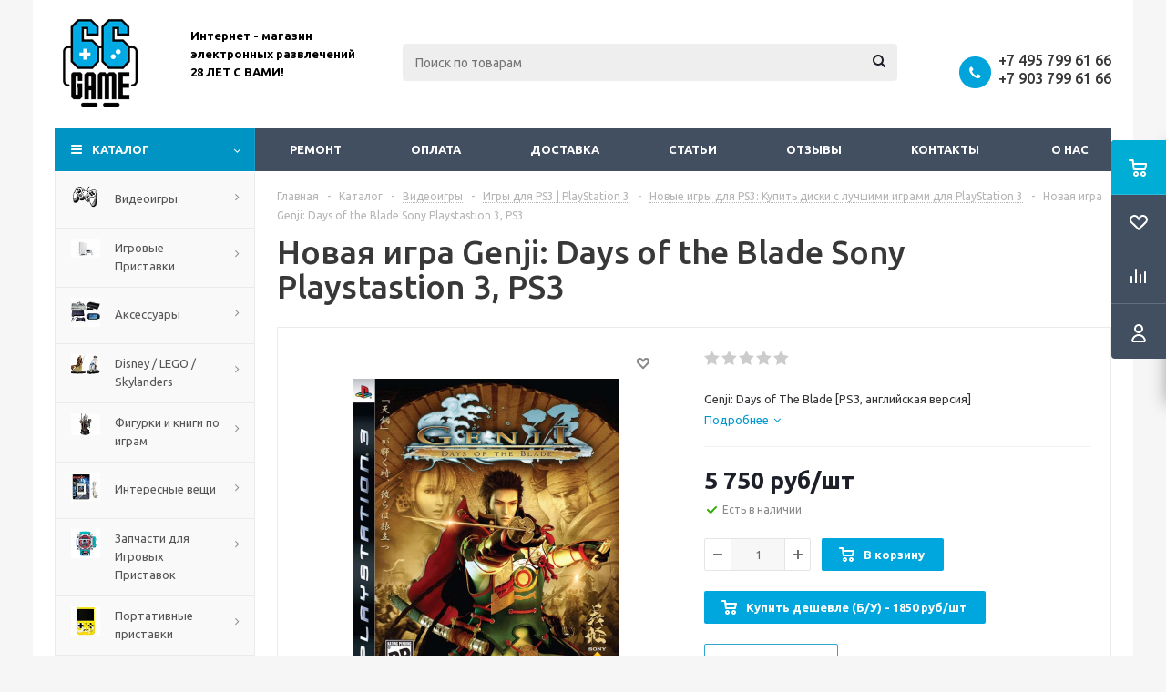

--- FILE ---
content_type: text/html; charset=UTF-8
request_url: https://www.66game.ru/catalog/genji-days-of-the-blade-ps3-anglijskaya-versiya
body_size: 49887
content:
<!DOCTYPE html>
<html xml:lang="ru" lang="ru" xmlns="http://www.w3.org/1999/xhtml" >
<head>
<!-- Google Tag Manager -->
<script data-skip-moving="true">(function(w,d,s,l,i){w[l]=w[l]||[];w[l].push({'gtm.start':
new Date().getTime(),event:'gtm.js'});var f=d.getElementsByTagName(s)[0],
j=d.createElement(s),dl=l!='dataLayer'?'&l='+l:'';j.async=true;j.src=
'https://www.googletagmanager.com/gtm.js?id='+i+dl;f.parentNode.insertBefore(j,f);
})(window,document,'script','dataLayer','GTM-TNNHHX2');</script>
<!-- End Google Tag Manager -->
	<title>Купить новую игру Genji: Days of the Blade  для Sony Playstastion 3 , PS3 - 66game.ru</title>
	<meta name="yandex-verification" content="648fe92c44b3a73c" />
	<meta name="google-site-verification" content="14ICAOJTBCBPy0044DLbbimFya8qaCo5NmobTn_O1xo" />
	<meta name="viewport" content="initial-scale=1.0, width=device-width" />
	<meta name="HandheldFriendly" content="true" />
	<meta name="yes" content="yes" />
	<meta name="apple-mobile-web-app-status-bar-style" content="black" />
	<meta name="SKYPE_TOOLBAR" content="SKYPE_TOOLBAR_PARSER_COMPATIBLE" />
	<meta http-equiv="Content-Type" content="text/html; charset=UTF-8" />
<meta name="keywords" content="Genji: Days of the Blade  для Sony Playstastion 3, купить Genji: Days of the Blade  для Sony Sony Playstastion 3, приобрести  Genji: Days of the Blade  для Sony Playstastion 3, цена Genji: Days of the Blade , обзор Genji: Days of the Blade , видео Genji: Days of the Blade , отзывы  Genji: Days of the Blade " />
<meta name="description" content="Купить новую игру Genji: Days of the Blade  для PlayStation 3, PS3 в интернет-магазине 66game. Оперативная доставка по всей России, удобный самовывоз в Москве. Огромный выбор игр, доступные цены и отличные предложения ждут вас!" />
<link href="/bitrix/js/ui/design-tokens/dist/ui.design-tokens.min.css?172166426623463"  rel="stylesheet" />
<link href="/bitrix/js/ui/fonts/opensans/ui.font.opensans.min.css?17216634192320"  rel="stylesheet" />
<link href="/bitrix/js/main/popup/dist/main.popup.bundle.min.css?174901997926589"  rel="stylesheet" />
<link href="/bitrix/js/main/loader/dist/loader.bundle.min.css?17216586882029"  rel="stylesheet" />
<link href="/bitrix/js/main/core/css/core_viewer.min.css?172166435358384"  rel="stylesheet" />
<link href="/bitrix/css/arturgolubev.chatpanel/style.min.css?17668668869637"  rel="stylesheet" />
<link href="/bitrix/css/arturgolubev.useralert/style.min.css?16406723944560"  rel="stylesheet" />
<link href="/bitrix/css/arturgolubev.cookiealert/style.min.css?17602920534696"  rel="stylesheet" />
<link href="/bitrix/cache/css/s1/aspro_optimus/page_6b965da8a4ba1bb66c03c43cb7d2929f/page_6b965da8a4ba1bb66c03c43cb7d2929f_v1.css?175305080310043"  rel="stylesheet" />
<link href="/bitrix/cache/css/s1/aspro_optimus/default_ea1b85ca517d1cef6e331a16f3c004ad/default_ea1b85ca517d1cef6e331a16f3c004ad_v1.css?1753050803654"  rel="stylesheet" />
<link href="/bitrix/cache/css/s1/aspro_optimus/default_e0d1b839c89bfc61cf5af49c5c6778c0/default_e0d1b839c89bfc61cf5af49c5c6778c0_v1.css?1753050803265"  rel="stylesheet" />
<link href="/bitrix/cache/css/s1/aspro_optimus/template_038de7c649c25e8e691a3d45bc4dc4d2/template_038de7c649c25e8e691a3d45bc4dc4d2_v1.css?1753050794747985"  data-template-style="true" rel="stylesheet" />
<link href="/bitrix/panel/main/popup.min.css?172166348120774"  data-template-style="true"  rel="stylesheet" />
<script>if(!window.BX)window.BX={};if(!window.BX.message)window.BX.message=function(mess){if(typeof mess==='object'){for(let i in mess) {BX.message[i]=mess[i];} return true;}};</script>
<script>(window.BX||top.BX).message({"JS_CORE_LOADING":"Загрузка...","JS_CORE_NO_DATA":"- Нет данных -","JS_CORE_WINDOW_CLOSE":"Закрыть","JS_CORE_WINDOW_EXPAND":"Развернуть","JS_CORE_WINDOW_NARROW":"Свернуть в окно","JS_CORE_WINDOW_SAVE":"Сохранить","JS_CORE_WINDOW_CANCEL":"Отменить","JS_CORE_WINDOW_CONTINUE":"Продолжить","JS_CORE_H":"ч","JS_CORE_M":"м","JS_CORE_S":"с","JSADM_AI_HIDE_EXTRA":"Скрыть лишние","JSADM_AI_ALL_NOTIF":"Показать все","JSADM_AUTH_REQ":"Требуется авторизация!","JS_CORE_WINDOW_AUTH":"Войти","JS_CORE_IMAGE_FULL":"Полный размер"});</script>

<script src="/bitrix/js/main/core/core.min.js?1749019988225353"></script>

<script>BX.Runtime.registerExtension({"name":"main.core","namespace":"BX","loaded":true});</script>
<script>BX.setJSList(["\/bitrix\/js\/main\/core\/core_ajax.js","\/bitrix\/js\/main\/core\/core_promise.js","\/bitrix\/js\/main\/polyfill\/promise\/js\/promise.js","\/bitrix\/js\/main\/loadext\/loadext.js","\/bitrix\/js\/main\/loadext\/extension.js","\/bitrix\/js\/main\/polyfill\/promise\/js\/promise.js","\/bitrix\/js\/main\/polyfill\/find\/js\/find.js","\/bitrix\/js\/main\/polyfill\/includes\/js\/includes.js","\/bitrix\/js\/main\/polyfill\/matches\/js\/matches.js","\/bitrix\/js\/ui\/polyfill\/closest\/js\/closest.js","\/bitrix\/js\/main\/polyfill\/fill\/main.polyfill.fill.js","\/bitrix\/js\/main\/polyfill\/find\/js\/find.js","\/bitrix\/js\/main\/polyfill\/matches\/js\/matches.js","\/bitrix\/js\/main\/polyfill\/core\/dist\/polyfill.bundle.js","\/bitrix\/js\/main\/core\/core.js","\/bitrix\/js\/main\/polyfill\/intersectionobserver\/js\/intersectionobserver.js","\/bitrix\/js\/main\/lazyload\/dist\/lazyload.bundle.js","\/bitrix\/js\/main\/polyfill\/core\/dist\/polyfill.bundle.js","\/bitrix\/js\/main\/parambag\/dist\/parambag.bundle.js"]);
</script>
<script>BX.Runtime.registerExtension({"name":"ui.dexie","namespace":"BX.Dexie3","loaded":true});</script>
<script>BX.Runtime.registerExtension({"name":"ls","namespace":"window","loaded":true});</script>
<script>BX.Runtime.registerExtension({"name":"fx","namespace":"window","loaded":true});</script>
<script>BX.Runtime.registerExtension({"name":"fc","namespace":"window","loaded":true});</script>
<script>BX.Runtime.registerExtension({"name":"pull.protobuf","namespace":"BX","loaded":true});</script>
<script>BX.Runtime.registerExtension({"name":"rest.client","namespace":"window","loaded":true});</script>
<script>(window.BX||top.BX).message({"pull_server_enabled":"N","pull_config_timestamp":0,"shared_worker_allowed":"Y","pull_guest_mode":"N","pull_guest_user_id":0,"pull_worker_mtime":1749019963});(window.BX||top.BX).message({"PULL_OLD_REVISION":"Для продолжения корректной работы с сайтом необходимо перезагрузить страницу."});</script>
<script>BX.Runtime.registerExtension({"name":"pull.client","namespace":"BX","loaded":true});</script>
<script>BX.Runtime.registerExtension({"name":"pull","namespace":"window","loaded":true});</script>
<script>BX.Runtime.registerExtension({"name":"jquery","namespace":"window","loaded":true});</script>
<script>BX.Runtime.registerExtension({"name":"aspro_smart_position_dropdown","namespace":"window","loaded":true});</script>
<script>BX.Runtime.registerExtension({"name":"aspro_left_menu_aim","namespace":"window","loaded":true});</script>
<script>BX.Runtime.registerExtension({"name":"ui.design-tokens","namespace":"window","loaded":true});</script>
<script>BX.Runtime.registerExtension({"name":"main.pageobject","namespace":"window","loaded":true});</script>
<script>(window.BX||top.BX).message({"JS_CORE_LOADING":"Загрузка...","JS_CORE_NO_DATA":"- Нет данных -","JS_CORE_WINDOW_CLOSE":"Закрыть","JS_CORE_WINDOW_EXPAND":"Развернуть","JS_CORE_WINDOW_NARROW":"Свернуть в окно","JS_CORE_WINDOW_SAVE":"Сохранить","JS_CORE_WINDOW_CANCEL":"Отменить","JS_CORE_WINDOW_CONTINUE":"Продолжить","JS_CORE_H":"ч","JS_CORE_M":"м","JS_CORE_S":"с","JSADM_AI_HIDE_EXTRA":"Скрыть лишние","JSADM_AI_ALL_NOTIF":"Показать все","JSADM_AUTH_REQ":"Требуется авторизация!","JS_CORE_WINDOW_AUTH":"Войти","JS_CORE_IMAGE_FULL":"Полный размер"});</script>
<script>BX.Runtime.registerExtension({"name":"window","namespace":"window","loaded":true});</script>
<script>BX.Runtime.registerExtension({"name":"ui.fonts.opensans","namespace":"window","loaded":true});</script>
<script>BX.Runtime.registerExtension({"name":"main.popup","namespace":"BX.Main","loaded":true});</script>
<script>BX.Runtime.registerExtension({"name":"popup","namespace":"window","loaded":true});</script>
<script>BX.Runtime.registerExtension({"name":"main.loader","namespace":"BX","loaded":true});</script>
<script>BX.Runtime.registerExtension({"name":"loader","namespace":"window","loaded":true});</script>
<script>(window.BX||top.BX).message({"DISK_MYOFFICE":false});(window.BX||top.BX).message({"JS_CORE_VIEWER_DOWNLOAD":"Скачать","JS_CORE_VIEWER_EDIT":"Редактировать","JS_CORE_VIEWER_DESCR_AUTHOR":"Автор","JS_CORE_VIEWER_DESCR_LAST_MODIFY":"Последние изменения","JS_CORE_VIEWER_TOO_BIG_FOR_VIEW":"Файл слишком большой для просмотра","JS_CORE_VIEWER_OPEN_WITH_GVIEWER":"Открыть файл в Google Viewer","JS_CORE_VIEWER_IFRAME_DESCR_ERROR":"К сожалению, не удалось открыть документ.","JS_CORE_VIEWER_IFRAME_PROCESS_SAVE_DOC":"Сохранение документа","JS_CORE_VIEWER_IFRAME_UPLOAD_DOC_TO_GOOGLE":"Загрузка документа","JS_CORE_VIEWER_IFRAME_CONVERT_ACCEPT":"Конвертировать","JS_CORE_VIEWER_IFRAME_CONVERT_DECLINE":"Отменить","JS_CORE_VIEWER_IFRAME_CONVERT_TO_NEW_FORMAT":"Документ будет сконвертирован в docx, xls, pptx, так как имеет старый формат.","JS_CORE_VIEWER_IFRAME_DESCR_SAVE_DOC":"Сохранить документ?","JS_CORE_VIEWER_IFRAME_SAVE_DOC":"Сохранить","JS_CORE_VIEWER_IFRAME_DISCARD_DOC":"Отменить изменения","JS_CORE_VIEWER_IFRAME_CHOICE_SERVICE_EDIT":"Редактировать с помощью","JS_CORE_VIEWER_IFRAME_SET_DEFAULT_SERVICE_EDIT":"Использовать для всех файлов","JS_CORE_VIEWER_IFRAME_CHOICE_SERVICE_EDIT_ACCEPT":"Применить","JS_CORE_VIEWER_IFRAME_CHOICE_SERVICE_EDIT_DECLINE":"Отменить","JS_CORE_VIEWER_IFRAME_UPLOAD_NEW_VERSION_IN_COMMENT":"Загрузил новую версию файла","JS_CORE_VIEWER_SERVICE_GOOGLE_DRIVE":"Google Docs","JS_CORE_VIEWER_SERVICE_SKYDRIVE":"MS Office Online","JS_CORE_VIEWER_IFRAME_CANCEL":"Отмена","JS_CORE_VIEWER_IFRAME_DESCR_SAVE_DOC_F":"В одном из окон вы редактируете данный документ. Если вы завершили работу над документом, нажмите \u0022#SAVE_DOC#\u0022, чтобы загрузить измененный файл на портал.","JS_CORE_VIEWER_SAVE":"Сохранить","JS_CORE_VIEWER_EDIT_IN_SERVICE":"Редактировать в #SERVICE#","JS_CORE_VIEWER_NOW_EDITING_IN_SERVICE":"Редактирование в #SERVICE#","JS_CORE_VIEWER_SAVE_TO_OWN_FILES_MSGVER_1":"Сохранить на Битрикс24.Диск","JS_CORE_VIEWER_DOWNLOAD_TO_PC":"Скачать на локальный компьютер","JS_CORE_VIEWER_GO_TO_FILE":"Перейти к файлу","JS_CORE_VIEWER_DESCR_SAVE_FILE_TO_OWN_FILES":"Файл #NAME# успешно сохранен\u003Cbr\u003Eв папку \u0022Файлы\\Сохраненные\u0022","JS_CORE_VIEWER_DESCR_PROCESS_SAVE_FILE_TO_OWN_FILES":"Файл #NAME# сохраняется\u003Cbr\u003Eна ваш \u0022Битрикс24.Диск\u0022","JS_CORE_VIEWER_HISTORY_ELEMENT":"История","JS_CORE_VIEWER_VIEW_ELEMENT":"Просмотреть","JS_CORE_VIEWER_THROUGH_VERSION":"Версия #NUMBER#","JS_CORE_VIEWER_THROUGH_LAST_VERSION":"Последняя версия","JS_CORE_VIEWER_DISABLE_EDIT_BY_PERM":"Автор не разрешил вам редактировать этот документ","JS_CORE_VIEWER_IFRAME_UPLOAD_NEW_VERSION_IN_COMMENT_F":"Загрузила новую версию файла","JS_CORE_VIEWER_IFRAME_UPLOAD_NEW_VERSION_IN_COMMENT_M":"Загрузил новую версию файла","JS_CORE_VIEWER_IFRAME_CONVERT_TO_NEW_FORMAT_EX":"Документ будет сконвертирован в формат #NEW_FORMAT#, так как текущий формат #OLD_FORMAT# является устаревшим.","JS_CORE_VIEWER_CONVERT_TITLE":"Конвертировать в #NEW_FORMAT#?","JS_CORE_VIEWER_CREATE_IN_SERVICE":"Создать с помощью #SERVICE#","JS_CORE_VIEWER_NOW_CREATING_IN_SERVICE":"Создание документа в #SERVICE#","JS_CORE_VIEWER_SAVE_AS":"Сохранить как","JS_CORE_VIEWER_CREATE_DESCR_SAVE_DOC_F":"В одном из окон вы создаете новый документ. Если вы завершили работу над документом, нажмите \u0022#SAVE_AS_DOC#\u0022, чтобы перейти к добавлению документа на портал.","JS_CORE_VIEWER_NOW_DOWNLOAD_FROM_SERVICE":"Загрузка документа из #SERVICE#","JS_CORE_VIEWER_EDIT_IN_LOCAL_SERVICE":"Редактировать на моём компьютере","JS_CORE_VIEWER_EDIT_IN_LOCAL_SERVICE_SHORT":"Редактировать на #SERVICE#","JS_CORE_VIEWER_SERVICE_LOCAL":"моём компьютере","JS_CORE_VIEWER_DOWNLOAD_B24_DESKTOP":"Скачать","JS_CORE_VIEWER_SERVICE_LOCAL_INSTALL_DESKTOP_MSGVER_1":"Для эффективного редактирования документов на компьютере, установите десктоп приложение и подключите Битрикс24.Диск","JS_CORE_VIEWER_SHOW_FILE_DIALOG_OAUTH_NOTICE":"Для просмотра файла, пожалуйста, авторизуйтесь в своем аккаунте \u003Ca id=\u0022bx-js-disk-run-oauth-modal\u0022 href=\u0022#\u0022\u003E#SERVICE#\u003C\/a\u003E.","JS_CORE_VIEWER_SERVICE_OFFICE365":"Office365","JS_CORE_VIEWER_DOCUMENT_IS_LOCKED_BY":"Документ заблокирован на редактирование","JS_CORE_VIEWER_SERVICE_MYOFFICE":"МойОфис","JS_CORE_VIEWER_OPEN_PDF_PREVIEW":"Просмотреть pdf-версию файла","JS_CORE_VIEWER_AJAX_ACCESS_DENIED":"Не хватает прав для просмотра файла. Попробуйте обновить страницу.","JS_CORE_VIEWER_AJAX_CONNECTION_FAILED":"При попытке открыть файл возникла ошибка. Пожалуйста, попробуйте позже.","JS_CORE_VIEWER_AJAX_OPEN_NEW_TAB":"Открыть в новом окне","JS_CORE_VIEWER_AJAX_PRINT":"Распечатать","JS_CORE_VIEWER_TRANSFORMATION_IN_PROCESS":"Документ сохранён. Мы готовим его к показу.","JS_CORE_VIEWER_IFRAME_ERROR_TITLE":"Не удалось открыть документ","JS_CORE_VIEWER_DOWNLOAD_B24_DESKTOP_FULL":"Скачать приложение","JS_CORE_VIEWER_DOWNLOAD_DOCUMENT":"Скачать документ","JS_CORE_VIEWER_IFRAME_ERROR_COULD_NOT_VIEW":"К сожалению, не удалось просмотреть документ.","JS_CORE_VIEWER_ACTIONPANEL_MORE":"Ещё"});</script>
<script>BX.Runtime.registerExtension({"name":"viewer","namespace":"window","loaded":true});</script>
<script type="extension/settings" data-extension="currency.currency-core">{"region":"ru"}</script>
<script>BX.Runtime.registerExtension({"name":"currency.currency-core","namespace":"BX.Currency","loaded":true});</script>
<script>BX.Runtime.registerExtension({"name":"currency","namespace":"window","loaded":true});</script>
<script>(window.BX||top.BX).message({"LANGUAGE_ID":"ru","FORMAT_DATE":"DD.MM.YYYY","FORMAT_DATETIME":"DD.MM.YYYY HH:MI:SS","COOKIE_PREFIX":"BITRIX_SM","SERVER_TZ_OFFSET":"10800","UTF_MODE":"Y","SITE_ID":"s1","SITE_DIR":"\/","USER_ID":"","SERVER_TIME":1769418838,"USER_TZ_OFFSET":0,"USER_TZ_AUTO":"Y","bitrix_sessid":"4063dfd41bffdf44c308fabd26cd79f3"});</script>


<script src="/bitrix/js/ui/dexie/dist/dexie3.bundle.min.js?172166423988274"></script>
<script src="/bitrix/js/main/core/core_ls.min.js?17490199792683"></script>
<script src="/bitrix/js/main/core/core_fx.min.js?15020962719768"></script>
<script src="/bitrix/js/main/core/core_frame_cache.min.js?174901997911132"></script>
<script src="/bitrix/js/pull/protobuf/protobuf.min.js?172165969976433"></script>
<script src="/bitrix/js/pull/protobuf/model.min.js?172165969914190"></script>
<script src="/bitrix/js/rest/client/rest.client.min.js?17216626909240"></script>
<script src="/bitrix/js/pull/client/pull.client.min.js?174901996449849"></script>
<script src="/bitrix/js/main/jquery/jquery-1.12.4.min.js?172166344197163"></script>
<script src="/bitrix/js/main/ajax.min.js?148531677222194"></script>
<script src="/bitrix/js/main/pageobject/pageobject.min.js?1721659484570"></script>
<script src="/bitrix/js/main/core/core_window.min.js?172166431276324"></script>
<script src="/bitrix/js/main/popup/dist/main.popup.bundle.min.js?174901997965924"></script>
<script src="/bitrix/js/main/cphttprequest.min.js?14853167723623"></script>
<script src="/bitrix/js/main/loader/dist/loader.bundle.min.js?17216643534392"></script>
<script src="/bitrix/js/main/core/core_viewer.min.js?174901998899555"></script>
<script src="/bitrix/js/currency/currency-core/dist/currency-core.bundle.min.js?17216641564569"></script>
<script src="/bitrix/js/currency/core_currency.min.js?1721664156835"></script>
<script src="/bitrix/js/arturgolubev.chatpanel/script.js?17320131059378"></script>
<script src="/bitrix/js/arturgolubev.cookiealert/script.min.js?17602920542759"></script>
<script src="/bitrix/js/logictim.balls/basket.js?17490213393317"></script>
<script>BX.setCSSList(["\/bitrix\/templates\/aspro_optimus\/components\/bitrix\/catalog\/main\/style.css","\/bitrix\/templates\/aspro_optimus\/components\/bitrix\/sale.gift.main.products\/main\/style.css","\/bitrix\/templates\/aspro_optimus\/components\/bitrix\/catalog.section\/catalog_block_slider\/style.css","\/bitrix\/templates\/aspro_optimus\/css\/jquery.fancybox.css","\/bitrix\/templates\/aspro_optimus\/css\/styles.css","\/bitrix\/templates\/aspro_optimus\/css\/animation\/animation_ext.css","\/bitrix\/templates\/aspro_optimus\/css\/jquery.mCustomScrollbar.min.css","\/bitrix\/templates\/aspro_optimus\/ajax\/ajax.css","\/bitrix\/templates\/aspro_optimus\/components\/bitrix\/search.title\/catalog\/style.css","\/bitrix\/components\/yakus\/subscribe.product\/templates\/subs\/style.css","\/bitrix\/templates\/aspro_optimus\/styles.css","\/bitrix\/templates\/aspro_optimus\/template_styles.css","\/bitrix\/templates\/aspro_optimus\/themes\/blue\/theme.css","\/bitrix\/templates\/aspro_optimus\/bg_color\/light\/bgcolors.css","\/bitrix\/templates\/aspro_optimus\/css\/media.min.css","\/bitrix\/templates\/aspro_optimus\/css\/fonts\/font-awesome\/css\/font-awesome.min.css","\/bitrix\/templates\/aspro_optimus\/css\/print.css","\/bitrix\/templates\/aspro_optimus\/css\/custom.css","\/bitrix\/templates\/aspro_optimus\/components\/bitrix\/iblock.vote\/element_rating\/style.css","\/bitrix\/components\/bitrix\/system.show_message\/templates\/.default\/style.css"]);</script>
<script>
					(function () {
						"use strict";

						var counter = function ()
						{
							var cookie = (function (name) {
								var parts = ("; " + document.cookie).split("; " + name + "=");
								if (parts.length == 2) {
									try {return JSON.parse(decodeURIComponent(parts.pop().split(";").shift()));}
									catch (e) {}
								}
							})("BITRIX_CONVERSION_CONTEXT_s1");

							if (cookie && cookie.EXPIRE >= BX.message("SERVER_TIME"))
								return;

							var request = new XMLHttpRequest();
							request.open("POST", "/bitrix/tools/conversion/ajax_counter.php", true);
							request.setRequestHeader("Content-type", "application/x-www-form-urlencoded");
							request.send(
								"SITE_ID="+encodeURIComponent("s1")+
								"&sessid="+encodeURIComponent(BX.bitrix_sessid())+
								"&HTTP_REFERER="+encodeURIComponent(document.referrer)
							);
						};

						if (window.frameRequestStart === true)
							BX.addCustomEvent("onFrameDataReceived", counter);
						else
							BX.ready(counter);
					})();
				</script>
<script>BX.message({'PHONE':'Телефон','SOCIAL':'Социальные сети','DESCRIPTION':'Описание магазина','ITEMS':'Товары','LOGO':'Логотип','REGISTER_INCLUDE_AREA':'Текст о регистрации','AUTH_INCLUDE_AREA':'Текст об авторизации','FRONT_IMG':'Изображение компании','EMPTY_CART':'пуста','CATALOG_VIEW_MORE':'... Показать все','CATALOG_VIEW_LESS':'... Свернуть','JS_REQUIRED':'Заполните это поле!','JS_FORMAT':'Неверный формат!','JS_FILE_EXT':'Недопустимое расширение файла!','JS_PASSWORD_COPY':'Пароли не совпадают!','JS_PASSWORD_LENGTH':'Минимум 6 символов!','JS_ERROR':'Неверно заполнено поле!','JS_FILE_SIZE':'Максимальный размер 5мб!','JS_FILE_BUTTON_NAME':'Выберите файл','JS_FILE_DEFAULT':'Файл не найден','JS_DATE':'Некорректная дата!','JS_RECAPTCHA_ERROR':'Пройдите проверку','JS_REQUIRED_LICENSES':'Согласитесь с условиями!','JS_REQUIRED_OFFER':'Согласитесь с условиями!','FANCY_CLOSE':'Закрыть','FANCY_NEXT':'Следующий','FANCY_PREV':'Предыдущий','TOP_AUTH_REGISTER':'Регистрация','CALLBACK':'Заказать звонок','UNTIL_AKC':'До конца акции','TITLE_QUANTITY_BLOCK':'Остаток','TITLE_QUANTITY':'штук','TOTAL_SUMM_ITEM':'Общая стоимость ','RECAPTCHA_TEXT':'Подтвердите, что вы не робот','SUBSCRIBE_SUCCESS':'Вы успешно подписались','COUNTDOWN_SEC':'сек.','COUNTDOWN_MIN':'мин.','COUNTDOWN_HOUR':'час.','COUNTDOWN_DAY0':'дней','COUNTDOWN_DAY1':'день','COUNTDOWN_DAY2':'дня','COUNTDOWN_WEAK0':'Недель','COUNTDOWN_WEAK1':'Неделя','COUNTDOWN_WEAK2':'Недели','COUNTDOWN_MONTH0':'Месяцев','COUNTDOWN_MONTH1':'Месяц','COUNTDOWN_MONTH2':'Месяца','COUNTDOWN_YEAR0':'Лет','COUNTDOWN_YEAR1':'Год','COUNTDOWN_YEAR2':'Года','CATALOG_PARTIAL_BASKET_PROPERTIES_ERROR':'Заполнены не все свойства у добавляемого товара','CATALOG_EMPTY_BASKET_PROPERTIES_ERROR':'Выберите свойства товара, добавляемые в корзину в параметрах компонента','CATALOG_ELEMENT_NOT_FOUND':'Элемент не найден','ERROR_ADD2BASKET':'Ошибка добавления товара в корзину','CATALOG_SUCCESSFUL_ADD_TO_BASKET':'Успешное добавление товара в корзину','ERROR_BASKET_TITLE':'Ошибка корзины','ERROR_BASKET_PROP_TITLE':'Выберите свойства, добавляемые в корзину','ERROR_BASKET_BUTTON':'Выбрать','BASKET_TOP':'Корзина в шапке','ERROR_ADD_DELAY_ITEM':'Ошибка отложенной корзины','VIEWED_TITLE':'Ранее вы смотрели','VIEWED_BEFORE':'Ранее вы смотрели','BEST_TITLE':'Лучшие предложения','CT_BST_SEARCH_BUTTON':'Поиск','CT_BST_SEARCH2_BUTTON':'Найти','BASKET_PRINT_BUTTON':'Распечатать','BASKET_CLEAR_ALL_BUTTON':'Очистить','BASKET_QUICK_ORDER_BUTTON':'Быстрый заказ','BASKET_CONTINUE_BUTTON':'Продолжить покупки','BASKET_ORDER_BUTTON':'Оформить заказ','SHARE_BUTTON':'Поделиться','BASKET_CHANGE_TITLE':'Ваш заказ','BASKET_CHANGE_LINK':'Изменить','FROM':'от','TITLE_BLOCK_VIEWED_NAME':'Ранее вы смотрели','T_BASKET':'Корзина заказа','FILTER_EXPAND_VALUES':'Показать все','FILTER_HIDE_VALUES':'Свернуть','FULL_ORDER':'Полный заказ','ITEM_ECONOMY':'Экономия','JS_FORMAT_ORDER':'имеет неверный формат','S_MOBILE_MENU':'Меню'})</script>
<link rel="shortcut icon" href="/include/favicon.ico" type="image/x-icon" />
<link rel="apple-touch-icon" sizes="180x180" href="/include/apple-touch-icon.png" />
<script>$(document).ready(function(){$('body').append("<span class='bg_image_site fixed' style='background-image:url(/upload/iblock/1fe/1fe78f7e00c1f0da38d77a812281a80b.jpg);'></span>");})</script>
<style>html {--theme-base-color:#01aae3;}</style>
<script>var ajaxMessages = {wait:"Загрузка..."}</script>
<meta property="og:description" content="Genji: Days of The Blade [PS3, английская версия]" />
<meta property="og:image" content="https://www.66game.ru/upload/iblock/80a/9202de0fomracapcru2n3l3ef7nhcms2.jpg" />
<link rel="image_src" href="https://www.66game.ru/upload/iblock/80a/9202de0fomracapcru2n3l3ef7nhcms2.jpg"  />
<meta property="og:title" content="Купить новую игру Genji: Days of the Blade  для Sony Playstastion 3 , PS3 - 66game.ru" />
<meta property="og:type" content="website" />
<meta property="og:url" content="https://www.66game.ru/catalog/genji-days-of-the-blade-ps3-anglijskaya-versiya" />
		<script data-skip-moving="true">
			/**
			 * @type {{
			 * SITE_TEMPLATE_PATH:string, IS_DEV:boolean, lang:{},
			 * requireJSs:{},
			 * requireCss:{}
			 * }}
			 */
			const appParams = [];
		</script>
		
<script>var arLogictimBonusCart = {'SITE_ID':'s1','LANGUAGE_ID':'ru'};</script>



<script src="/bitrix/templates/aspro_optimus/js/jquery.actual.min.js?14918130231251"></script>
<script src="/bitrix/templates/aspro_optimus/js/jqModal.min.js?17216603543201"></script>
<script src="/bitrix/templates/aspro_optimus/js/jquery.fancybox.min.js?172166035728603"></script>
<script src="/bitrix/templates/aspro_optimus/js/jquery.history.min.js?149181302321571"></script>
<script src="/bitrix/templates/aspro_optimus/js/jquery.flexslider.min.js?149181302322345"></script>
<script src="/bitrix/templates/aspro_optimus/js/jquery.validate.min.js?149181302322257"></script>
<script src="/bitrix/templates/aspro_optimus/js/jquery.inputmask.bundle.min.js?1721660350118400"></script>
<script src="/bitrix/templates/aspro_optimus/js/jquery.easing.1.3.min.js?14918130233338"></script>
<script src="/bitrix/templates/aspro_optimus/js/equalize.min.js?1491813023588"></script>
<script src="/bitrix/templates/aspro_optimus/js/jquery.alphanumeric.min.js?1491813023942"></script>
<script src="/bitrix/templates/aspro_optimus/js/jquery.cookie.min.js?14918130233066"></script>
<script src="/bitrix/templates/aspro_optimus/js/jquery.plugin.min.js?14918130233181"></script>
<script src="/bitrix/templates/aspro_optimus/js/jquery.countdown.min.js?149181302313137"></script>
<script src="/bitrix/templates/aspro_optimus/js/jquery.countdown-ru.min.js?14918130231011"></script>
<script src="/bitrix/templates/aspro_optimus/js/jquery.ikSelect.min.js?149181302317826"></script>
<script src="/bitrix/templates/aspro_optimus/js/sly.min.js?149181302317577"></script>
<script src="/bitrix/templates/aspro_optimus/js/equalize_ext.min.js?14918130231531"></script>
<script src="/bitrix/templates/aspro_optimus/js/jquery.mousewheel-3.0.6.min.js?17216603281393"></script>
<script src="/bitrix/templates/aspro_optimus/js/jquery.mCustomScrollbar.min.js?172166032839873"></script>
<script src="/bitrix/templates/aspro_optimus/js/velocity.js?172166033344791"></script>
<script src="/bitrix/templates/aspro_optimus/js/velocity.ui.js?172166033313257"></script>
<script src="/bitrix/templates/aspro_optimus/js/jquery.appear.js?17216603543188"></script>
<script src="/bitrix/templates/aspro_optimus/js/main.min.js?1721660363148962"></script>
<script src="/bitrix/components/bitrix/search.title/script.min.js?17490199946543"></script>
<script src="/bitrix/templates/aspro_optimus/components/bitrix/search.title/catalog/script.min.js?17216603641050"></script>
<script src="/bitrix/templates/aspro_optimus/js/smartPositionDropdown.min.js?1721660363603"></script>
<script src="/bitrix/templates/aspro_optimus/js/leftMenuAim.min.js?1721660363478"></script>
<script src="/bitrix/components/yakus/subscribe.product/templates/subs/script.js?15271547404375"></script>
<script src="/bitrix/templates/aspro_optimus/js/custom.min.js?1732035379771"></script>
<script src="/bitrix/templates/aspro_optimus/components/bitrix/catalog.element/main_custom/script.min.js?172106140187080"></script>
<script src="/bitrix/templates/aspro_optimus/components/bitrix/sale.prediction.product.detail/main/script.min.js?1721660343337"></script>
<script src="/bitrix/templates/aspro_optimus/components/bitrix/sale.gift.product/main/script.min.js?172166032629252"></script>
<script src="/bitrix/templates/aspro_optimus/components/bitrix/sale.gift.main.products/main/script.min.js?17216603182564"></script>
<script src="/bitrix/templates/aspro_optimus/components/bitrix/catalog.section/catalog_block_slider/script.min.js?172166035037391"></script>
<script src="/bitrix/templates/aspro_optimus/components/bitrix/forum.topic.reviews/main2/script.min.js?172166036120627"></script>

	
	
									
				<link rel="apple-touch-icon" sizes="180x180" href="/favicon.png"/>

	<!--[if gte IE 9]><style>.basket_button, .button30, .icon {filter: none;}</style><![endif]-->
	<link href='https://fonts.googleapis.com/css?family=Ubuntu:400,500,700,400italic&subset=latin,cyrillic' rel='stylesheet'>
	<link href='/bitrix/templates/aspro_optimus/css/jquery.bxslider.min.css' rel='stylesheet'>
	<script src="/bitrix/templates/aspro_optimus/js/jquery.bxslider.js"></script>
	<link rel="stylesheet" href="//cdn.jsdelivr.net/jquery.slick/1.6.0/slick.css"/>
	<script src="//cdn.jsdelivr.net/jquery.slick/1.6.0/slick.min.js"></script>
	<script src="/bitrix/templates/aspro_optimus/js/custom.js"></script>
    <script data-skip-moving="true" src="https://api-maps.yandex.ru/2.1.50/?load=package.full&lang=ru-RU&apikey=dad2ec32-0929-423b-807e-ad35f0e24e11"></script>

	
	<script>
		$(document).ready(function(){
					});
	</script>
	
	
</head>
	<body class='' id="main">
	<!-- Google Tag Manager (noscript) -->
<noscript><iframe src="https://www.googletagmanager.com/ns.html?id=GTM-TNNHHX2"
height="0" width="0" style="display:none;visibility:hidden"></iframe></noscript>
<!-- End Google Tag Manager (noscript) -->
		<div id="panel"></div>
				<!--'start_frame_cache_ebXXnb'--><!--'end_frame_cache_ebXXnb'-->		<!--'start_frame_cache_basketitems-component-block'-->	<div id="ajax_basket"></div>
<!--'end_frame_cache_basketitems-component-block'-->					<script>
			BX.message({'MIN_ORDER_PRICE_TEXT':'<b>Минимальная сумма заказа #PRICE#<\/b><br/>Пожалуйста, добавьте еще товаров в корзину','LICENSES_TEXT':'Я согласен на <a href=\"/include/licenses_detail.php\" target=\"_blank\">обработку персональных данных<\/a>'});

			var arOptimusOptions = ({
				"SITE_DIR" : "/",
				"SITE_ID" : "s1",
				"SITE_TEMPLATE_PATH" : "/bitrix/templates/aspro_optimus",
				"FORM" : ({
					"ASK_FORM_ID" : "ASK",
					"SERVICES_FORM_ID" : "SERVICES",
					"FEEDBACK_FORM_ID" : "FEEDBACK",
					"CALLBACK_FORM_ID" : "CALLBACK",
					"RESUME_FORM_ID" : "RESUME",
					"TOORDER_FORM_ID" : "TOORDER",
					"CHEAPER_FORM_ID" : "CHEAPER",
					"DELIVERY_FORM_ID" : "DELIVERY",
				}),
				"PAGES" : ({
					"FRONT_PAGE" : "",
					"BASKET_PAGE" : "",
					"ORDER_PAGE" : "",
					"PERSONAL_PAGE" : "",
					"CATALOG_PAGE" : "1",
					"CATALOG_PAGE_URL" : "/catalog/",
				}),
				"PRICES" : ({
					"MIN_PRICE" : "0",
				}),
				"THEME" : ({
					"THEME_SWITCHER" : "n",
					"COLOR_THEME" : "blue",
					"CUSTOM_COLOR_THEME" : "006dca",
					"LOGO_IMAGE" : "/upload/aspro.optimus/df8/4ayufivrzpwdlhlx46dh1w92g7o8kxnu.png",
					"FAVICON_IMAGE" : "/include/favicon.ico",
					"APPLE_TOUCH_ICON_IMAGE" : "/include/apple-touch-icon.png",
					"BANNER_WIDTH" : "",
					"BANNER_ANIMATIONTYPE" : "FADE",
					"BANNER_SLIDESSHOWSPEED" : "5000",
					"BANNER_ANIMATIONSPEED" : "600",
					"HEAD" : ({
						"VALUE" : "",
						"MENU" : "",
						"MENU_COLOR" : "",
						"HEAD_COLOR" : "",
					}),
					"BASKET" : "fly",
					"STORES" : "",
					"STORES_SOURCE" : "iblock",
					"TYPE_SKU" : "type_1",
					"TYPE_VIEW_FILTER" : "vertical",
					"MOBILE_CATALOG_BLOCK_COMPACT" : "n",
					"SHOW_BASKET_ONADDTOCART" : "Y",
					"SHOW_BASKET_PRINT" : "Y",
					"SHOW_ONECLICKBUY_ON_BASKET_PAGE" : "Y",
					"PHONE_MASK" : "+7 (999) 999-99-99",
					"VALIDATE_PHONE_MASK" : "^[+][7] [(][0-9]{3}[)] [0-9]{3}[-][0-9]{2}[-][0-9]{2}$",
					"SCROLLTOTOP_TYPE" : "ROUND_COLOR",
					"SCROLLTOTOP_POSITION" : "PADDING",
					"MENU_POSITION" : "line",
					"MENU_TYPE_VIEW" : "hover",
					"SHOW_LICENCE" : "Y",
					"LICENCE_CHECKED" : "Y",
					"SHOW_OFFER" : "N",
					"OFFER_CHECKED" : "N",
					"DISCOUNT_PRICE" : "",
					"DETAIL_PICTURE_MODE" : "POPUP",
					"SHOW_TOTAL_SUMM" : "N",
					"CHANGE_TITLE_ITEM" : "N",
					"ONE_CLICK_BUY_CAPTCHA" :"Y",
					"EMPTY_PRICE_TEXT" : "Сообщим вам минимальную цену",
					'LOGIN_EQUAL_EMAIL': 'Y',
				}),
				"COUNTERS":({
					"YANDEX_COUNTER" : "0",
					"YANDEX_ECOMERCE" : "Y",
					"USE_YA_COUNTER" : "N",
					"YA_COUNTER_ID" : "",
					"USE_FORMS_GOALS" : "COMMON",
					"USE_BASKET_GOALS" : "Y",
					"USE_1CLICK_GOALS" : "Y",
					"USE_FASTORDER_GOALS" : "Y",
					"USE_FULLORDER_GOALS" : "Y",
					"USE_DEBUG_GOALS" : "N",
					"GOOGLE_COUNTER" : "0",
					"GOOGLE_ECOMERCE" : "Y",
					"TYPE":{
						"ONE_CLICK":"Покупка в 1 клик",
						"QUICK_ORDER":"Быстрый заказ",
					},
					"GOOGLE_EVENTS":{
						"ADD2BASKET": "addToCart",
						"REMOVE_BASKET": "removeFromCart",
						"CHECKOUT_ORDER": "checkout",
						"PURCHASE": "gtm.dom",
					}
				}),
				"JS_ITEM_CLICK":({
					"precision" : 6,
					"precisionFactor" : Math.pow(10,6)
				})
			});

			$(document).ready(function(){
				$.extend( $.validator.messages, {
					required: BX.message('JS_REQUIRED'),
					email: BX.message('JS_FORMAT'),
					equalTo: BX.message('JS_PASSWORD_COPY'),
					minlength: BX.message('JS_PASSWORD_LENGTH'),
					remote: BX.message('JS_ERROR')
				});

				$.validator.addMethod(
					'regexp', function( value, element, regexp ){
						var re = new RegExp( regexp );
						return this.optional( element ) || re.test( value );
					},
					BX.message('JS_FORMAT')
				);

				$.validator.addMethod(
					'filesize', function( value, element, param ){
						return this.optional( element ) || ( element.files[0].size <= param )
					},
					BX.message('JS_FILE_SIZE')
				);

				$.validator.addMethod(
					'date', function( value, element, param ) {
						var status = false;
						if(!value || value.length <= 0){
							status = false;
						}
						else{
							// html5 date allways yyyy-mm-dd
							var re = new RegExp('^([0-9]{4})(.)([0-9]{2})(.)([0-9]{2})$');
							var matches = re.exec(value);
							if(matches){
								var composedDate = new Date(matches[1], (matches[3] - 1), matches[5]);
								status = ((composedDate.getMonth() == (matches[3] - 1)) && (composedDate.getDate() == matches[5]) && (composedDate.getFullYear() == matches[1]));
							}
							else{
								// firefox
								var re = new RegExp('^([0-9]{2})(.)([0-9]{2})(.)([0-9]{4})$');
								var matches = re.exec(value);
								if(matches){
									var composedDate = new Date(matches[5], (matches[3] - 1), matches[1]);
									status = ((composedDate.getMonth() == (matches[3] - 1)) && (composedDate.getDate() == matches[1]) && (composedDate.getFullYear() == matches[5]));
								}
							}
						}
						return status;
					}, BX.message('JS_DATE')
				);

				$.validator.addMethod(
					'extension', function(value, element, param){
						param = typeof param === 'string' ? param.replace(/,/g, '|') : 'png|jpe?g|gif';
						return this.optional(element) || value.match(new RegExp('.(' + param + ')$', 'i'));
					}, BX.message('JS_FILE_EXT')
				);

				$.validator.addMethod(
					'captcha', function( value, element, params ){
						return $.validator.methods.remote.call(this, value, element,{
							url: arOptimusOptions['SITE_DIR'] + 'ajax/check-captcha.php',
							type: 'post',
							data:{
								captcha_word: value,
								captcha_sid: function(){
									return $(element).closest('form').find('input[name="captcha_sid"]').val();
								}
							}
						});
					},
					BX.message('JS_ERROR')
				);

				$.validator.addMethod(
					'recaptcha', function(value, element, param){
						var id = $(element).closest('form').find('.g-recaptcha').attr('data-widgetid');
						if(typeof id !== 'undefined'){
							return grecaptcha.getResponse(id) != '';
						}
						else{
							return true;
						}
					}, BX.message('JS_RECAPTCHA_ERROR')
				);

				$.validator.addClassRules({
					'phone':{
						regexp: arOptimusOptions['THEME']['VALIDATE_PHONE_MASK']
					},
					'confirm_password':{
						equalTo: 'input[name="REGISTER\[PASSWORD\]"]',
						minlength: 6
					},
					'password':{
						minlength: 6
					},
					'inputfile':{
						extension: arOptimusOptions['THEME']['VALIDATE_FILE_EXT'],
						filesize: 5000000
					},
					'captcha':{
						captcha: ''
					},
					'recaptcha':{
						recaptcha: ''
					}
				});

				if(arOptimusOptions['THEME']['PHONE_MASK']){
					$('input.phone').inputmask('mask', {'mask': arOptimusOptions['THEME']['PHONE_MASK']});
				}

				jqmEd('feedback', arOptimusOptions['FORM']['FEEDBACK_FORM_ID']);
				jqmEd('ask', arOptimusOptions['FORM']['ASK_FORM_ID'], '.ask_btn');
				jqmEd('services', arOptimusOptions['FORM']['SERVICES_FORM_ID'], '.services_btn','','.services_btn');
				if($('.resume_send').length){
					$(document).on('click', '.resume_send', function(e) {	
						$("body").append("<span class='resume_send_wr' style='display:none;'></span>");
						jqmEd('resume', arOptimusOptions['FORM']['RESUME_FORM_ID'], '.resume_send_wr','', this);
						$("body .resume_send_wr").click();
						$("body .resume_send_wr").remove();
					})
				}
				jqmEd('callback', arOptimusOptions['FORM']['CALLBACK_FORM_ID'], '.callback_btn');
				//jqmEd('cheaper', arOptimusOptions['FORM']['CHEAPER_FORM_ID'], '.cheaper');

			});
			</script>
								                
		<div class="wrapper catalog_page basket_fly dark banner_auto">
			<div class="header_wrap ">
								<header id="header" class="page-header">
					<div class="wrapper_inner">
						<div class="top_br"></div>
						<table class="middle-h-row">
							<tr>
								<td class="logo_wrapp">
									<div class="logo nofill_n">
										<a href="/"><img src="/upload/aspro.optimus/df8/4ayufivrzpwdlhlx46dh1w92g7o8kxnu.png" alt="66game.ru" title="66game.ru" data-src="" /></a>										</div>
								</td>
								<td class="text_wrapp">
									<div class="slogan">
										<div>
 <b><span style="color: #000000;">Интернет - магазин&nbsp;</span></b><b><span style="color: #000000;">
	электронных развлечений&nbsp;</span></b><br>
 <b><span style="color: #000000;">28 ЛЕТ С ВАМИ!</span></b>
</div>
<br>	
									</div>
								</td>
								<td  class="center_block">																	
									<div class="search">
											<div id="title-search" class="stitle_form">
		<form action="/catalog/">
			<div class="form-control1 bg">
				<input id="title-searchs-input" type="text" name="q" value="" size="40" class="text small_block" maxlength="100" autocomplete="off" placeholder="Поиск по товарам" />
				<input name="s" type="submit" value="Поиск" class="button icon" />
				<span class="close-block inline-search-hide">
					<i class="svg inline close-icons svg-inline-svg-close" aria-hidden="true" ><svg xmlns="http://www.w3.org/2000/svg" width="16" height="16" viewBox="0 0 16 16"><defs><style>.cccls-1{fill:#222;fill-rule:evenodd;}</style></defs><path data-name="Rounded Rectangle 114 copy 3" class="cccls-1" d="M334.411,138l6.3,6.3a1,1,0,0,1,0,1.414,0.992,0.992,0,0,1-1.408,0l-6.3-6.306-6.3,6.306a1,1,0,0,1-1.409-1.414l6.3-6.3-6.293-6.3a1,1,0,0,1,1.409-1.414l6.3,6.3,6.3-6.3A1,1,0,0,1,340.7,131.7Z" transform="translate(-325 -130)"/></svg>
</i>					
				</span>
			</div>
		</form>
	</div>


<div class="search-overlay"></div>


<script>
var jsControl = new JCTitleSearch({
    //'WAIT_IMAGE': '/bitrix/themes/.default/images/wait.gif',
    'AJAX_PAGE' : '/catalog/genji-days-of-the-blade-ps3-anglijskaya-versiya',
    'CONTAINER_ID': 'title-search',
    'INPUT_ID': 'title-searchs-input',
    'MIN_QUERY_LEN': 2
});
$("#title-searchs-input").focus(function() { $(this).parents("form").find("button[type='submit']").addClass("hover"); });
$("#title-searchs-input").blur(function() { $(this).parents("form").find("button[type='submit']").removeClass("hover"); });
</script>
									</div>
								</td>
								<td class="basket_wrapp">
																			<div class="header-cart fly basket-line" id="basket_line">
											<div class="basket_fly">
	<div class="opener">
					<div title="Корзина пуста" data-type="AnDelCanBuy" class="basket_count small clicked empty">
				<a href="/basket/"></a>
				<div class="wraps_icon_block basket">
					<div class="count empty_items">
						<span>
							<span class="items">
								<span>0</span>
							</span>
						</span>
					</div>
				</div>
			</div>
			<div title="Список отложенных товаров пуст" data-type="DelDelCanBuy" class="wish_count small clicked empty">
				<a href="/basket/#delayed"></a>
				<div class="wraps_icon_block delay">
					<div class="count empty_items">
						<span>
							<span class="items">
								<span>0</span>
							</span>
						</span>
					</div>
				</div>
			</div>
				<div title="Сравнение товаров" class="compare_count small">
			<a href="/catalog/compare.php"></a>
			<div id="compare_fly" class="wraps_icon_block compare">
				<div class="count empty_items">
					<span>
						<span class="items">
							<span>0</span>
						</span>
					</span>
				</div>
			</div>
		</div>
		<div title="Вход\регистрация" class="user_block small">
			<a href="/auth/"></a>
			<div class="wraps_icon_block no_img user_reg"></div>
		</div>
	</div>
	<div class="basket_sort">
		<span class="basket_title">Корзина заказа</span>
	</div>
</div>
<!--'start_frame_cache_header-cart'-->						<script>
				arBasketAsproCounters = {'READY':{'COUNT':'0','TITLE':'','HREF':'/basket/'},'DELAY':{'COUNT':'0','TITLE':'','HREF':'/basket/#delayed'},'COMPARE':{'COUNT':'0','TITLE':'Сравнение товаров','HREF':'/catalog/compare.php'},'PERSONAL':{'ID':'0','SRC':'','TITLE':'Вход\\регистрация','HREF':'/auth/'},'DEFAULT':true};
				SetActualBasketFlyCounters();

				$(document).on('click', "#basket_line .basket_fly .opener > div.clicked", function(){
					function onOpenFlyBasket(_this){
						$("#basket_line .basket_fly .tabs li").removeClass("cur");
						$("#basket_line .basket_fly .tabs_content li").removeClass("cur");
						$("#basket_line .basket_fly .remove_all_basket").removeClass("cur");
						if(!$(_this).is(".wish_count.empty")){
							$("#basket_line .basket_fly .tabs_content li[item-section="+$(_this).data("type")+"]").addClass("cur");
							$("#basket_line .basket_fly .tabs li:eq("+$(_this).index()+")").addClass("cur");
							$("#basket_line .basket_fly .remove_all_basket."+$(_this).data("type")).addClass("cur");
						}
						else{
							$("#basket_line .basket_fly .tabs li").first().addClass("cur").siblings().removeClass("cur");
							$("#basket_line .basket_fly .tabs_content li").first().addClass("cur").siblings().removeClass("cur");
							$("#basket_line .basket_fly .remove_all_basket").first().addClass("cur");
						}
						$("#basket_line .basket_fly .opener > div.clicked").removeClass('small');
					}

					if(window.matchMedia('(min-width: 769px)').matches){
						var _this = this;
						if(parseInt($("#basket_line .basket_fly").css("right")) < 0){
							$("#basket_line .basket_fly").stop().animate({"right": "0"}, 333, function(){
								if($(_this).closest('.basket_fly.loaded').length){
									onOpenFlyBasket(_this);
								}
								else{
									$.ajax({
										url: arOptimusOptions['SITE_DIR'] + 'ajax/basket_fly.php',
										type: 'post',
										success: function(html){
											$('#basket_line .basket_fly').addClass('loaded').html(html);
											onOpenFlyBasket(_this);
										}
									});
								}
							});
						}
						else if($(this).is(".wish_count:not(.empty)") && !$("#basket_line .basket_fly .basket_sort ul.tabs li.cur").is("[item-section=DelDelCanBuy]")){
							$("#basket_line .basket_fly .tabs li").removeClass("cur");
							$("#basket_line .basket_fly .tabs_content li").removeClass("cur");
							$("#basket_line .basket_fly .remove_all_basket").removeClass("cur");
							$("#basket_line .basket_fly .tabs_content li[item-section="+$(this).data("type")+"]").addClass("cur");
							$("#basket_line  .basket_fly .tabs li:eq("+$(this).index()+")").first().addClass("cur");
							$("#basket_line .basket_fly .remove_all_basket."+$(this).data("type")).first().addClass("cur");
						}
						else if($(this).is(".basket_count") && $("#basket_line .basket_fly .basket_sort ul.tabs li.cur").length && !$("#basket_line .basket_fly .basket_sort ul.tabs li.cur").is("[item-section=AnDelCanBuy]")){
							$("#basket_line .basket_fly .tabs li").removeClass("cur");
							$("#basket_line .basket_fly .tabs_content li").removeClass("cur");
							$("#basket_line .basket_fly .remove_all_basket").removeClass("cur");
							$("#basket_line  .basket_fly .tabs_content li:eq("+$(this).index()+")").addClass("cur");
							$("#basket_line  .basket_fly .tabs li:eq("+$(this).index()+")").first().addClass("cur");
							$("#basket_line .basket_fly .remove_all_basket."+$(this).data("type")).first().addClass("cur");
						}
						else{
							$("#basket_line .basket_fly").stop().animate({"right": -$("#basket_line .basket_fly").outerWidth()}, 150);
							$("#basket_line .basket_fly .opener > div.clicked").addClass('small');
						}
					}
				});
			</script>
			<!--'end_frame_cache_header-cart'-->											
										</div>
										<div class="middle_phone">
											<div class="phones">
												<span class="phone_wrap">
													<span class="phone">
														<span class="icons fa fa-phone"></span>
														<span class="phone_text">
															<h4><br>
+7 495 799 61 66<br>
 +7 903 799 61 66 </h4>														</span>
													</span>
																									</span>
											</div>
										</div>
																		<div class="clearfix"></div>
								</td>
							</tr>
						</table>
                        <div class="bottom_br"></div>
					</div>
					<div class="catalog_menu menu_dark">
						<div class="wrapper_inner">
							<div class="wrapper_middle_menu wrap_menu">
								<ul class="menu adaptive">
									<li class="menu_opener">	<div class="wrap_icon_search search_in_menu">
		<button class="top-btn inline-search-show ">
			<i class="svg inline  svg-inline-search-top" aria-hidden="true" ><svg width="15" height="15" viewBox="0 0 15 15" fill="none" xmlns="http://www.w3.org/2000/svg"><path fill-rule="evenodd" clip-rule="evenodd" d="M13.6989 13.6989C13.5966 13.802 13.475 13.8838 13.3409 13.9397C13.2069 13.9955 13.0631 14.0243 12.9179 14.0243C12.7727 14.0243 12.6289 13.9955 12.4949 13.9397C12.3608 13.8838 12.2392 13.802 12.1369 13.6989L9.4029 10.9649C8.16747 11.811 6.66059 12.1653 5.17756 11.9583C3.69452 11.7514 2.34223 10.998 1.38567 9.84599C0.42911 8.69394 -0.0627673 7.22621 0.00642194 5.7304C0.0756111 4.23459 0.700884 2.81853 1.75971 1.75971C2.81854 0.700881 4.23459 0.0756111 5.7304 0.00642192C7.2262 -0.0627673 8.69394 0.429112 9.84599 1.38567C10.998 2.34223 11.7514 3.69453 11.9583 5.17756C12.1653 6.66059 11.811 8.16746 10.9649 9.4029L13.6989 12.1369C13.802 12.2392 13.8838 12.3608 13.9397 12.4949C13.9955 12.6289 14.0243 12.7727 14.0243 12.9179C14.0243 13.0631 13.9955 13.2069 13.9397 13.3409C13.8838 13.475 13.802 13.5966 13.6989 13.6989ZM6.0159 2.0159C5.22477 2.0159 4.45141 2.25049 3.79362 2.69002C3.13582 3.12954 2.62313 3.75426 2.32038 4.48516C2.01763 5.21607 1.93842 6.02033 2.09276 6.79626C2.2471 7.57218 2.62806 8.28491 3.18747 8.84432C3.74688 9.40373 4.45961 9.7847 5.23553 9.93904C6.01146 10.0934 6.81572 10.0142 7.54663 9.71142C8.27753 9.40866 8.90225 8.89597 9.34178 8.23818C9.78131 7.58038 10.0159 6.80702 10.0159 6.0159C10.0159 4.95503 9.59447 3.93761 8.84433 3.18747C8.09418 2.43732 7.07676 2.0159 6.0159 2.0159Z" fill="white"/></svg></i>		</button>
	</div>
<div class="text">
										Меню								</div></li>
								</ul>				
								<div class="catalog_menu_ext">
												
	<ul class="menu top menu_top_block catalogfirst left_icons">
								<li class="catalog icons_fa has-child current">
				<a class="parent" href="/catalog/" >Каталог</a>
									<ul class="dropdown">
											<li  data-nlo="menu-catalog">						</li>					</ul>
							</li>
			</ul>
								</div>
								<div class="inc_menu">
											<ul class="menu top menu_top_block catalogfirst visible_on_ready">
					<li class="  has-child">
				<a class="icons_fa parent" href="/repairs/" >Ремонт</a>
									<ul class="dropdown">
													<li class="has-child ">
								<a class="icons_fa parent" href="/repairs/sony-playstation/">Sony Playstation</a>
																	<ul class="dropdown">
																					<li class="menu_item1 ">
												<a href="/repairs/sony-playstation/playstation-4/"><span class="text">Playstation 4</span></a>
											</li>
																					<li class="menu_item1 ">
												<a href="/repairs/sony-playstation/sony-playstation-3/"><span class="text">Sony Playstation 3</span></a>
											</li>
																					<li class="menu_item1 ">
												<a href="/repairs/sony-playstation/playstation-portable-psp-vita/"><span class="text">PSP VITA</span></a>
											</li>
																					<li class="menu_item1 ">
												<a href="/repairs/sony-playstation/playstation-2/"><span class="text">Playstation 2</span></a>
											</li>
																					<li class="menu_item1 ">
												<a href="/repairs/sony-playstation/playstation-1/"><span class="text">Playstation 1</span></a>
											</li>
																					<li class="menu_item1 ">
												<a href="/repairs/sony-playstation/playstation-portable-psp/"><span class="text">Playstation Portable (PSP)</span></a>
											</li>
																			</ul>
															</li>
													<li class="has-child ">
								<a class="icons_fa parent" href="/repairs/microsoft-xbox/">Microsoft Xbox</a>
																	<ul class="dropdown">
																					<li class="menu_item1 ">
												<a href="/repairs/microsoft-xbox/xbox-one/"><span class="text">Xbox One</span></a>
											</li>
																					<li class="menu_item1 ">
												<a href="/repairs/microsoft-xbox/xbox360/"><span class="text">Xbox 360</span></a>
											</li>
																					<li class="menu_item1 ">
												<a href="/repairs/microsoft-xbox/xbox-original/"><span class="text">Xbox Original</span></a>
											</li>
																			</ul>
															</li>
													<li class="has-child ">
								<a class="icons_fa parent" href="/repairs/nintendo/">Nintendo</a>
																	<ul class="dropdown">
																					<li class="menu_item1 ">
												<a href="/repairs/nintendo/nintendo-wiiu/"><span class="text">Nintendo Wii U</span></a>
											</li>
																					<li class="menu_item1 ">
												<a href="/repairs/nintendo/nintendo-wii/"><span class="text">Nintendo Wii</span></a>
											</li>
																					<li class="menu_item1 ">
												<a href="/repairs/nintendo/nintendo-3ds/"><span class="text">Nintendo 3DS</span></a>
											</li>
																					<li class="menu_item1 ">
												<a href="/repairs/nintendo/nintendo-game-boy-ds-ds-lite-ds-i/"><span class="text">Nintendo Game Boy (GBA), DS, DS Lite, DS i</span></a>
											</li>
																			</ul>
															</li>
													<li class=" ">
								<a class="" href="/repairs/remont-starykh-pristavok/">Ремонт старых приставок</a>
															</li>
											</ul>
							</li>
					<li class="  ">
				<a class="" href="/sposoby-oplaty-zakaza.php" >Оплата</a>
							</li>
					<li class="  ">
				<a class="" href="/info/faq/" >Доставка</a>
							</li>
					<li class="  ">
				<a class="" href="/articles/" >Статьи</a>
							</li>
					<li class="  ">
				<a class="" href="/reviews/" >Отзывы</a>
							</li>
					<li class="  ">
				<a class="" href="/contacts/" >Контакты</a>
							</li>
					<li class="  has-child">
				<a class="icons_fa parent" href="/company/" >О нас</a>
									<ul class="dropdown">
													<li class=" ">
								<a class="" href="/company/news/">Новости</a>
															</li>
											</ul>
							</li>
				<li class="more">
			<a href="javascript:;" rel="nofollow"></a>
			<ul class="dropdown"></ul>
		</li>
	</ul>
	<div class="mobile_menu_wrapper">
		<ul class="mobile_menu">
							<li class="icons_fa has-child current">
					<a class="dark_link parent" href="/catalog/" >Каталог</a>
											<div class="toggle_mobile_menu"></div>
						<ul class="dropdown">
															<li class="full ">
									<a class="icons_fa parent" href="/catalog/videoigry/">Видеоигры</a>
								</li>
															<li class="full ">
									<a class="icons_fa parent" href="/catalog/igrovye_pristavki/">Игровые Приставки</a>
								</li>
															<li class="full ">
									<a class="icons_fa parent" href="/catalog/aksessuary/">Аксессуары</a>
								</li>
															<li class="full ">
									<a class="icons_fa parent" href="/catalog/disney_lego_skylanders/">Disney / LEGO / Skylanders</a>
								</li>
															<li class="full ">
									<a class="icons_fa parent" href="/catalog/figurki_i_knigi_po_igram/">Фигурки и книги по играм</a>
								</li>
															<li class="full ">
									<a class="icons_fa parent" href="/catalog/interesnye_veshchi/">Интересные вещи</a>
								</li>
															<li class="full ">
									<a class="icons_fa parent" href="/catalog/zapchasti_dlya_igrovykh_pristavok/">Запчасти для Игровых Приставок</a>
								</li>
															<li class="full ">
									<a class="icons_fa parent" href="/catalog/portativnye_pristavki/">Портативные приставки</a>
								</li>
															<li class="full ">
									<a class="icons_fa parent" href="/catalog/suveniry-dlya-geymerov/">Сувенирная продукция</a>
								</li>
													</ul>
									</li>
							<li class="icons_fa has-child ">
					<a class="dark_link parent" href="/repairs/" >Ремонт</a>
											<div class="toggle_mobile_menu"></div>
						<ul class="dropdown">
															<li class="full ">
									<a class="icons_fa parent" href="/repairs/sony-playstation/">Sony Playstation</a>
								</li>
															<li class="full ">
									<a class="icons_fa parent" href="/repairs/microsoft-xbox/">Microsoft Xbox</a>
								</li>
															<li class="full ">
									<a class="icons_fa parent" href="/repairs/nintendo/">Nintendo</a>
								</li>
															<li class="full ">
									<a class="icons_fa " href="/repairs/remont-starykh-pristavok/">Ремонт старых приставок</a>
								</li>
													</ul>
									</li>
							<li class="icons_fa  ">
					<a class="dark_link " href="/sposoby-oplaty-zakaza.php" >Оплата</a>
									</li>
							<li class="icons_fa  ">
					<a class="dark_link " href="/info/faq/" >Доставка</a>
									</li>
							<li class="icons_fa  ">
					<a class="dark_link " href="/articles/" >Статьи</a>
									</li>
							<li class="icons_fa  ">
					<a class="dark_link " href="/reviews/" >Отзывы</a>
									</li>
							<li class="icons_fa  ">
					<a class="dark_link " href="/contacts/" >Контакты</a>
									</li>
							<li class="icons_fa has-child ">
					<a class="dark_link parent" href="/company/" >О нас</a>
											<div class="toggle_mobile_menu"></div>
						<ul class="dropdown">
															<li class="full ">
									<a class="icons_fa " href="/company/news/">Новости</a>
								</li>
													</ul>
									</li>
						<li class="search">
				<div class="search-input-div">
					<input class="search-input" type="text" autocomplete="off" maxlength="50" size="40" placeholder="Поиск" value="" name="q">
				</div>
				<div class="search-button-div">
					<button class="button btn-search btn-default" value="Найти" name="s" type="submit">Найти</button>
				</div>
			</li>
		</ul>
	</div>
								</div>
							</div>
						</div>
					</div>
				</header>

											</div>
			<div class="wraps" id="content">
				<div class="wrapper_inner  ">
																	<div class="left_block">
														<div class="menu_top_block catalog_block left_icons">
		<ul class="menu dropdown">
											<li class="full has-child  m_line v_hover">
					<a class="icons_fa parent" href="/catalog/videoigry/" >
													<span class="image"><img src="/upload/resize_cache/iblock/b85/50_50_1/b855561f83095c144e3b937b0a7062ae.jpg" alt="Видеоигры" /></span>
												<span class="name">Видеоигры</span>
						<div class="toggle_block"></div>
					</a>
											<ul class="dropdown">
															<li class="  ">
																			<span class="image"><a href="/catalog/videoigry/igry-dlya-playstation-5/"><img src="/upload/resize_cache/iblock/91d/50_50_1/91dc509b5a4235c844bbc977cc76a820.jpg" alt="Игры для PS5" /></a></span>
																		<a class="section dark_link" href="/catalog/videoigry/igry-dlya-playstation-5/"><span>Игры для PS5</span></a>
																		<div class="clearfix"></div>
								</li>
															<li class="  ">
																			<span class="image"><a href="/catalog/videoigry/igry_dlya_xbox_one/"><img src="/upload/resize_cache/iblock/f44/50_50_1/f44a3152b54f6999887c5b131fe48dc2.png" alt="Игры для Xbox One" /></a></span>
																		<a class="section dark_link" href="/catalog/videoigry/igry_dlya_xbox_one/"><span>Игры для Xbox One</span></a>
																		<div class="clearfix"></div>
								</li>
															<li class="  ">
																			<span class="image"><a href="/catalog/videoigry/igry_kartridzhi_dlya_game_boy/"><img src="/upload/resize_cache/iblock/0ca/50_50_1/0ca51000d6c9d21c2a1fea6d8ec2c3d0.png" alt="Игры (картриджи) для Game Boy" /></a></span>
																		<a class="section dark_link" href="/catalog/videoigry/igry_kartridzhi_dlya_game_boy/"><span>Игры (картриджи) для Game Boy</span></a>
																		<div class="clearfix"></div>
								</li>
															<li class="  ">
																			<span class="image"><a href="/catalog/videoigry/igry_dlya_playstation_4/"><img src="/upload/resize_cache/iblock/d06/50_50_1/d0671f33e3a6b31d369f486cdaaf6299.png" alt="Игры для Playstation 4" /></a></span>
																		<a class="section dark_link" href="/catalog/videoigry/igry_dlya_playstation_4/"><span>Игры для Playstation 4</span></a>
																		<div class="clearfix"></div>
								</li>
															<li class="  ">
																			<span class="image"><a href="/catalog/videoigry/igry_dlya_xbox_360/"><img src="/upload/resize_cache/iblock/1d6/50_50_1/1d605304db20306a8a9a19b6ad540c6e.png" alt="Игры для Xbox 360" /></a></span>
																		<a class="section dark_link" href="/catalog/videoigry/igry_dlya_xbox_360/"><span>Игры для Xbox 360</span></a>
																		<div class="clearfix"></div>
								</li>
															<li class="  ">
																			<span class="image"><a href="/catalog/videoigry/game_boy_color/"><img src="/upload/resize_cache/iblock/16f/50_50_1/16ffec4bb232642a7e84bc6595681902.png" alt="Game Boy Color" /></a></span>
																		<a class="section dark_link" href="/catalog/videoigry/game_boy_color/"><span>Game Boy Color</span></a>
																		<div class="clearfix"></div>
								</li>
															<li class="  ">
																			<span class="image"><a href="/catalog/videoigry/igry_dlya_playstation_3/"><img src="/upload/resize_cache/iblock/550/50_50_1/5500e2e9c44054aa97ae50eccdad5431.png" alt="Игры для Playstation 3" /></a></span>
																		<a class="section dark_link" href="/catalog/videoigry/igry_dlya_playstation_3/"><span>Игры для Playstation 3</span></a>
																		<div class="clearfix"></div>
								</li>
															<li class="  ">
																			<span class="image"><a href="/catalog/videoigry/igry-dlya-xbox-original/"><img src="/upload/resize_cache/iblock/321/50_50_1/321d087bf0294304e6e8b7b307220dea.png" alt="Игры для Xbox  Original" /></a></span>
																		<a class="section dark_link" href="/catalog/videoigry/igry-dlya-xbox-original/"><span>Игры для Xbox  Original</span></a>
																		<div class="clearfix"></div>
								</li>
															<li class="  ">
																			<span class="image"><a href="/catalog/videoigry/igry-dlya-game-cube/"><img src="/upload/resize_cache/iblock/0a4/50_50_1/0a4c9684db476c5b0fd458ac39e8e411.png" alt="Игры для Game Cube" /></a></span>
																		<a class="section dark_link" href="/catalog/videoigry/igry-dlya-game-cube/"><span>Игры для Game Cube</span></a>
																		<div class="clearfix"></div>
								</li>
															<li class="  ">
																			<span class="image"><a href="/catalog/videoigry/igry_dlya_playstation_2/"><img src="/upload/resize_cache/iblock/65c/50_50_1/65c5c9b36ac0439c3f5fe2aa20912c73.png" alt="Игры для Playstation 2" /></a></span>
																		<a class="section dark_link" href="/catalog/videoigry/igry_dlya_playstation_2/"><span>Игры для Playstation 2</span></a>
																		<div class="clearfix"></div>
								</li>
															<li class="  ">
																			<span class="image"><a href="/catalog/videoigry/igry_dlya_nintendo_switch/"><img src="/upload/resize_cache/iblock/889/50_50_1/889ec9224a5eb1fa7750428dfee53edb.png" alt="Игры для Nintendo Switch" /></a></span>
																		<a class="section dark_link" href="/catalog/videoigry/igry_dlya_nintendo_switch/"><span>Игры для Nintendo Switch</span></a>
																		<div class="clearfix"></div>
								</li>
															<li class="  ">
																			<span class="image"><a href="/catalog/videoigry/kartridzhi_dlya_super_nintendo/"><img src="/upload/resize_cache/iblock/f43/50_50_1/f43315fa25a14080b6555dde113e2a61.png" alt="Картриджи для Super Nintendo" /></a></span>
																		<a class="section dark_link" href="/catalog/videoigry/kartridzhi_dlya_super_nintendo/"><span>Картриджи для Super Nintendo</span></a>
																		<div class="clearfix"></div>
								</li>
															<li class="  ">
																			<span class="image"><a href="/catalog/videoigry/igry_dlya_playstation_1/"><img src="/upload/resize_cache/iblock/260/50_50_1/2609f55f3c03478fe9befc66cd0f5c95.png" alt="Игры для Playstation 1" /></a></span>
																		<a class="section dark_link" href="/catalog/videoigry/igry_dlya_playstation_1/"><span>Игры для Playstation 1</span></a>
																		<div class="clearfix"></div>
								</li>
															<li class="  ">
																			<span class="image"><a href="/catalog/videoigry/igry_dlya_nintendo_wii_u/"><img src="/upload/resize_cache/iblock/5d2/50_50_1/5d272fe344628b1447afc0d1135240fd.png" alt="Игры для Nintendo Wii U" /></a></span>
																		<a class="section dark_link" href="/catalog/videoigry/igry_dlya_nintendo_wii_u/"><span>Игры для Nintendo Wii U</span></a>
																		<div class="clearfix"></div>
								</li>
															<li class="  ">
																			<span class="image"><a href="/catalog/videoigry/igry_dlya_dendy/"><img src="/upload/resize_cache/iblock/104/50_50_1/10491358601a661ffe07528fe12cc0ad.jpg" alt="Игры для приставок 8-бит" /></a></span>
																		<a class="section dark_link" href="/catalog/videoigry/igry_dlya_dendy/"><span>Игры для приставок 8-бит</span></a>
																		<div class="clearfix"></div>
								</li>
															<li class="  ">
																			<span class="image"><a href="/catalog/videoigry/igry_dlya_ps_vita/"><img src="/upload/resize_cache/iblock/4d3/50_50_1/4d38a2b99118febf588ebbe12d4f5d2e.png" alt="Игры для PS Vita" /></a></span>
																		<a class="section dark_link" href="/catalog/videoigry/igry_dlya_ps_vita/"><span>Игры для PS Vita</span></a>
																		<div class="clearfix"></div>
								</li>
															<li class="  ">
																			<span class="image"><a href="/catalog/videoigry/igry_dlya_nintendo_wii/"><img src="/upload/resize_cache/iblock/52f/50_50_1/52f86838b0db48b8d10eb980a534a78b.png" alt="Игры для Nintendo Wii" /></a></span>
																		<a class="section dark_link" href="/catalog/videoigry/igry_dlya_nintendo_wii/"><span>Игры для Nintendo Wii</span></a>
																		<div class="clearfix"></div>
								</li>
															<li class="  ">
																			<span class="image"><a href="/catalog/videoigry/igry_kartridzhi_dlya_sega_mega_drive_16_bit/"><img src="/upload/resize_cache/iblock/cf2/50_50_1/cf25bf7944e5bd6efd5cc3a9a858b745.png" alt="Игры(картриджи) для Sega 16 bit" /></a></span>
																		<a class="section dark_link" href="/catalog/videoigry/igry_kartridzhi_dlya_sega_mega_drive_16_bit/"><span>Игры(картриджи) для Sega 16 bit</span></a>
																		<div class="clearfix"></div>
								</li>
															<li class="  ">
																			<span class="image"><a href="/catalog/videoigry/igry_dlya_psp/"><img src="/upload/resize_cache/iblock/081/50_50_1/0818c43555ccf49035a5135170db1d70.png" alt="Игры для PSP" /></a></span>
																		<a class="section dark_link" href="/catalog/videoigry/igry_dlya_psp/"><span>Игры для PSP</span></a>
																		<div class="clearfix"></div>
								</li>
															<li class="  ">
																			<span class="image"><a href="/catalog/videoigry/igry_dlya_nintendo_3ds/"><img src="/upload/resize_cache/iblock/c65/50_50_1/c65cfbd33218e6cdb4420675ae22c350.png" alt="Игры для Nintendo 3DS" /></a></span>
																		<a class="section dark_link" href="/catalog/videoigry/igry_dlya_nintendo_3ds/"><span>Игры для Nintendo 3DS</span></a>
																		<div class="clearfix"></div>
								</li>
															<li class="  ">
																			<span class="image"><a href="/catalog/videoigry/igry-dlya-raznykh-retro-platform/"><img src="/upload/resize_cache/iblock/236/50_50_1/236ff2b95cebe092027bd313e3254516.png" alt="Игры для разных ретро платформ" /></a></span>
																		<a class="section dark_link" href="/catalog/videoigry/igry-dlya-raznykh-retro-platform/"><span>Игры для разных ретро платформ</span></a>
																		<div class="clearfix"></div>
								</li>
															<li class="  ">
																			<span class="image"><a href="/catalog/videoigry/igry_dlya_pc_pk/"><img src="/upload/resize_cache/iblock/f50/50_50_1/f50b265a1e05c00013562fab9362d555.png" alt="Игры для PC/ПК" /></a></span>
																		<a class="section dark_link" href="/catalog/videoigry/igry_dlya_pc_pk/"><span>Игры для PC/ПК</span></a>
																		<div class="clearfix"></div>
								</li>
															<li class="  ">
																			<span class="image"><a href="/catalog/videoigry/igry_dlya_nintendo_ds/"><img src="/upload/resize_cache/iblock/708/50_50_1/7082f761f9da0cf1a665ea288ed3d615.png" alt="Игры для Nintendo DS" /></a></span>
																		<a class="section dark_link" href="/catalog/videoigry/igry_dlya_nintendo_ds/"><span>Игры для Nintendo DS</span></a>
																		<div class="clearfix"></div>
								</li>
													</ul>
									</li>
											<li class="full has-child  m_line v_hover">
					<a class="icons_fa parent" href="/catalog/igrovye_pristavki/" >
													<span class="image"><img src="/upload/resize_cache/iblock/37a/50_50_1/37ab0d7b0a88a873a23979ab18942260.jpg" alt="Игровые Приставки" /></span>
												<span class="name">Игровые Приставки</span>
						<div class="toggle_block"></div>
					</a>
											<ul class="dropdown">
															<li class="  ">
																			<span class="image"><a href="/catalog/igrovye_pristavki/pristavki-playstation-5/"><img src="/upload/resize_cache/iblock/fdf/50_50_1/fdfe5e1109e21154eccbc73d11986597.png" alt="Приставки Playstation 5" /></a></span>
																		<a class="section dark_link" href="/catalog/igrovye_pristavki/pristavki-playstation-5/"><span>Приставки Playstation 5</span></a>
																		<div class="clearfix"></div>
								</li>
															<li class="  ">
																			<span class="image"><a href="/catalog/igrovye_pristavki/pristavki_xbox_one/"><img src="/upload/resize_cache/iblock/cab/50_50_1/cabb4c4b017554b70571b1afb46ba1eb.png" alt="Приставки Xbox One" /></a></span>
																		<a class="section dark_link" href="/catalog/igrovye_pristavki/pristavki_xbox_one/"><span>Приставки Xbox One</span></a>
																		<div class="clearfix"></div>
								</li>
															<li class="  ">
																			<span class="image"><a href="/catalog/igrovye_pristavki/nintendo-gamecube/"><img src="/upload/resize_cache/iblock/4c2/50_50_1/4c2db1a8ae88d075e3880aa387bc21bc.png" alt="GameCube" /></a></span>
																		<a class="section dark_link" href="/catalog/igrovye_pristavki/nintendo-gamecube/"><span>GameCube</span></a>
																		<div class="clearfix"></div>
								</li>
															<li class="  ">
																			<span class="image"><a href="/catalog/igrovye_pristavki/pristavki_playstation_4/"><img src="/upload/resize_cache/iblock/bb5/50_50_1/bb58a34f264347d603fc1d5d0ec81835.png" alt="Приставки Playstation 4" /></a></span>
																		<a class="section dark_link" href="/catalog/igrovye_pristavki/pristavki_playstation_4/"><span>Приставки Playstation 4</span></a>
																		<div class="clearfix"></div>
								</li>
															<li class="  ">
																			<span class="image"><a href="/catalog/igrovye_pristavki/pristavki_xbox_360/"><img src="/upload/resize_cache/iblock/a7a/50_50_1/a7a5a24d6e0d0d8b921c37adbd77ea36.png" alt="Приставки Xbox 360" /></a></span>
																		<a class="section dark_link" href="/catalog/igrovye_pristavki/pristavki_xbox_360/"><span>Приставки Xbox 360</span></a>
																		<div class="clearfix"></div>
								</li>
															<li class="  ">
																			<span class="image"><a href="/catalog/igrovye_pristavki/nintendo-64/"><img src="/upload/resize_cache/iblock/055/50_50_1/055af0194574e8e46a0e0ddfec19f8dd.jpg" alt="Nintendo 64" /></a></span>
																		<a class="section dark_link" href="/catalog/igrovye_pristavki/nintendo-64/"><span>Nintendo 64</span></a>
																		<div class="clearfix"></div>
								</li>
															<li class="  ">
																			<span class="image"><a href="/catalog/igrovye_pristavki/pristavki_playstation_3/"><img src="/upload/resize_cache/iblock/846/50_50_1/84657ac12a461cfc8ddb2a13a9cf031b.png" alt="Приставки Playstation 3" /></a></span>
																		<a class="section dark_link" href="/catalog/igrovye_pristavki/pristavki_playstation_3/"><span>Приставки Playstation 3</span></a>
																		<div class="clearfix"></div>
								</li>
															<li class="  ">
																			<span class="image"><a href="/catalog/igrovye_pristavki/pristavki_xbox_original/"><img src="/upload/resize_cache/iblock/bf0/50_50_1/bf03780a746a0a41ceced81ae285ccea.png" alt="Приставки Xbox Original" /></a></span>
																		<a class="section dark_link" href="/catalog/igrovye_pristavki/pristavki_xbox_original/"><span>Приставки Xbox Original</span></a>
																		<div class="clearfix"></div>
								</li>
															<li class="  ">
																			<span class="image"><a href="/catalog/igrovye_pristavki/nintendo-game-boy/"><img src="/upload/resize_cache/iblock/a22/50_50_1/a2288f7797e0438c6bcad8511d626275.png" alt="Nintendo Game Boy" /></a></span>
																		<a class="section dark_link" href="/catalog/igrovye_pristavki/nintendo-game-boy/"><span>Nintendo Game Boy</span></a>
																		<div class="clearfix"></div>
								</li>
															<li class="  ">
																			<span class="image"><a href="/catalog/igrovye_pristavki/pristavki_playstation_1_2/"><img src="/upload/resize_cache/iblock/32d/50_50_1/32db723110f83744ab438cf852ae3805.jpg" alt="Приставки Playstation 1-2" /></a></span>
																		<a class="section dark_link" href="/catalog/igrovye_pristavki/pristavki_playstation_1_2/"><span>Приставки Playstation 1-2</span></a>
																		<div class="clearfix"></div>
								</li>
															<li class="  ">
																			<span class="image"><a href="/catalog/igrovye_pristavki/nintendo_switch/"><img src="/upload/resize_cache/iblock/533/50_50_1/533ae530d6b9db13ace0212563e702af.png" alt="Nintendo Switch" /></a></span>
																		<a class="section dark_link" href="/catalog/igrovye_pristavki/nintendo_switch/"><span>Nintendo Switch</span></a>
																		<div class="clearfix"></div>
								</li>
															<li class="  ">
																			<span class="image"><a href="/catalog/igrovye_pristavki/super_nintendo/"><img src="/upload/resize_cache/iblock/06e/50_50_1/06ebd948e6259239b0e501eeff6ae7c0.png" alt="Super Nintendo" /></a></span>
																		<a class="section dark_link" href="/catalog/igrovye_pristavki/super_nintendo/"><span>Super Nintendo</span></a>
																		<div class="clearfix"></div>
								</li>
															<li class="  ">
																			<span class="image"><a href="/catalog/igrovye_pristavki/pristavki_ps_vita_psp/"><img src="/upload/resize_cache/iblock/74a/50_50_1/74a64db27654f01087f790cc4ab47cbd.jpg" alt="Приставки PS VITA / PSP" /></a></span>
																		<a class="section dark_link" href="/catalog/igrovye_pristavki/pristavki_ps_vita_psp/"><span>Приставки PS VITA / PSP</span></a>
																		<div class="clearfix"></div>
								</li>
															<li class="  ">
																			<span class="image"><a href="/catalog/igrovye_pristavki/nintendo_wii_u_wii/"><img src="/upload/resize_cache/iblock/0eb/50_50_1/0eb437544192e670b0d3b2b3cb2b672b.png" alt="Nintendo Wii U / WII" /></a></span>
																		<a class="section dark_link" href="/catalog/igrovye_pristavki/nintendo_wii_u_wii/"><span>Nintendo Wii U / WII</span></a>
																		<div class="clearfix"></div>
								</li>
															<li class="  ">
																			<span class="image"><a href="/catalog/igrovye_pristavki/pristavki_dendy_8_bit_/"><img src="/upload/resize_cache/iblock/337/50_50_1/337511285418562dddf26184f621c328.jpg" alt="Приставки 8 Bit" /></a></span>
																		<a class="section dark_link" href="/catalog/igrovye_pristavki/pristavki_dendy_8_bit_/"><span>Приставки 8 Bit</span></a>
																		<div class="clearfix"></div>
								</li>
															<li class="  ">
																			<span class="image"><a href="/catalog/igrovye_pristavki/raznye-retro-pristavki-/"><img src="/upload/resize_cache/iblock/efb/50_50_1/efb3b970fb135d96fb776facd1fab1ea.jpg" alt="Разные ретро приставки " /></a></span>
																		<a class="section dark_link" href="/catalog/igrovye_pristavki/raznye-retro-pristavki-/"><span>Разные ретро приставки </span></a>
																		<div class="clearfix"></div>
								</li>
															<li class="  ">
																			<span class="image"><a href="/catalog/igrovye_pristavki/nintendo_3ds_ds/"><img src="/upload/resize_cache/iblock/dc0/50_50_1/dc0a35e776665000368b1431f75824c8.png" alt="Nintendo 3DS / DS" /></a></span>
																		<a class="section dark_link" href="/catalog/igrovye_pristavki/nintendo_3ds_ds/"><span>Nintendo 3DS / DS</span></a>
																		<div class="clearfix"></div>
								</li>
															<li class="  ">
																			<span class="image"><a href="/catalog/igrovye_pristavki/pristavki_sega_mega_drive/"><img src="/upload/resize_cache/iblock/2ac/50_50_1/2acb13ca21609a5f3352a81578af36b9.png" alt="Приставки Sega 16 bit" /></a></span>
																		<a class="section dark_link" href="/catalog/igrovye_pristavki/pristavki_sega_mega_drive/"><span>Приставки Sega 16 bit</span></a>
																		<div class="clearfix"></div>
								</li>
													</ul>
									</li>
											<li class="full has-child  m_line v_hover">
					<a class="icons_fa parent" href="/catalog/aksessuary/" >
													<span class="image"><img src="/upload/resize_cache/iblock/436/50_50_1/436053a1ed9a6b0ca668f9c047e4bc6f.jpg" alt="Аксессуары" /></span>
												<span class="name">Аксессуары</span>
						<div class="toggle_block"></div>
					</a>
											<ul class="dropdown">
															<li class="  ">
																			<span class="image"><a href="/catalog/aksessuary/aksessuary-dlya-playstation-5/"><img src="/upload/resize_cache/iblock/7e7/50_50_1/7e7afb30fed84eec0a2fb86d907fcde6.png" alt="Аксессуары для Playstation 5" /></a></span>
																		<a class="section dark_link" href="/catalog/aksessuary/aksessuary-dlya-playstation-5/"><span>Аксессуары для Playstation 5</span></a>
																		<div class="clearfix"></div>
								</li>
															<li class="  ">
																			<span class="image"><a href="/catalog/aksessuary/aksessuary_dlya_xbox_one/"><img src="/upload/resize_cache/iblock/79d/50_50_1/79d0823aa40c967235e336106216d3e2.png" alt="Аксессуары для Xbox One" /></a></span>
																		<a class="section dark_link" href="/catalog/aksessuary/aksessuary_dlya_xbox_one/"><span>Аксессуары для Xbox One</span></a>
																		<div class="clearfix"></div>
								</li>
															<li class="  ">
																			<span class="image"><a href="/catalog/aksessuary/aksessuary-dlya-nintendo-game-cube/"><img src="/upload/resize_cache/iblock/21b/50_50_1/21b452ad9c355f9c0e5efb268b1ae77e.jpg" alt="Аксессуары для Nintendo Game Cube" /></a></span>
																		<a class="section dark_link" href="/catalog/aksessuary/aksessuary-dlya-nintendo-game-cube/"><span>Аксессуары для Nintendo Game Cube</span></a>
																		<div class="clearfix"></div>
								</li>
															<li class="  ">
																			<span class="image"><a href="/catalog/aksessuary/aksessuary_dlya_playstation_4/"><img src="/upload/resize_cache/iblock/f4e/50_50_1/f4edd6076f299e36b6fd9302a652453b.png" alt="Аксессуары для Playstation 4" /></a></span>
																		<a class="section dark_link" href="/catalog/aksessuary/aksessuary_dlya_playstation_4/"><span>Аксессуары для Playstation 4</span></a>
																		<div class="clearfix"></div>
								</li>
															<li class="  ">
																			<span class="image"><a href="/catalog/aksessuary/aksessuary-dlya-xbox-360/"><img src="/upload/resize_cache/iblock/465/50_50_1/4659bf168f9b5c9316a3332bc6352d3c.jpg" alt="Аксессуары для Xbox 360" /></a></span>
																		<a class="section dark_link" href="/catalog/aksessuary/aksessuary-dlya-xbox-360/"><span>Аксессуары для Xbox 360</span></a>
																		<div class="clearfix"></div>
								</li>
															<li class="  ">
																			<span class="image"><a href="/catalog/aksessuary/aksessuary_dlya_gba_gba_sp/"><img src="/upload/resize_cache/iblock/e5d/50_50_1/e5d03ff4feb8fa7dfe7a262c7edeb507.png" alt="Аксессуары для GBA /GBA SP" /></a></span>
																		<a class="section dark_link" href="/catalog/aksessuary/aksessuary_dlya_gba_gba_sp/"><span>Аксессуары для GBA /GBA SP</span></a>
																		<div class="clearfix"></div>
								</li>
															<li class="  ">
																			<span class="image"><a href="/catalog/aksessuary/aksessuary_dlya_playstation_3/"><img src="/upload/resize_cache/iblock/639/50_50_1/6398c82b9af39ebbb318538187b85ac6.png" alt="Аксессуары для Playstation 3" /></a></span>
																		<a class="section dark_link" href="/catalog/aksessuary/aksessuary_dlya_playstation_3/"><span>Аксессуары для Playstation 3</span></a>
																		<div class="clearfix"></div>
								</li>
															<li class="  ">
																			<span class="image"><a href="/catalog/aksessuary/aksessuary_dlya_xbox_original/"><img src="/upload/resize_cache/iblock/8da/50_50_1/8da70900c8fe19bf30af62d0923c66e5.png" alt="Аксессуары для Xbox Original" /></a></span>
																		<a class="section dark_link" href="/catalog/aksessuary/aksessuary_dlya_xbox_original/"><span>Аксессуары для Xbox Original</span></a>
																		<div class="clearfix"></div>
								</li>
															<li class="  ">
																			<span class="image"><a href="/catalog/aksessuary/aksessuary_dlya_super_nintendo/"><img src="/upload/resize_cache/iblock/8d3/50_50_1/8d3bde8ef0a10d4b222b91e7c1990a79.png" alt="Аксессуары для Super Nintendo" /></a></span>
																		<a class="section dark_link" href="/catalog/aksessuary/aksessuary_dlya_super_nintendo/"><span>Аксессуары для Super Nintendo</span></a>
																		<div class="clearfix"></div>
								</li>
															<li class="  ">
																			<span class="image"><a href="/catalog/aksessuary/aksessuary_dlya_playstation_2/"><img src="/upload/resize_cache/iblock/680/50_50_1/680585957e554905e7937bccd59328fb.png" alt="Аксессуары для Playstation 2" /></a></span>
																		<a class="section dark_link" href="/catalog/aksessuary/aksessuary_dlya_playstation_2/"><span>Аксессуары для Playstation 2</span></a>
																		<div class="clearfix"></div>
								</li>
															<li class="  ">
																			<span class="image"><a href="/catalog/aksessuary/aksessuary_dlya_nintendo_switch/"><img src="/upload/resize_cache/iblock/5f5/50_50_1/5f5b86b6c1fae8db9aeddd50496c71e3.png" alt="Аксессуары для Nintendo Switch" /></a></span>
																		<a class="section dark_link" href="/catalog/aksessuary/aksessuary_dlya_nintendo_switch/"><span>Аксессуары для Nintendo Switch</span></a>
																		<div class="clearfix"></div>
								</li>
															<li class="  ">
																			<span class="image"><a href="/catalog/aksessuary/aksessuary_dlya_dendy_/"><img src="/upload/resize_cache/iblock/ff7/50_50_1/ff758f8fda3f5450cec51f3789fc1e36.jpg" alt="Аксессуары для приставок 8-бит" /></a></span>
																		<a class="section dark_link" href="/catalog/aksessuary/aksessuary_dlya_dendy_/"><span>Аксессуары для приставок 8-бит</span></a>
																		<div class="clearfix"></div>
								</li>
															<li class="  ">
																			<span class="image"><a href="/catalog/aksessuary/aksessuary_dlya_playstation_one/"><img src="/upload/resize_cache/iblock/443/50_50_1/443d2941a449313632e182d50a039b6b.png" alt="Аксессуары для Playstation One" /></a></span>
																		<a class="section dark_link" href="/catalog/aksessuary/aksessuary_dlya_playstation_one/"><span>Аксессуары для Playstation One</span></a>
																		<div class="clearfix"></div>
								</li>
															<li class="  ">
																			<span class="image"><a href="/catalog/aksessuary/aksessuary_dlya_nintendo_wii_u/"><img src="/upload/resize_cache/iblock/8b1/50_50_1/8b1340071588a43aabead34029ae95d0.png" alt="Аксессуары для Nintendo Wii U" /></a></span>
																		<a class="section dark_link" href="/catalog/aksessuary/aksessuary_dlya_nintendo_wii_u/"><span>Аксессуары для Nintendo Wii U</span></a>
																		<div class="clearfix"></div>
								</li>
															<li class="  ">
																			<span class="image"><a href="/catalog/aksessuary/aksessuary_dlya_sega_mega_drive_16_bit/"><img src="/upload/resize_cache/iblock/5f0/50_50_1/5f02c3f8193231b0ec23b7fa16700b3d.png" alt="Аксессуары для Sega 16 bit" /></a></span>
																		<a class="section dark_link" href="/catalog/aksessuary/aksessuary_dlya_sega_mega_drive_16_bit/"><span>Аксессуары для Sega 16 bit</span></a>
																		<div class="clearfix"></div>
								</li>
															<li class="  ">
																			<span class="image"><a href="/catalog/aksessuary/aksessuary_dlya_ps_vita/"><img src="/upload/resize_cache/iblock/fd5/50_50_1/fd530769bcc93d0e5941c5163f049ced.png" alt="Аксессуары для PS Vita" /></a></span>
																		<a class="section dark_link" href="/catalog/aksessuary/aksessuary_dlya_ps_vita/"><span>Аксессуары для PS Vita</span></a>
																		<div class="clearfix"></div>
								</li>
															<li class="  ">
																			<span class="image"><a href="/catalog/aksessuary/aksessuary_dlya_nintendo_wii/"><img src="/upload/resize_cache/iblock/d40/50_50_1/d40b2f37d181549fc5d77e6f9999df54.png" alt="Аксессуары для Nintendo Wii" /></a></span>
																		<a class="section dark_link" href="/catalog/aksessuary/aksessuary_dlya_nintendo_wii/"><span>Аксессуары для Nintendo Wii</span></a>
																		<div class="clearfix"></div>
								</li>
															<li class="  ">
																			<span class="image"><a href="/catalog/aksessuary/aksessuary-dlya-sega-saturn/"><img src="/upload/resize_cache/iblock/a7a/50_50_1/a7aac18b664ba4d8c18475ad3bf7c5ad.png" alt="Аксессуары для Sega Saturn, 3DO" /></a></span>
																		<a class="section dark_link" href="/catalog/aksessuary/aksessuary-dlya-sega-saturn/"><span>Аксессуары для Sega Saturn, 3DO</span></a>
																		<div class="clearfix"></div>
								</li>
															<li class="  ">
																			<span class="image"><a href="/catalog/aksessuary/aksessuary_dlya_psp/"><img src="/upload/resize_cache/iblock/8da/50_50_1/8daf38bc2a8389ca6a4f6d263ae238a5.png" alt="Аксессуары для PSP" /></a></span>
																		<a class="section dark_link" href="/catalog/aksessuary/aksessuary_dlya_psp/"><span>Аксессуары для PSP</span></a>
																		<div class="clearfix"></div>
								</li>
															<li class="  ">
																			<span class="image"><a href="/catalog/aksessuary/aksessuary_dlya_nintendo_3ds_ds/"><img src="/upload/resize_cache/iblock/600/50_50_1/6000d9a4979b5708061e4932858bee26.png" alt="Аксессуары для Nintendo 3DS / DS" /></a></span>
																		<a class="section dark_link" href="/catalog/aksessuary/aksessuary_dlya_nintendo_3ds_ds/"><span>Аксессуары для Nintendo 3DS / DS</span></a>
																		<div class="clearfix"></div>
								</li>
															<li class="  ">
																			<span class="image"><a href="/catalog/aksessuary/aksessuary_dlya_sega_dreamcast_/"><img src="/upload/resize_cache/iblock/c16/50_50_1/c16f286da22eb052fa3354632b54bb95.png" alt="Аксессуары для Sega Dreamcast " /></a></span>
																		<a class="section dark_link" href="/catalog/aksessuary/aksessuary_dlya_sega_dreamcast_/"><span>Аксессуары для Sega Dreamcast </span></a>
																		<div class="clearfix"></div>
								</li>
															<li class="  ">
																			<span class="image"><a href="/catalog/aksessuary/aksessuary_dlya_pc_pk/"><img src="/upload/resize_cache/iblock/178/50_50_1/178ad307a7b3e322d73a3b3412987112.jpg" alt="АКСЕССУАРЫ для PC/ПК" /></a></span>
																		<a class="section dark_link" href="/catalog/aksessuary/aksessuary_dlya_pc_pk/"><span>АКСЕССУАРЫ для PC/ПК</span></a>
																		<div class="clearfix"></div>
								</li>
															<li class="  ">
																			<span class="image"><a href="/catalog/aksessuary/aksessuary_dlya_nintendo_64/"><img src="/upload/resize_cache/iblock/e63/50_50_1/e6354c6c24cc71d60066e51cb38da36c.jpg" alt="Аксессуары для Nintendo 64" /></a></span>
																		<a class="section dark_link" href="/catalog/aksessuary/aksessuary_dlya_nintendo_64/"><span>Аксессуары для Nintendo 64</span></a>
																		<div class="clearfix"></div>
								</li>
															<li class="  ">
																			<span class="image"><a href="/catalog/aksessuary/aksessuary-dlya-steam-deck/"><img src="/upload/resize_cache/iblock/342/50_50_1/342d592d306e4345ba9909b1fd4d7a8a.jpg" alt="Аксессуары для Steam Deck" /></a></span>
																		<a class="section dark_link" href="/catalog/aksessuary/aksessuary-dlya-steam-deck/"><span>Аксессуары для Steam Deck</span></a>
																		<div class="clearfix"></div>
								</li>
													</ul>
									</li>
											<li class="full has-child  m_line v_hover">
					<a class="icons_fa parent" href="/catalog/disney_lego_skylanders/" >
													<span class="image"><img src="/upload/resize_cache/iblock/1dc/50_50_1/1dc8fd5d2b4876a6b29a026dc02767b5.jpg" alt="Disney / LEGO / Skylanders" /></span>
												<span class="name">Disney / LEGO / Skylanders</span>
						<div class="toggle_block"></div>
					</a>
											<ul class="dropdown">
															<li class="  ">
																			<span class="image"><a href="/catalog/disney_lego_skylanders/disney_infinity/"><img src="/upload/resize_cache/iblock/62b/50_50_1/62be49d6e1d22830c7df67b8dbce899a.jpg" alt="Disney Infinity" /></a></span>
																		<a class="section dark_link" href="/catalog/disney_lego_skylanders/disney_infinity/"><span>Disney Infinity</span></a>
																		<div class="clearfix"></div>
								</li>
															<li class="  ">
																			<span class="image"><a href="/catalog/disney_lego_skylanders/lego_dimensions/"><img src="/upload/resize_cache/iblock/557/50_50_1/557a121843d764a82ebc46d2fbd65d5b.png" alt="LEGO Dimensions" /></a></span>
																		<a class="section dark_link" href="/catalog/disney_lego_skylanders/lego_dimensions/"><span>LEGO Dimensions</span></a>
																		<div class="clearfix"></div>
								</li>
															<li class="  ">
																			<span class="image"><a href="/catalog/disney_lego_skylanders/skylanders/"><img src="/upload/resize_cache/iblock/7c1/50_50_1/7c105097e72b703ef3c79991520dcb75.jpg" alt="Skylanders" /></a></span>
																		<a class="section dark_link" href="/catalog/disney_lego_skylanders/skylanders/"><span>Skylanders</span></a>
																		<div class="clearfix"></div>
								</li>
													</ul>
									</li>
											<li class="full has-child  m_line v_hover">
					<a class="icons_fa parent" href="/catalog/figurki_i_knigi_po_igram/" >
													<span class="image"><img src="/upload/resize_cache/iblock/828/50_50_1/8280a5af95a1cf38cc386898455df44a.jpg" alt="Фигурки и книги по играм" /></span>
												<span class="name">Фигурки и книги по играм</span>
						<div class="toggle_block"></div>
					</a>
											<ul class="dropdown">
															<li class="  ">
																			<span class="image"><a href="/catalog/figurki_i_knigi_po_igram/figurki_mortal_kombat/"><img src="/upload/resize_cache/iblock/779/50_50_1/77904553d6f12ce5073e1465b89a7f1c.jpg" alt="Funko POP" /></a></span>
																		<a class="section dark_link" href="/catalog/figurki_i_knigi_po_igram/figurki_mortal_kombat/"><span>Funko POP</span></a>
																		<div class="clearfix"></div>
								</li>
															<li class="  ">
																			<span class="image"><a href="/catalog/figurki_i_knigi_po_igram/figurki_supergeroev/"><img src="/upload/resize_cache/iblock/334/50_50_1/33422f1915e7f0cb313192dbdb918858.jpeg" alt="Фигурки Супергероев" /></a></span>
																		<a class="section dark_link" href="/catalog/figurki_i_knigi_po_igram/figurki_supergeroev/"><span>Фигурки Супергероев</span></a>
																		<div class="clearfix"></div>
								</li>
															<li class="  ">
																			<span class="image"><a href="/catalog/figurki_i_knigi_po_igram/figurki_gears_of_war/"><img src="/upload/resize_cache/iblock/be7/50_50_1/be7b92e47c4b904859c929621f73097b.jpg" alt="Фигурки Gears of War" /></a></span>
																		<a class="section dark_link" href="/catalog/figurki_i_knigi_po_igram/figurki_gears_of_war/"><span>Фигурки Gears of War</span></a>
																		<div class="clearfix"></div>
								</li>
															<li class="  ">
																			<span class="image"><a href="/catalog/figurki_i_knigi_po_igram/figurki_predator_khishchnik/"><img src="/upload/resize_cache/iblock/20c/50_50_1/20c5737a47284a0febc1e7204a70e822.jpg" alt="Фигурки Predator (Хищник)" /></a></span>
																		<a class="section dark_link" href="/catalog/figurki_i_knigi_po_igram/figurki_predator_khishchnik/"><span>Фигурки Predator (Хищник)</span></a>
																		<div class="clearfix"></div>
								</li>
															<li class="  ">
																			<span class="image"><a href="/catalog/figurki_i_knigi_po_igram/figurki_transformerov_transformers/"><img src="/upload/resize_cache/iblock/65e/50_50_1/65ec7ad5a62e37196f1938c5be93d93e.png" alt="Фигурки Трансформеров (Transformers)" /></a></span>
																		<a class="section dark_link" href="/catalog/figurki_i_knigi_po_igram/figurki_transformerov_transformers/"><span>Фигурки Трансформеров (Transformers)</span></a>
																		<div class="clearfix"></div>
								</li>
															<li class="  ">
																			<span class="image"><a href="/catalog/figurki_i_knigi_po_igram/figurki_aliens_chuzhie/"><img src="/upload/resize_cache/iblock/bce/50_50_1/bce487652efae6796b729829aef767d3.png" alt="Фигурки Aliens (Чужие)" /></a></span>
																		<a class="section dark_link" href="/catalog/figurki_i_knigi_po_igram/figurki_aliens_chuzhie/"><span>Фигурки Aliens (Чужие)</span></a>
																		<div class="clearfix"></div>
								</li>
															<li class="  ">
																			<span class="image"><a href="/catalog/figurki_i_knigi_po_igram/figurki_world_of_warcraft/"><img src="/upload/resize_cache/iblock/e2c/50_50_1/e2cb918442fc2f8f20f3a89be0597bbc.jpg" alt="Фигурки World of Warcraft" /></a></span>
																		<a class="section dark_link" href="/catalog/figurki_i_knigi_po_igram/figurki_world_of_warcraft/"><span>Фигурки World of Warcraft</span></a>
																		<div class="clearfix"></div>
								</li>
															<li class="  ">
																			<span class="image"><a href="/catalog/figurki_i_knigi_po_igram/figurki_mario_mario/"><img src="/upload/resize_cache/iblock/ebb/50_50_1/ebb9afbc1b68e86842ebf79177d5d698.png" alt="Фигурки Марио (Mario)" /></a></span>
																		<a class="section dark_link" href="/catalog/figurki_i_knigi_po_igram/figurki_mario_mario/"><span>Фигурки Марио (Mario)</span></a>
																		<div class="clearfix"></div>
								</li>
															<li class="  ">
																			<span class="image"><a href="/catalog/figurki_i_knigi_po_igram/figurki_assassin_s_creed/"><img src="/upload/resize_cache/iblock/c74/50_50_1/c7434d0de06b949be1f8904f075a8011.png" alt="Фигурки Assassin's Creed" /></a></span>
																		<a class="section dark_link" href="/catalog/figurki_i_knigi_po_igram/figurki_assassin_s_creed/"><span>Фигурки Assassin's Creed</span></a>
																		<div class="clearfix"></div>
								</li>
															<li class="  ">
																			<span class="image"><a href="/catalog/figurki_i_knigi_po_igram/figurki_god_of_war/"><img src="/upload/resize_cache/iblock/c53/50_50_1/c5330389eafcf66f44838414dc0d9f07.jpg" alt="Фигурки God of War" /></a></span>
																		<a class="section dark_link" href="/catalog/figurki_i_knigi_po_igram/figurki_god_of_war/"><span>Фигурки God of War</span></a>
																		<div class="clearfix"></div>
								</li>
															<li class="  ">
																			<span class="image"><a href="/catalog/figurki_i_knigi_po_igram/knigi_po_videoigram/"><img src="/upload/resize_cache/iblock/db3/50_50_1/db3dca7f72ba61fb5185cc443a9e9c84.jpg" alt="Книги по Видеоиграм" /></a></span>
																		<a class="section dark_link" href="/catalog/figurki_i_knigi_po_igram/knigi_po_videoigram/"><span>Книги по Видеоиграм</span></a>
																		<div class="clearfix"></div>
								</li>
															<li class="  ">
																			<span class="image"><a href="/catalog/figurki_i_knigi_po_igram/figurki-raznoe/"><img src="/upload/resize_cache/iblock/afc/50_50_1/afc7f17090171ab11b0e5d9705f4ca52.png" alt="Фигурки разное" /></a></span>
																		<a class="section dark_link" href="/catalog/figurki_i_knigi_po_igram/figurki-raznoe/"><span>Фигурки разное</span></a>
																		<div class="clearfix"></div>
								</li>
													</ul>
									</li>
											<li class="full has-child  m_line v_hover">
					<a class="icons_fa parent" href="/catalog/interesnye_veshchi/" >
													<span class="image"><img src="/upload/resize_cache/iblock/435/50_50_1/435ffa5e07110b252a90d7b7f908058c.jpg" alt="Интересные вещи" /></span>
												<span class="name">Интересные вещи</span>
						<div class="toggle_block"></div>
					</a>
											<ul class="dropdown">
															<li class="  ">
																			<span class="image"><a href="/catalog/interesnye_veshchi/flesh_kartridzhi_snes_nintendo_64/"><img src="/upload/resize_cache/iblock/f08/50_50_1/f08430be1ba3e32f0c0675b260c7f8d4.jpg" alt="Флеш картриджи SNES / Nintendo 64" /></a></span>
																		<a class="section dark_link" href="/catalog/interesnye_veshchi/flesh_kartridzhi_snes_nintendo_64/"><span>Флеш картриджи SNES / Nintendo 64</span></a>
																		<div class="clearfix"></div>
								</li>
															<li class="  ">
																			<span class="image"><a href="/catalog/interesnye_veshchi/flesh_kartridzhi_sega_dendy/"><img src="/upload/resize_cache/iblock/972/50_50_1/9721b9074ee55379587f82f639975e80.jpg" alt="Флеш картриджи Sega / Dendy" /></a></span>
																		<a class="section dark_link" href="/catalog/interesnye_veshchi/flesh_kartridzhi_sega_dendy/"><span>Флеш картриджи Sega / Dendy</span></a>
																		<div class="clearfix"></div>
								</li>
															<li class="  ">
																			<span class="image"><a href="/catalog/interesnye_veshchi/konstruktory_lele/"><img src="/upload/resize_cache/iblock/43e/50_50_1/43e774a517caa2b0946067e23b533cdf.png" alt="Конструкторы Lele" /></a></span>
																		<a class="section dark_link" href="/catalog/interesnye_veshchi/konstruktory_lele/"><span>Конструкторы Lele</span></a>
																		<div class="clearfix"></div>
								</li>
															<li class="  ">
																			<span class="image"><a href="/catalog/interesnye_veshchi/flesh_kartridzhi_nintendo_3ds_ds/"><img src="/upload/resize_cache/iblock/af4/50_50_1/af4eddfb008d53da799c335ae69f5c5a.jpg" alt="Флеш картриджи Nintendo 3DS / DS" /></a></span>
																		<a class="section dark_link" href="/catalog/interesnye_veshchi/flesh_kartridzhi_nintendo_3ds_ds/"><span>Флеш картриджи Nintendo 3DS / DS</span></a>
																		<div class="clearfix"></div>
								</li>
															<li class="  ">
																			<span class="image"><a href="/catalog/interesnye_veshchi/flesh_kartridzhi_nintendo_gameboy_advance/"><img src="/upload/resize_cache/iblock/d2c/50_50_1/d2ce47472eaca875a81399b8f220bdd2.jpg" alt="Флеш картриджи Nintendo Gameboy Advance" /></a></span>
																		<a class="section dark_link" href="/catalog/interesnye_veshchi/flesh_kartridzhi_nintendo_gameboy_advance/"><span>Флеш картриджи Nintendo Gameboy Advance</span></a>
																		<div class="clearfix"></div>
								</li>
															<li class="  ">
																			<span class="image"><a href="/catalog/interesnye_veshchi/kak_podklyuchit_k_pristavke_sony_playstation_4_sony_playstation_3_xbox_one_xbox_360_klaviaturu_i_mysh/"><img src="/upload/resize_cache/iblock/7b9/50_50_1/7b98826b08f7d516ac367f068c1da687.jpg" alt="Как подключить к приставке Sony PlayStation 4, Sony PlayStation 3 Xbox One, Xbox 360 клавиатуру и мышь" /></a></span>
																		<a class="section dark_link" href="/catalog/interesnye_veshchi/kak_podklyuchit_k_pristavke_sony_playstation_4_sony_playstation_3_xbox_one_xbox_360_klaviaturu_i_mysh/"><span>Как подключить к приставке Sony PlayStation 4, Sony PlayStation 3 Xbox One, Xbox 360 клавиатуру и мышь</span></a>
																		<div class="clearfix"></div>
								</li>
															<li class="  ">
																			<span class="image"><a href="/catalog/interesnye_veshchi/konvertery/"><img src="/upload/resize_cache/iblock/452/50_50_1/45265d5a361de8e7a64a78bdd0d25266.jpg" alt="Конвертеры" /></a></span>
																		<a class="section dark_link" href="/catalog/interesnye_veshchi/konvertery/"><span>Конвертеры</span></a>
																		<div class="clearfix"></div>
								</li>
													</ul>
									</li>
											<li class="full has-child  m_line v_hover">
					<a class="icons_fa parent" href="/catalog/zapchasti_dlya_igrovykh_pristavok/" >
													<span class="image"><img src="/upload/resize_cache/iblock/7eb/50_50_1/7eb7d5a4370eae907980100a49951afa.jpg" alt="Запчасти для Игровых Приставок" /></span>
												<span class="name">Запчасти для Игровых Приставок</span>
						<div class="toggle_block"></div>
					</a>
											<ul class="dropdown">
															<li class="  ">
																			<span class="image"><a href="/catalog/zapchasti_dlya_igrovykh_pristavok/zapchasti-dlya-playstation-5/"><img src="/upload/resize_cache/iblock/6a6/50_50_1/6a602bdefc8ebdf1ee037dd906278d5d.jpg" alt="Запчасти для Playstation 5" /></a></span>
																		<a class="section dark_link" href="/catalog/zapchasti_dlya_igrovykh_pristavok/zapchasti-dlya-playstation-5/"><span>Запчасти для Playstation 5</span></a>
																		<div class="clearfix"></div>
								</li>
															<li class="  ">
																			<span class="image"><a href="/catalog/zapchasti_dlya_igrovykh_pristavok/zapchasti_dlya_xbox_one/"><img src="/upload/resize_cache/iblock/6e2/50_50_1/6e2c1a6d69f2de365b82570d81d0586f.jpg" alt="Запчасти для XBOX ONE" /></a></span>
																		<a class="section dark_link" href="/catalog/zapchasti_dlya_igrovykh_pristavok/zapchasti_dlya_xbox_one/"><span>Запчасти для XBOX ONE</span></a>
																		<div class="clearfix"></div>
								</li>
															<li class="  ">
																			<span class="image"><a href="/catalog/zapchasti_dlya_igrovykh_pristavok/zapchasti_dlya_gameboy_advance_sp/"><img src="/upload/resize_cache/iblock/d8c/50_50_1/d8c297c1f7c906b1ed01fe20578fc420.JPG" alt="Запчасти для Gameboy Advance SP" /></a></span>
																		<a class="section dark_link" href="/catalog/zapchasti_dlya_igrovykh_pristavok/zapchasti_dlya_gameboy_advance_sp/"><span>Запчасти для Gameboy Advance SP</span></a>
																		<div class="clearfix"></div>
								</li>
															<li class="  ">
																			<span class="image"><a href="/catalog/zapchasti_dlya_igrovykh_pristavok/zapchasti_dlya_playstation_4/"><img src="/upload/resize_cache/iblock/028/50_50_1/028ae832a08a039faf428c78d784ec0f.jpg" alt="Запчасти для Playstation 4" /></a></span>
																		<a class="section dark_link" href="/catalog/zapchasti_dlya_igrovykh_pristavok/zapchasti_dlya_playstation_4/"><span>Запчасти для Playstation 4</span></a>
																		<div class="clearfix"></div>
								</li>
															<li class="  ">
																			<span class="image"><a href="/catalog/zapchasti_dlya_igrovykh_pristavok/zapchasti_dlya_xbox_360/"><img src="/upload/resize_cache/iblock/5bd/50_50_1/5bd3d683170c2498108e18b6556a20de.png" alt="Запчасти для XBOX 360" /></a></span>
																		<a class="section dark_link" href="/catalog/zapchasti_dlya_igrovykh_pristavok/zapchasti_dlya_xbox_360/"><span>Запчасти для XBOX 360</span></a>
																		<div class="clearfix"></div>
								</li>
															<li class="  ">
																			<span class="image"><a href="/catalog/zapchasti_dlya_igrovykh_pristavok/zapchasti-dlya-super-nintendo/"><img src="/upload/resize_cache/iblock/9fd/50_50_1/9fd216fd2a89e2a7bb4410bd99687d30.jpg" alt="Запчасти для Super Nintendo" /></a></span>
																		<a class="section dark_link" href="/catalog/zapchasti_dlya_igrovykh_pristavok/zapchasti-dlya-super-nintendo/"><span>Запчасти для Super Nintendo</span></a>
																		<div class="clearfix"></div>
								</li>
															<li class="  ">
																			<span class="image"><a href="/catalog/zapchasti_dlya_igrovykh_pristavok/zapchasti_dlya_playstation_3/"><img src="/upload/resize_cache/iblock/d06/50_50_1/d0630589b90b29446c40f59bfe33531c.jpg" alt="Запчасти для Playstation 3" /></a></span>
																		<a class="section dark_link" href="/catalog/zapchasti_dlya_igrovykh_pristavok/zapchasti_dlya_playstation_3/"><span>Запчасти для Playstation 3</span></a>
																		<div class="clearfix"></div>
								</li>
															<li class="  ">
																			<span class="image"><a href="/catalog/zapchasti_dlya_igrovykh_pristavok/zapchasti_dlya_xbox_original/"><img src="/upload/resize_cache/iblock/5ae/50_50_1/5aef0cd5dc42903458aa1d367df8fa6c.jpg" alt="Запчасти для XBOX ORIGINAL" /></a></span>
																		<a class="section dark_link" href="/catalog/zapchasti_dlya_igrovykh_pristavok/zapchasti_dlya_xbox_original/"><span>Запчасти для XBOX ORIGINAL</span></a>
																		<div class="clearfix"></div>
								</li>
															<li class="  ">
																			<span class="image"><a href="/catalog/zapchasti_dlya_igrovykh_pristavok/zapchasti-dlya-igrovykh-pristavok-8bit-16-bit/"><img src="/upload/resize_cache/iblock/eee/50_50_1/eeee6e8966a20cc6db47f9582dc23df8.jpg" alt="Запчасти для Игровых Приставок 8bit , 16 bit" /></a></span>
																		<a class="section dark_link" href="/catalog/zapchasti_dlya_igrovykh_pristavok/zapchasti-dlya-igrovykh-pristavok-8bit-16-bit/"><span>Запчасти для Игровых Приставок 8bit , 16 bit</span></a>
																		<div class="clearfix"></div>
								</li>
															<li class="  ">
																			<span class="image"><a href="/catalog/zapchasti_dlya_igrovykh_pristavok/zapchasti_dlya_playstation_2/"><img src="/upload/resize_cache/iblock/383/50_50_1/3835d57efea030ee6207d11499403705.jpg" alt="Запчасти для Playstation 2" /></a></span>
																		<a class="section dark_link" href="/catalog/zapchasti_dlya_igrovykh_pristavok/zapchasti_dlya_playstation_2/"><span>Запчасти для Playstation 2</span></a>
																		<div class="clearfix"></div>
								</li>
															<li class="  ">
																			<span class="image"><a href="/catalog/zapchasti_dlya_igrovykh_pristavok/zapchasti_dlya_nintendo_switch/"><img src="/upload/resize_cache/iblock/da7/50_50_1/da7877ff4ec50c3a78bc9399f13df8fa.jpg" alt="Запчасти для Nintendo Switch" /></a></span>
																		<a class="section dark_link" href="/catalog/zapchasti_dlya_igrovykh_pristavok/zapchasti_dlya_nintendo_switch/"><span>Запчасти для Nintendo Switch</span></a>
																		<div class="clearfix"></div>
								</li>
															<li class="  ">
																			<span class="image"><a href="/catalog/zapchasti_dlya_igrovykh_pristavok/zapchasti-dlya-dreamcast/"><img src="/upload/resize_cache/iblock/e4b/50_50_1/e4ba57fdc87f9f9566f3bed09a2a7863.jpg" alt="Запчасти для Dreamcast" /></a></span>
																		<a class="section dark_link" href="/catalog/zapchasti_dlya_igrovykh_pristavok/zapchasti-dlya-dreamcast/"><span>Запчасти для Dreamcast</span></a>
																		<div class="clearfix"></div>
								</li>
															<li class="  ">
																			<span class="image"><a href="/catalog/zapchasti_dlya_igrovykh_pristavok/zapchasti_dlya_playstation_1/"><img src="/upload/resize_cache/iblock/0ff/50_50_1/0ff35809a67e10f487f587166fa60b9a.jpg" alt="Запчасти для Playstation 1" /></a></span>
																		<a class="section dark_link" href="/catalog/zapchasti_dlya_igrovykh_pristavok/zapchasti_dlya_playstation_1/"><span>Запчасти для Playstation 1</span></a>
																		<div class="clearfix"></div>
								</li>
															<li class="  ">
																			<span class="image"><a href="/catalog/zapchasti_dlya_igrovykh_pristavok/zapchasti-dlya-wii/"><img src="/upload/resize_cache/iblock/df7/50_50_1/df7cb24dc514c143906e797a9096b275.jpg" alt="Запчасти для Wii" /></a></span>
																		<a class="section dark_link" href="/catalog/zapchasti_dlya_igrovykh_pristavok/zapchasti-dlya-wii/"><span>Запчасти для Wii</span></a>
																		<div class="clearfix"></div>
								</li>
															<li class="  ">
																			<span class="image"><a href="/catalog/zapchasti_dlya_igrovykh_pristavok/zaryadnye_ustroystva/"><img src="/upload/resize_cache/iblock/5f4/50_50_1/5f49a0f50bbc3c1b4f11461b1d8ccd9e.png" alt="Зарядные устройства" /></a></span>
																		<a class="section dark_link" href="/catalog/zapchasti_dlya_igrovykh_pristavok/zaryadnye_ustroystva/"><span>Зарядные устройства</span></a>
																		<div class="clearfix"></div>
								</li>
															<li class="  ">
																			<span class="image"><a href="/catalog/zapchasti_dlya_igrovykh_pristavok/zapchasti_dlya_ps_vita/"><img src="/upload/resize_cache/iblock/bcb/50_50_1/bcb11fcfc3fed13fae9505f39ef033da.jpg" alt="Запчасти для PS Vita" /></a></span>
																		<a class="section dark_link" href="/catalog/zapchasti_dlya_igrovykh_pristavok/zapchasti_dlya_ps_vita/"><span>Запчасти для PS Vita</span></a>
																		<div class="clearfix"></div>
								</li>
															<li class="  ">
																			<span class="image"><a href="/catalog/zapchasti_dlya_igrovykh_pristavok/zapchasti_dlya_3ds_ds_dsi/"><img src="/upload/resize_cache/iblock/ec5/50_50_1/ec55f24b544e20801f96178f33f8f11a.jpg" alt="Запчасти для 3DS , DS , DSI" /></a></span>
																		<a class="section dark_link" href="/catalog/zapchasti_dlya_igrovykh_pristavok/zapchasti_dlya_3ds_ds_dsi/"><span>Запчасти для 3DS , DS , DSI</span></a>
																		<div class="clearfix"></div>
								</li>
															<li class="  ">
																			<span class="image"><a href="/catalog/zapchasti_dlya_igrovykh_pristavok/utsenyennaya-tekhnika-dlya-doma/"><img src="/upload/resize_cache/iblock/311/50_50_1/311cf9ddef5c29a75933b4cc038c1b1e.png" alt="Уценённая техника для дома" /></a></span>
																		<a class="section dark_link" href="/catalog/zapchasti_dlya_igrovykh_pristavok/utsenyennaya-tekhnika-dlya-doma/"><span>Уценённая техника для дома</span></a>
																		<div class="clearfix"></div>
								</li>
															<li class="  ">
																			<span class="image"><a href="/catalog/zapchasti_dlya_igrovykh_pristavok/zapchasti_dlya_psp/"><img src="/upload/resize_cache/iblock/b2b/50_50_1/b2bf6e18fe2088402a9f188e107412f7.jpg" alt="Запчасти для PSP" /></a></span>
																		<a class="section dark_link" href="/catalog/zapchasti_dlya_igrovykh_pristavok/zapchasti_dlya_psp/"><span>Запчасти для PSP</span></a>
																		<div class="clearfix"></div>
								</li>
													</ul>
									</li>
											<li class="full has-child  m_line v_hover">
					<a class="icons_fa parent" href="/catalog/portativnye_pristavki/" >
													<span class="image"><img src="/upload/resize_cache/iblock/2ff/50_50_1/2ffbf0cee4266ee7cc06842189636fe4.jpg" alt="Портативные приставки" /></span>
												<span class="name">Портативные приставки</span>
						<div class="toggle_block"></div>
					</a>
											<ul class="dropdown">
															<li class="  ">
																		<a class="section dark_link" href="/catalog/portativnye_pristavki/ozon/"><span>OZON</span></a>
																		<div class="clearfix"></div>
								</li>
															<li class="  ">
																			<span class="image"><a href="/catalog/portativnye_pristavki/portativnye_pristavki_raznoe/"><img src="/upload/resize_cache/iblock/bd2/50_50_1/bd2c61e1349332c17893d6ceb21c92fc.jpg" alt="Портативные приставки разное" /></a></span>
																		<a class="section dark_link" href="/catalog/portativnye_pristavki/portativnye_pristavki_raznoe/"><span>Портативные приставки разное</span></a>
																		<div class="clearfix"></div>
								</li>
													</ul>
									</li>
											<li class="full has-child  m_line v_hover">
					<a class="icons_fa parent" href="/catalog/suveniry-dlya-geymerov/" >
													<span class="image"><img src="/upload/resize_cache/iblock/84d/50_50_1/84d30213091cce752856ce604d86bc10.jpg" alt="Сувенирная продукция" /></span>
												<span class="name">Сувенирная продукция</span>
						<div class="toggle_block"></div>
					</a>
											<ul class="dropdown">
															<li class="  ">
																			<span class="image"><a href="/catalog/suveniry-dlya-geymerov/kruzhki-dlya-geymerov/"><img src="/upload/resize_cache/iblock/d24/50_50_1/d24d4375bfd3ffe248bc30799fdef7e8.jpg" alt="Коллекционные Кружки " /></a></span>
																		<a class="section dark_link" href="/catalog/suveniry-dlya-geymerov/kruzhki-dlya-geymerov/"><span>Коллекционные Кружки </span></a>
																		<div class="clearfix"></div>
								</li>
															<li class="  ">
																			<span class="image"><a href="/catalog/suveniry-dlya-geymerov/futbolki-dlya-geymerov/"><img src="/upload/resize_cache/iblock/a73/50_50_1/a73844f21c6e6511badeb4fd2a5a4a59.png" alt="Футболки" /></a></span>
																		<a class="section dark_link" href="/catalog/suveniry-dlya-geymerov/futbolki-dlya-geymerov/"><span>Футболки</span></a>
																		<div class="clearfix"></div>
								</li>
															<li class="  ">
																			<span class="image"><a href="/catalog/suveniry-dlya-geymerov/podarki-dlya-geymerov/"><img src="/upload/resize_cache/iblock/f85/50_50_1/f85053734b7f9e395a554b9e3ed68147.png" alt="Разные сувениры" /></a></span>
																		<a class="section dark_link" href="/catalog/suveniry-dlya-geymerov/podarki-dlya-geymerov/"><span>Разные сувениры</span></a>
																		<div class="clearfix"></div>
								</li>
															<li class="  ">
																			<span class="image"><a href="/catalog/suveniry-dlya-geymerov/merchi-minecraft/"><img src="/upload/resize_cache/iblock/61b/50_50_1/61bf7f38ecba260508cd8db72f2ec66d.jpg" alt="Мерчи Minecraft" /></a></span>
																		<a class="section dark_link" href="/catalog/suveniry-dlya-geymerov/merchi-minecraft/"><span>Мерчи Minecraft</span></a>
																		<div class="clearfix"></div>
								</li>
															<li class="  ">
																			<span class="image"><a href="/catalog/suveniry-dlya-geymerov/merchi-playstation/"><img src="/upload/resize_cache/iblock/acd/50_50_1/acd8e3f4185fc67e764b99ccf840e635.png" alt="Мерчи Playstation" /></a></span>
																		<a class="section dark_link" href="/catalog/suveniry-dlya-geymerov/merchi-playstation/"><span>Мерчи Playstation</span></a>
																		<div class="clearfix"></div>
								</li>
													</ul>
									</li>
					</ul>
	</div>
							

							
																						<div class="news_blocks front">
		<div class="top_block">
						<div class="title_block">Новости</div>
			<a href="/company/news/">Все новости</a>
			<div class="clearfix"></div>
		</div>
		<div class="info_block">
			<div class="news_items">
									<div id="bx_3218110189_32995" class="item box-sizing dl">
												<div class="info">
															<div class="date">22 декабря 2024</div>
														<a class="name dark_link" href="/company/news/2024/top_10_luchshikh_igr_2024_goda/">Топ-10 лучших игр 2024 года</a>
						</div>
						<div class="clearfix"></div>
					</div>
									<div id="bx_3218110189_32994" class="item box-sizing dl">
												<div class="info">
															<div class="date">22 декабря 2024</div>
														<a class="name dark_link" href="/company/news/2024/masshtabnyy_proekt_gta_vice_city_nextgen_edition/">Масштабный проект GTA Vice City Nextgen Edition</a>
						</div>
						<div class="clearfix"></div>
					</div>
									<div id="bx_3218110189_30911" class="item box-sizing dl">
												<div class="info">
															<div class="date">27 ноября 2023</div>
														<a class="name dark_link" href="/company/news/2023/sony_rassmatrivaet_ps_portal_ne_prosto_kak_gadzhet/">Sony рассматривает PS Portal не просто как гаджет</a>
						</div>
						<div class="clearfix"></div>
					</div>
							</div>
		</div>
	</div>
								<div class="news_blocks front">
		<div class="top_block">
						<div class="title_block">Статьи</div>
			<a href="/info/articles/">Все статьи</a>
			<div class="clearfix"></div>
		</div>
		<div class="info_block">
			<div class="news_items">
									<div id="bx_651765591_33888" class="item box-sizing dl">
													<div class="image">
								<a href="/info/articles/2025/istoriya_vypuska_igrovykh_konsoley_nintendo/">
																		<img class="img-responsive" src="/upload/resize_cache/iblock/780/60_60_2/fivimqp5x7zjxyyxv2qc1syz6sc5i77r.jpg" alt="История выпуска игровых консолей Nintendo" title="История выпуска игровых консолей Nintendo">
								</a>
							</div>
												<div class="info">
														<a class="name dark_link" href="/info/articles/2025/istoriya_vypuska_igrovykh_konsoley_nintendo/">История выпуска игровых консолей Nintendo</a>
						</div>
						<div class="clearfix"></div>
					</div>
									<div id="bx_651765591_32640" class="item box-sizing dl">
													<div class="image">
								<a href="/info/articles/2024/khronologiya_relizov_i_istoriya_igry_doom/">
																		<img class="img-responsive" src="/upload/resize_cache/iblock/793/60_60_2/g06sttsarh01617420g06y519mgvk342.jpg" alt="Хронология релизов и история игры DOOM" title="Хронология релизов и история игры DOOM">
								</a>
							</div>
												<div class="info">
														<a class="name dark_link" href="/info/articles/2024/khronologiya_relizov_i_istoriya_igry_doom/">Хронология релизов и история игры DOOM</a>
						</div>
						<div class="clearfix"></div>
					</div>
									<div id="bx_651765591_32369" class="item box-sizing dl">
													<div class="image">
								<a href="/info/articles/2024/khronologiya_relizov_i_istoriy_igry_god_of_war/">
																		<img class="img-responsive" src="/upload/resize_cache/iblock/a8b/60_60_2/gqamqarqaposkv1gcab4brvhks7aiv59.jpg" alt="Хронология релизов и историй игры God of War" title="Хронология релизов и историй игры God of War">
								</a>
							</div>
												<div class="info">
														<a class="name dark_link" href="/info/articles/2024/khronologiya_relizov_i_istoriy_igry_god_of_war/">Хронология релизов и историй игры God of War</a>
						</div>
						<div class="clearfix"></div>
					</div>
							</div>
		</div>
	</div>
							<script>
	var stopPreorderSlider = false;
	
	$(function(){
		$('.items.preorder').slick({
			infinite: true,
			slidesToShow: 4,
  			slidesToScroll: 1,
  			speed: 800,
  			vertical: true,
  			adaptiveHeight: true,
  			prevArrow: '<div class="slick-nav-arrow slick-prev"></div>',
  			nextArrow: '<div class="slick-nav-arrow slick-next"></div>'
		});

		$('body').on('hover', '.top_wrapper.preorder .slick-slider', function(){
			stopPreorderSlider = true;
		});

		$('body').on('mouseleave', '.top_wrapper.preorder .slick-slider', function(){
			stopPreorderSlider = false;
		});

		setInterval(function(){
			if(!stopPreorderSlider) {
				$('.top_wrapper.preorder .slick-prev').trigger('click');
			}
		}, 3000);
	});
</script>
	<h3>Предзаказ</h3>
	<div class="top_wrapper preorder">
		<div class="catalog_block items preorder">
								<div class="catalog_item_wrapp preorder col-4 item" data-col="4">
				<div class="catalog_item item_wrap preorder" id="bx_3966226736_34078">
					<div class="inner_wrap">
						<div class="image_wrapper_block">
							<div class="stickers">
																							</div>
															<div class="like_icons">
																										</div>
														<a href="/catalog/the-blood-of-dawnwalker-ps5" class="thumb">								
																<img class="noborder" src="/upload/resize_cache/iblock/7f9/170_170_1/6rga6bec6u59j3ce1sbfbt76sui0oayb.jpg" alt="картинка The Blood of Dawnwalker PS5 от магазина 66game.ru" title="картинка The Blood of Dawnwalker PS5 магазин 66game.ru" />
							</a>
						</div>
						<div class="item_info">
							<div class="item-title">
								<a href="/catalog/the-blood-of-dawnwalker-ps5"><span>The Blood of Dawnwalker PS5</span></a>
							</div>
																					<div class="cost prices clearfix">
															</div>
														<div class="footer_button">
								<div class="counter_wrapp">
									<div class="button_block">
																								<script>
    var thisTemplatePath = '/bitrix/components/yakus/subscribe.product/templates/subs';
    var arMessages = {'NOTIFY_NOT_CORRECT_EMAIL':'Не корректный емайл.','NOTIFY_CAPTCHA_ERROR':'Неверно введено слово с изображения.','NOTIFY_ALREADY_SUBSCRIBED':'Вы уже подписаны на этот товар.','NOTIFY_RESULT_OK':'Как только товар появится на складе Вам придет уведомление на указанный электронный адрес.'}</script>
    <div class="">
                <a id="sbt34078" class="yakus_subscribe_bt small ss button transition_bg" onclick="createModal('Сообщить о поступлении', '', 'subscribe_modal', '300px', '286px', 'setPopupBodySubscribe(\'sbt34078\', \'Y\')');" data-id="34078" href="javascript:void(0)" rel="nofollow">Сообщить о поступлении</a>
    </div>


<script src="/bitrix/components/yakus/subscribe.product/templates/.default/script.js"></script>
<link rel="stylesheet" href="/bitrix/components/yakus/subscribe.product/templates/.default/style.css" /> 
																				
																			</div>
								</div>
							</div>
						</div>
					</div>
				</div>
			</div>
								<div class="catalog_item_wrapp preorder col-4 item" data-col="4">
				<div class="catalog_item item_wrap preorder" id="bx_3966226736_34077">
					<div class="inner_wrap">
						<div class="image_wrapper_block">
							<div class="stickers">
																							</div>
															<div class="like_icons">
																										</div>
														<a href="/catalog/mortal-shell-2-ps5" class="thumb">								
																<img class="noborder" src="/upload/resize_cache/iblock/090/170_170_1/qtoy1112tto70a3xoapdpghqjzo70nw6.jpg" alt="картинка Mortal Shell 2 PS5 от магазина 66game.ru" title="картинка Mortal Shell 2 PS5 магазин 66game.ru" />
							</a>
						</div>
						<div class="item_info">
							<div class="item-title">
								<a href="/catalog/mortal-shell-2-ps5"><span>Mortal Shell 2 PS5</span></a>
							</div>
																					<div class="cost prices clearfix">
															</div>
														<div class="footer_button">
								<div class="counter_wrapp">
									<div class="button_block">
																								<script>
    var thisTemplatePath = '/bitrix/components/yakus/subscribe.product/templates/subs';
    var arMessages = {'NOTIFY_NOT_CORRECT_EMAIL':'Не корректный емайл.','NOTIFY_CAPTCHA_ERROR':'Неверно введено слово с изображения.','NOTIFY_ALREADY_SUBSCRIBED':'Вы уже подписаны на этот товар.','NOTIFY_RESULT_OK':'Как только товар появится на складе Вам придет уведомление на указанный электронный адрес.'}</script>
    <div class="">
                <a id="sbt34077" class="yakus_subscribe_bt small ss button transition_bg" onclick="createModal('Сообщить о поступлении', '', 'subscribe_modal', '300px', '286px', 'setPopupBodySubscribe(\'sbt34077\', \'Y\')');" data-id="34077" href="javascript:void(0)" rel="nofollow">Сообщить о поступлении</a>
    </div>


<script src="/bitrix/components/yakus/subscribe.product/templates/.default/script.js"></script>
<link rel="stylesheet" href="/bitrix/components/yakus/subscribe.product/templates/.default/style.css" /> 
																				
																			</div>
								</div>
							</div>
						</div>
					</div>
				</div>
			</div>
								<div class="catalog_item_wrapp preorder col-4 item" data-col="4">
				<div class="catalog_item item_wrap preorder" id="bx_3966226736_34075">
					<div class="inner_wrap">
						<div class="image_wrapper_block">
							<div class="stickers">
																							</div>
															<div class="like_icons">
																										</div>
														<a href="/catalog/injustice-gods-among-us-ultimate-edition-xbox-360-russkie-subtitry" class="thumb">								
																<img class="noborder" src="/upload/resize_cache/iblock/7f3/170_170_1/4b64xp3fq562b504h337jw9cwvulgdb1.jpg" alt="картинка Atomic Heart 2 PS5 от магазина 66game.ru" title="картинка Atomic Heart 2 PS5 магазин 66game.ru" />
							</a>
						</div>
						<div class="item_info">
							<div class="item-title">
								<a href="/catalog/injustice-gods-among-us-ultimate-edition-xbox-360-russkie-subtitry"><span>Atomic Heart 2 PS5</span></a>
							</div>
																					<div class="cost prices clearfix">
															</div>
														<div class="footer_button">
								<div class="counter_wrapp">
									<div class="button_block">
																								<script>
    var thisTemplatePath = '/bitrix/components/yakus/subscribe.product/templates/subs';
    var arMessages = {'NOTIFY_NOT_CORRECT_EMAIL':'Не корректный емайл.','NOTIFY_CAPTCHA_ERROR':'Неверно введено слово с изображения.','NOTIFY_ALREADY_SUBSCRIBED':'Вы уже подписаны на этот товар.','NOTIFY_RESULT_OK':'Как только товар появится на складе Вам придет уведомление на указанный электронный адрес.'}</script>
    <div class="">
                <a id="sbt34075" class="yakus_subscribe_bt small ss button transition_bg" onclick="createModal('Сообщить о поступлении', '', 'subscribe_modal', '300px', '286px', 'setPopupBodySubscribe(\'sbt34075\', \'Y\')');" data-id="34075" href="javascript:void(0)" rel="nofollow">Сообщить о поступлении</a>
    </div>


<script src="/bitrix/components/yakus/subscribe.product/templates/.default/script.js"></script>
<link rel="stylesheet" href="/bitrix/components/yakus/subscribe.product/templates/.default/style.css" /> 
																				
																			</div>
								</div>
							</div>
						</div>
					</div>
				</div>
			</div>
								<div class="catalog_item_wrapp preorder col-4 item" data-col="4">
				<div class="catalog_item item_wrap preorder" id="bx_3966226736_34074">
					<div class="inner_wrap">
						<div class="image_wrapper_block">
							<div class="stickers">
																							</div>
															<div class="like_icons">
																										</div>
														<a href="/catalog/onimusha-way-of-the-sword-ps5" class="thumb">								
																<img class="noborder" src="/upload/resize_cache/iblock/c9c/170_170_1/dlulygpcrndd65yrhgrf28hrecl9b8t2.jpg" alt="картинка Onimusha: Way of the Sword PS5 от магазина 66game.ru" title="картинка Onimusha: Way of the Sword PS5 магазин 66game.ru" />
							</a>
						</div>
						<div class="item_info">
							<div class="item-title">
								<a href="/catalog/onimusha-way-of-the-sword-ps5"><span>Onimusha: Way of the Sword PS5</span></a>
							</div>
																					<div class="cost prices clearfix">
															</div>
														<div class="footer_button">
								<div class="counter_wrapp">
									<div class="button_block">
																								<script>
    var thisTemplatePath = '/bitrix/components/yakus/subscribe.product/templates/subs';
    var arMessages = {'NOTIFY_NOT_CORRECT_EMAIL':'Не корректный емайл.','NOTIFY_CAPTCHA_ERROR':'Неверно введено слово с изображения.','NOTIFY_ALREADY_SUBSCRIBED':'Вы уже подписаны на этот товар.','NOTIFY_RESULT_OK':'Как только товар появится на складе Вам придет уведомление на указанный электронный адрес.'}</script>
    <div class="">
                <a id="sbt34074" class="yakus_subscribe_bt small ss button transition_bg" onclick="createModal('Сообщить о поступлении', '', 'subscribe_modal', '300px', '286px', 'setPopupBodySubscribe(\'sbt34074\', \'Y\')');" data-id="34074" href="javascript:void(0)" rel="nofollow">Сообщить о поступлении</a>
    </div>


<script src="/bitrix/components/yakus/subscribe.product/templates/.default/script.js"></script>
<link rel="stylesheet" href="/bitrix/components/yakus/subscribe.product/templates/.default/style.css" /> 
																				
																			</div>
								</div>
							</div>
						</div>
					</div>
				</div>
			</div>
								<div class="catalog_item_wrapp preorder col-4 item" data-col="4">
				<div class="catalog_item item_wrap preorder" id="bx_3966226736_34073">
					<div class="inner_wrap">
						<div class="image_wrapper_block">
							<div class="stickers">
																							</div>
															<div class="like_icons">
																										</div>
														<a href="/catalog/resident-evil-9-requiem-ps5" class="thumb">								
																<img class="noborder" src="/upload/resize_cache/iblock/2fc/170_170_1/jwke3nwn8x3gaibuivpl9ihlhzqu7oml.jpg" alt="картинка Resident Evil 9: Requiem PS5 от магазина 66game.ru" title="картинка Resident Evil 9: Requiem PS5 магазин 66game.ru" />
							</a>
						</div>
						<div class="item_info">
							<div class="item-title">
								<a href="/catalog/resident-evil-9-requiem-ps5"><span>Resident Evil 9: Requiem PS5</span></a>
							</div>
																					<div class="cost prices clearfix">
															</div>
														<div class="footer_button">
								<div class="counter_wrapp">
									<div class="button_block">
																								<script>
    var thisTemplatePath = '/bitrix/components/yakus/subscribe.product/templates/subs';
    var arMessages = {'NOTIFY_NOT_CORRECT_EMAIL':'Не корректный емайл.','NOTIFY_CAPTCHA_ERROR':'Неверно введено слово с изображения.','NOTIFY_ALREADY_SUBSCRIBED':'Вы уже подписаны на этот товар.','NOTIFY_RESULT_OK':'Как только товар появится на складе Вам придет уведомление на указанный электронный адрес.'}</script>
    <div class="">
                <a id="sbt34073" class="yakus_subscribe_bt small ss button transition_bg" onclick="createModal('Сообщить о поступлении', '', 'subscribe_modal', '300px', '286px', 'setPopupBodySubscribe(\'sbt34073\', \'Y\')');" data-id="34073" href="javascript:void(0)" rel="nofollow">Сообщить о поступлении</a>
    </div>


<script src="/bitrix/components/yakus/subscribe.product/templates/.default/script.js"></script>
<link rel="stylesheet" href="/bitrix/components/yakus/subscribe.product/templates/.default/style.css" /> 
																				
																			</div>
								</div>
							</div>
						</div>
					</div>
				</div>
			</div>
								<div class="catalog_item_wrapp preorder col-4 item" data-col="4">
				<div class="catalog_item item_wrap preorder" id="bx_3966226736_33001">
					<div class="inner_wrap">
						<div class="image_wrapper_block">
							<div class="stickers">
																							</div>
															<div class="like_icons">
																										</div>
														<a href="/catalog/gears-of-war-e-day" class="thumb">								
																<img class="noborder" src="/upload/resize_cache/iblock/8e3/170_170_1/rihjtu0tashd1oidggb0tm3y55r1lmb6.jpg" alt="картинка Gears of War: E-Day. Купить Gears of War: E-Day в магазине 66game.ru" title="Gears of War: E-Day для Xbox One | 66game.ru " />
							</a>
						</div>
						<div class="item_info">
							<div class="item-title">
								<a href="/catalog/gears-of-war-e-day"><span>Gears of War: E-Day</span></a>
							</div>
																					<div class="cost prices clearfix">
															</div>
														<div class="footer_button">
								<div class="counter_wrapp">
									<div class="button_block">
																								<script>
    var thisTemplatePath = '/bitrix/components/yakus/subscribe.product/templates/subs';
    var arMessages = {'NOTIFY_NOT_CORRECT_EMAIL':'Не корректный емайл.','NOTIFY_CAPTCHA_ERROR':'Неверно введено слово с изображения.','NOTIFY_ALREADY_SUBSCRIBED':'Вы уже подписаны на этот товар.','NOTIFY_RESULT_OK':'Как только товар появится на складе Вам придет уведомление на указанный электронный адрес.'}</script>
    <div class="">
                <a id="sbt33001" class="yakus_subscribe_bt small ss button transition_bg" onclick="createModal('Сообщить о поступлении', '', 'subscribe_modal', '300px', '286px', 'setPopupBodySubscribe(\'sbt33001\', \'Y\')');" data-id="33001" href="javascript:void(0)" rel="nofollow">Сообщить о поступлении</a>
    </div>


<script src="/bitrix/components/yakus/subscribe.product/templates/.default/script.js"></script>
<link rel="stylesheet" href="/bitrix/components/yakus/subscribe.product/templates/.default/style.css" /> 
																				
																			</div>
								</div>
							</div>
						</div>
					</div>
				</div>
			</div>
								<div class="catalog_item_wrapp preorder col-4 item" data-col="4">
				<div class="catalog_item item_wrap preorder" id="bx_3966226736_29877">
					<div class="inner_wrap">
						<div class="image_wrapper_block">
							<div class="stickers">
																							</div>
															<div class="like_icons">
																										</div>
														<a href="/catalog/call-of-duty-black-ops-gulf-war" class="thumb">								
																<img class="noborder" src="/upload/resize_cache/iblock/0c0/170_170_1/ofuziw0wrra5s29ot9butvn12dxfx1kr.jpg" alt="картинка Call Of Duty Black Ops Gulf War от магазина 66game.ru" title="картинка Call Of Duty Black Ops Gulf War магазин 66game.ru" />
							</a>
						</div>
						<div class="item_info">
							<div class="item-title">
								<a href="/catalog/call-of-duty-black-ops-gulf-war"><span>Call Of Duty Black Ops Gulf War</span></a>
							</div>
																					<div class="cost prices clearfix">
															</div>
														<div class="footer_button">
								<div class="counter_wrapp">
									<div class="button_block">
																								<script>
    var thisTemplatePath = '/bitrix/components/yakus/subscribe.product/templates/subs';
    var arMessages = {'NOTIFY_NOT_CORRECT_EMAIL':'Не корректный емайл.','NOTIFY_CAPTCHA_ERROR':'Неверно введено слово с изображения.','NOTIFY_ALREADY_SUBSCRIBED':'Вы уже подписаны на этот товар.','NOTIFY_RESULT_OK':'Как только товар появится на складе Вам придет уведомление на указанный электронный адрес.'}</script>
    <div class="">
                <a id="sbt29877" class="yakus_subscribe_bt small ss button transition_bg" onclick="createModal('Сообщить о поступлении', '', 'subscribe_modal', '300px', '286px', 'setPopupBodySubscribe(\'sbt29877\', \'Y\')');" data-id="29877" href="javascript:void(0)" rel="nofollow">Сообщить о поступлении</a>
    </div>


<script src="/bitrix/components/yakus/subscribe.product/templates/.default/script.js"></script>
<link rel="stylesheet" href="/bitrix/components/yakus/subscribe.product/templates/.default/style.css" /> 
																				
																			</div>
								</div>
							</div>
						</div>
					</div>
				</div>
			</div>
								<div class="catalog_item_wrapp preorder col-4 item" data-col="4">
				<div class="catalog_item item_wrap preorder" id="bx_3966226736_29876">
					<div class="inner_wrap">
						<div class="image_wrapper_block">
							<div class="stickers">
																							</div>
															<div class="like_icons">
																										</div>
														<a href="/catalog/assassin-s-creed-codename-red" class="thumb">								
																<img class="noborder" src="/upload/resize_cache/iblock/1b8/170_170_1/b1xg1wcjgtilnd8d39hkzdh62mlmm3q2.jpg" alt="картинка Assassin’s Creed Codename Red от магазина 66game.ru" title="картинка Assassin’s Creed Codename Red магазин 66game.ru" />
							</a>
						</div>
						<div class="item_info">
							<div class="item-title">
								<a href="/catalog/assassin-s-creed-codename-red"><span>Assassin’s Creed Codename Red</span></a>
							</div>
																					<div class="cost prices clearfix">
															</div>
														<div class="footer_button">
								<div class="counter_wrapp">
									<div class="button_block">
																								<script>
    var thisTemplatePath = '/bitrix/components/yakus/subscribe.product/templates/subs';
    var arMessages = {'NOTIFY_NOT_CORRECT_EMAIL':'Не корректный емайл.','NOTIFY_CAPTCHA_ERROR':'Неверно введено слово с изображения.','NOTIFY_ALREADY_SUBSCRIBED':'Вы уже подписаны на этот товар.','NOTIFY_RESULT_OK':'Как только товар появится на складе Вам придет уведомление на указанный электронный адрес.'}</script>
    <div class="">
                <a id="sbt29876" class="yakus_subscribe_bt small ss button transition_bg" onclick="createModal('Сообщить о поступлении', '', 'subscribe_modal', '300px', '286px', 'setPopupBodySubscribe(\'sbt29876\', \'Y\')');" data-id="29876" href="javascript:void(0)" rel="nofollow">Сообщить о поступлении</a>
    </div>


<script src="/bitrix/components/yakus/subscribe.product/templates/.default/script.js"></script>
<link rel="stylesheet" href="/bitrix/components/yakus/subscribe.product/templates/.default/style.css" /> 
																				
																			</div>
								</div>
							</div>
						</div>
					</div>
				</div>
			</div>
				</div>
	</div>
						</div>
						<div class="right_block">
											<div class="middle">
															<div class="container">
									<div id="navigation"><div class="breadcrumbs" itemscope="" itemtype="http://schema.org/BreadcrumbList"><div class="bx-breadcrumb-item" id="bx_breadcrumb_0" itemprop="itemListElement" itemscope itemtype="http://schema.org/ListItem"><a href="/" title="Главная" itemprop="item"><span itemprop="name">Главная</span><meta itemprop="position" content="1"></a></div><span class="separator">-</span><div class="bx-breadcrumb-item" id="bx_breadcrumb_1" itemprop="itemListElement" itemscope itemtype="http://schema.org/ListItem"><a href="/catalog/" title="Каталог" itemprop="item"><span itemprop="name">Каталог</span><meta itemprop="position" content="2"></a></div><span class="separator">-</span><div class="bx-breadcrumb-item drop" id="bx_breadcrumb_2" itemprop="itemListElement" itemscope itemtype="http://schema.org/ListItem"><a class="number" href="/catalog/videoigry/" itemprop="item"><span itemprop="name">Видеоигры</span><b class="space"></b><span class="separator"></span><meta itemprop="position" content="3"></a><div class="dropdown_wrapp"><div class="dropdown"><a href="/catalog/videoigry/">Видеоигры</a><a href="/catalog/igrovye_pristavki/">Игровые Приставки</a><a href="/catalog/aksessuary/">Аксессуары</a><a href="/catalog/disney_lego_skylanders/">Disney / LEGO / Skylanders</a><a href="/catalog/figurki_i_knigi_po_igram/">Фигурки и книги по играм</a><a href="/catalog/interesnye_veshchi/">Интересные вещи</a><a href="/catalog/zapchasti_dlya_igrovykh_pristavok/">Запчасти для Игровых Приставок</a><a href="/catalog/portativnye_pristavki/">Портативные приставки</a><a href="/catalog/suveniry-dlya-geymerov/">Сувенирная продукция</a></div></div></div><span class="separator">-</span><div class="bx-breadcrumb-item drop" id="bx_breadcrumb_3" itemprop="itemListElement" itemscope itemtype="http://schema.org/ListItem"><a class="number" href="/catalog/videoigry/igry_dlya_playstation_3/" itemprop="item"><span itemprop="name">Игры для PS3 | PlayStation 3</span><b class="space"></b><span class="separator"></span><meta itemprop="position" content="4"></a><div class="dropdown_wrapp"><div class="dropdown"><a href="/catalog/videoigry/igry-dlya-playstation-5/">Игры для PS5</a><a href="/catalog/videoigry/igry_dlya_xbox_one/">Игры для Xbox One</a><a href="/catalog/videoigry/igry_kartridzhi_dlya_game_boy/">Игры (картриджи) для Game Boy</a><a href="/catalog/videoigry/igry_dlya_playstation_4/">Игры для Playstation 4</a><a href="/catalog/videoigry/igry_dlya_xbox_360/">Игры для Xbox 360</a><a href="/catalog/videoigry/game_boy_color/">Game Boy Color</a><a href="/catalog/videoigry/igry_dlya_playstation_3/">Игры для Playstation 3</a><a href="/catalog/videoigry/igry-dlya-xbox-original/">Игры для Xbox  Original</a><a href="/catalog/videoigry/igry-dlya-game-cube/">Игры для Game Cube</a><a href="/catalog/videoigry/igry_dlya_playstation_2/">Игры для Playstation 2</a><a href="/catalog/videoigry/igry_dlya_nintendo_switch/">Игры для Nintendo Switch</a><a href="/catalog/videoigry/kartridzhi_dlya_super_nintendo/">Картриджи для Super Nintendo</a><a href="/catalog/videoigry/igry_dlya_playstation_1/">Игры для Playstation 1</a><a href="/catalog/videoigry/igry_dlya_nintendo_wii_u/">Игры для Nintendo Wii U</a><a href="/catalog/videoigry/igry_dlya_dendy/">Игры для приставок 8-бит</a><a href="/catalog/videoigry/igry_dlya_ps_vita/">Игры для PS Vita</a><a href="/catalog/videoigry/igry_dlya_nintendo_wii/">Игры для Nintendo Wii</a><a href="/catalog/videoigry/igry_kartridzhi_dlya_sega_mega_drive_16_bit/">Игры(картриджи) для Sega 16 bit</a><a href="/catalog/videoigry/igry_dlya_psp/">Игры для PSP</a><a href="/catalog/videoigry/igry_dlya_nintendo_3ds/">Игры для Nintendo 3DS</a><a href="/catalog/videoigry/igry-dlya-raznykh-retro-platform/">Игры для разных ретро платформ</a><a href="/catalog/videoigry/igry_dlya_pc_pk/">Игры для PC/ПК</a><a href="/catalog/videoigry/igry_dlya_nintendo_ds/">Игры для Nintendo DS</a></div></div></div><span class="separator">-</span><div class="bx-breadcrumb-item drop" id="bx_breadcrumb_4" itemprop="itemListElement" itemscope itemtype="http://schema.org/ListItem"><a class="number" href="/catalog/videoigry/igry_dlya_playstation_3/novye_igry_dlya_ps_3/" itemprop="item"><span itemprop="name">Новые игры для PS3: Купить диски с лучшими играми для PlayStation 3</span><b class="space"></b><span class="separator"></span><meta itemprop="position" content="5"></a><div class="dropdown_wrapp"><div class="dropdown"><a href="/catalog/videoigry/igry_dlya_playstation_3/utsenennye_igry_ps3/">Уцененные Игры PS3</a></div></div></div><span class="separator">-</span><span class="" itemprop="itemListElement" itemscope itemtype="http://schema.org/ListItem"><link href="/catalog/genji-days-of-the-blade-ps3-anglijskaya-versiya" itemprop="item" /><span itemprop="name">Новая игра Genji: Days of the Blade  Sony Playstastion 3, PS3</span><meta itemprop="position" content="6"></span></div>									</div>			<!--title_content-->
			<h1 id="pagetitle">Новая игра Genji: Days of the Blade  Sony Playstastion 3, PS3</h1>
			<!--end-title_content-->								
							


		<div class="catalog_detail" itemscope itemtype="http://schema.org/Product">
		<div class="basket_props_block" id="bx_basket_div_6629" style="display: none;">
	</div>
<script>
	setViewedProduct(6629, {'PRODUCT_ID':'6629','IBLOCK_ID':'2','NAME':'Genji: Days of The Blade [PS3, английская версия]','DETAIL_PAGE_URL':'/catalog/genji-days-of-the-blade-ps3-anglijskaya-versiya','PICTURE_ID':'641796','CATALOG_MEASURE_NAME':'шт','MIN_PRICE':{'PRICE_ID':'1','ID':'6577','CAN_ACCESS':'Y','CAN_BUY':'Y','MIN_PRICE':'Y','CURRENCY':'RUB','VALUE_VAT':'5750','VALUE_NOVAT':'5750','DISCOUNT_VALUE_VAT':'5750','DISCOUNT_VALUE_NOVAT':'5750','ROUND_VALUE_VAT':'5750','ROUND_VALUE_NOVAT':'5750','VALUE':'5750','UNROUND_DISCOUNT_VALUE':'5750','DISCOUNT_VALUE':'5750','DISCOUNT_DIFF':'0','DISCOUNT_DIFF_PERCENT':'0','VATRATE_VALUE':'0','DISCOUNT_VATRATE_VALUE':'0','ROUND_VATRATE_VALUE':'0','PRINT_VALUE_NOVAT':'5 750 руб/шт','PRINT_VALUE_VAT':'5 750 руб/шт','PRINT_VATRATE_VALUE':'0 руб/шт','PRINT_DISCOUNT_VALUE_NOVAT':'5 750 руб/шт','PRINT_DISCOUNT_VALUE_VAT':'5 750 руб/шт','PRINT_DISCOUNT_VATRATE_VALUE':'0 руб/шт','PRINT_VALUE':'5 750 руб/шт','PRINT_DISCOUNT_VALUE':'5 750 руб/шт','PRINT_DISCOUNT_DIFF':'0 руб/шт'},'CAN_BUY':'Y','IS_OFFER':'N','WITH_OFFERS':'N'});
</script>
<meta itemprop="name" content="Новая игра Genji: Days of the Blade  Sony Playstastion 3, PS3" />
<meta itemprop="category" content="Видеоигры/Игры для Playstation 3/Новые Игры для PS 3" />
<meta itemprop="description" content="Genji: Days of The Blade [PS3, английская версия]" />

<div class="item_main_info noffer show_un_props" id="bx_117848907_6629">
	<div class="img_wrapper">
		<div class="stickers">
								</div>
		<div class="item_slider">
							<div class="like_wrapper">
											<div class="like_icons iblock">
																								<div class="wish_item text" data-item="6629" data-iblock="2">
										<span class="value" title="Отложить" ><i></i></span>
										<span class="value added" title="В отложенных"><i></i></span>
									</div>
																												</div>
									</div>
			
						<div class="slides">
										<ul>
																															<li id="photo-0" class="current">
																			<a href="/upload/iblock/84e/xt024bk8fx7vbcnagtf9251yr5h29r5c.jpg" data-fancybox-group="item_slider" class="popup_link fancy" title="Картинка с сайта">
											<img  src="/upload/resize_cache/iblock/84e/340_340_140cd750bba9870f18aada2478b24840a/xt024bk8fx7vbcnagtf9251yr5h29r5c.jpg"   alt="Картинка с сайта" title="Картинка с сайта" itemprop="image"/>
										</a>
																	</li>
													</ul>
								</div>
											</div>
							<div class="item_slider flex flexslider" data-plugin-options='{"animation": "slide", "directionNav": false, "controlNav": true, "animationLoop": false, "slideshow": true, "slideshowSpeed": 10000, "animationSpeed": 600}'>
				<ul class="slides">
																			<li id="mphoto-0" class="current">
																									<a href="/upload/iblock/84e/xt024bk8fx7vbcnagtf9251yr5h29r5c.jpg" data-fancybox-group="item_slider_flex" class="fancy" title="Картинка с сайта" >
										<img src="/upload/resize_cache/iblock/84e/340_340_140cd750bba9870f18aada2478b24840a/xt024bk8fx7vbcnagtf9251yr5h29r5c.jpg" alt="Картинка с сайта" title="Картинка с сайта" />
									</a>
															</li>
										</ul>
			</div>
			</div>
	<div class="right_info">
		<div class="info_item">
										<div class="top_info">
					<div class="rows_block">
																			<div class="item_block col-1">
								<!--'start_frame_cache_dv_6629'-->									<div class="rating">
										    <div class="iblock-vote" id="vote_6629">
<script>
if(!window.voteScript) window.voteScript =
{
	trace_vote: function(div, flag)
	{
		var my_div;
		var r = div.id.match(/^vote_(\d+)_(\d+)$/);
		for(var i = r[2]; i >= 0; i--)
		{
			my_div = document.getElementById('vote_'+r[1]+'_'+i);
			if(my_div)
			{
				if(flag)
				{
					if(!my_div.saved_class)
						my_div.saved_className = my_div.className;
					if(my_div.className!='star-active star-over')
						my_div.className = 'star-active star-over';
				}
				else
				{
					if(my_div.saved_className && my_div.className != my_div.saved_className)
						my_div.className = my_div.saved_className;
				}
			}
		}
		i = r[2]+1;
		while(my_div = document.getElementById('vote_'+r[1]+'_'+i))
		{
			if(my_div.saved_className && my_div.className != my_div.saved_className)
				my_div.className = my_div.saved_className;
			i++;
		}
	},
		do_vote: function(div, parent_id, arParams)
	{
		var r = div.id.match(/^vote_(\d+)_(\d+)$/);

		var vote_id = r[1];
		var vote_value = r[2];

		function __handler(data)
		{
			var obContainer = document.getElementById(parent_id);
			if (obContainer)
			{
				//16a �� ������������, ��� ������ �������� ������ ���� ������� (�������� div ��� table)
				var obResult = document.createElement("DIV");
				obResult.innerHTML = data;
				obContainer.parentNode.replaceChild(obResult, obContainer);
			}
		}

		//BX('wait_' + parent_id).innerHTML = BX.message('JS_CORE_LOADING');
				arParams['vote'] = 'Y';
		arParams['vote_id'] = vote_id;
		arParams['rating'] = vote_value;
				BX.ajax.post(
			'/bitrix/components/bitrix/iblock.vote/component.php',
			arParams,
			__handler
		);
			}
}
</script>
<table>
	<tr>
										<td><div id="vote_6629_0" class="star-active star-empty" title="1" onmouseover="voteScript.trace_vote(this, true);" onmouseout="voteScript.trace_vote(this, false)" onclick="voteScript.do_vote(this, 'vote_6629', {'SESSION_PARAMS':'b299797e603642bd3265edc1b6d70232','PAGE_PARAMS':{'ELEMENT_ID':'6629'},'sessid':'4063dfd41bffdf44c308fabd26cd79f3','AJAX_CALL':'Y'})"></div></td>
							<td><div id="vote_6629_1" class="star-active star-empty" title="2" onmouseover="voteScript.trace_vote(this, true);" onmouseout="voteScript.trace_vote(this, false)" onclick="voteScript.do_vote(this, 'vote_6629', {'SESSION_PARAMS':'b299797e603642bd3265edc1b6d70232','PAGE_PARAMS':{'ELEMENT_ID':'6629'},'sessid':'4063dfd41bffdf44c308fabd26cd79f3','AJAX_CALL':'Y'})"></div></td>
							<td><div id="vote_6629_2" class="star-active star-empty" title="3" onmouseover="voteScript.trace_vote(this, true);" onmouseout="voteScript.trace_vote(this, false)" onclick="voteScript.do_vote(this, 'vote_6629', {'SESSION_PARAMS':'b299797e603642bd3265edc1b6d70232','PAGE_PARAMS':{'ELEMENT_ID':'6629'},'sessid':'4063dfd41bffdf44c308fabd26cd79f3','AJAX_CALL':'Y'})"></div></td>
							<td><div id="vote_6629_3" class="star-active star-empty" title="4" onmouseover="voteScript.trace_vote(this, true);" onmouseout="voteScript.trace_vote(this, false)" onclick="voteScript.do_vote(this, 'vote_6629', {'SESSION_PARAMS':'b299797e603642bd3265edc1b6d70232','PAGE_PARAMS':{'ELEMENT_ID':'6629'},'sessid':'4063dfd41bffdf44c308fabd26cd79f3','AJAX_CALL':'Y'})"></div></td>
							<td><div id="vote_6629_4" class="star-active star-empty" title="5" onmouseover="voteScript.trace_vote(this, true);" onmouseout="voteScript.trace_vote(this, false)" onclick="voteScript.do_vote(this, 'vote_6629', {'SESSION_PARAMS':'b299797e603642bd3265edc1b6d70232','PAGE_PARAMS':{'ELEMENT_ID':'6629'},'sessid':'4063dfd41bffdf44c308fabd26cd79f3','AJAX_CALL':'Y'})"></div></td>
								</tr>
</table>
</div>									</div>
								<!--'end_frame_cache_dv_6629'-->							</div>
												
						
											</div>
											<div class="preview_text">Genji: Days of The Blade [PS3, английская версия]</div>
													<div class="more_block icons_fa color_link" role="tab" aria-controls="description_panel"><span>Подробнее</span></div>
															</div>
						<div class="middle_info main_item_wrapper">
				<!--'start_frame_cache_qepX1R'-->				<div class="prices_block">
					<div class="cost prices clearfix">
																																												<div class="price_matrix_wrapper ">
															<div class="price" data-currency="RUB" data-value="5750">
																			<span class="values_wrapper"><span class="price_value">5 750</span><span class="price_currency"> руб/шт</span></span>																	</div>
													</div>
																																	</div>
																<div class="item-stock" id=bx_117848907_6629_store_quantity><span class="icon stock"></span><span class="value"><span class='store_view'>Есть в наличии</span></span></div>														</div>
				<div class="buy_block">
																<script>
							$(document).ready(function() {
								$('.catalog_detail .tabs_section .tabs_content .form.inline input[data-sid="PRODUCT_NAME"]').attr('value', $('h1').text());
							});
						</script>
						<div class="counter_wrapp">
																	<div class="counter_block big_basket" data-offers="N" data-item="6629" >
						<span class="minus" id="bx_117848907_6629_quant_down" >-</span>
						<input type="text" class="text" id="bx_117848907_6629_quantity" name="quantity" value="1" />
						<span class="plus" id="bx_117848907_6629_quant_up" data-max='3'>+</span>
					</div>
											<div id="bx_117848907_6629_basket_actions" class="button_block ">
								<!--noindex-->
									<span data-value="5750" data-currency="RUB" class="big_btn w_icons to-cart button transition_bg" data-item="6629" data-float_ratio="1" data-ratio="1" data-bakset_div="bx_basket_div_6629" data-props="" data-part_props="Y" data-add_props="Y"  data-empty_props="Y" data-offers="" data-iblockID="2"  data-quantity="1"><i></i><span>В корзину</span></span><a rel="nofollow" href="/basket/" class="big_btn w_icons in-cart button transition_bg" data-item="6629"  style="display:none;"><i></i><span>В корзине</span></a>								<!--/noindex-->
							</div>

																																						<br>
									<div class="button_block">
									<span class="big_btn w_icons to-cart button transition_bg" data-item="12777" data-float_ratio="" data-ratio="1" data-bakset_div="12777" data-props="" data-part_props="Y" data-add_props="Y" data-empty_props="Y" data-offers="" data-iblockid="2" data-quantity="1">
										<i></i><span>Купить дешевле (Б/У) - 1850 руб/шт</span></span>
									</div>
																												</div>
																					<div class="wrapp_one_click">
									<span class="transparent big_btn type_block button transition_bg one_click" data-item="6629" data-iblockID="2" data-quantity="1" onclick="oneClickBuy('6629', '2', this)">
										<span>Купить в 1 клик</span>
									</span>
								</div>
													
															</div>
																													
				<!--'end_frame_cache_qepX1R'-->			</div>
						<div class="element_detail_text wrap_md">
				<div class="sh">
					<script src="//yastatic.net/es5-shims/0.0.2/es5-shims.min.js"></script>
<script src="//yastatic.net/share2/share.js"></script>
<div class="share_wrapp">
	<div class="text button transparent">Поделиться</div>
	<div class="ya-share2 yashare-auto-init shares" data-services="vkontakte,facebook,odnoklassniki,moimir,twitter,viber,whatsapp,skype,telegram"></div>
</div>
				</div>
				<div class="price_txt">
					<b><span style="color: #ee1d24; font-size: 10pt;">При самовывозе или доставке заказа нашим курьером возможна скидка от 5%</span></b>				</div>
			</div>
		</div>
	</div>
			<span itemprop="offers" itemscope itemtype="http://schema.org/Offer">
									<meta itemprop="price" content="5750" />
			<meta itemprop="priceCurrency" content="RUB" />
			
			<link itemprop="availability" href="http://schema.org/InStock" />
						<link itemprop="url" href="/catalog/genji-days-of-the-blade-ps3-anglijskaya-versiya" />
		</span>
		<div class="clearleft"></div>

</div>



<!--'start_frame_cache_OhECjo'-->	<span id="sale_gift_product_1331435850" class="sale_prediction_product_detail_container"></span>
	<script>
	if(typeof obOptimusPredictions === 'undefined'){
		var COptimusPredictions = function(){
			this.arData = {};
			this.bindEvents();
		}

		COptimusPredictions.prototype.bindEvents = function(){
			var _this = this;

			BX.ready(function(){
				BX.addCustomEvent('onHasNewPrediction', function(html, injectId){
					//console.log('onHasNewPrediction', injectId, html);

					//$('#simple-prediction').remove();
					if(BX.PopupWindowManager.isPopupExists('simple-prediction')){
						BX.PopupWindowManager.getPopupById('simple-prediction').destroy();
					}	
					predictionWindow = false;
					if(predictionHideTimeout){
						clearTimeout(predictionHideTimeout);
						predictionHideTimeout = false;
					}

					if(_this.arData && typeof _this.arData[injectId] !== 'undefined'){
						_this.arData[injectId].html = html;
						if(html.length){
							_this.show(injectId);
						}
						else{
							_this.hide(injectId);
						}
					}
				});

				$(document).on('mouseenter', '#simple-prediction', function(){
					if(predictionHideTimeout){
						clearTimeout(predictionHideTimeout);
						predictionHideTimeout = false;
					}
				});

				$(document).on('mouseleave', '#simple-prediction', function(){
					//$(this).remove();
					if(BX.PopupWindowManager.isPopupExists('simple-prediction')){
						BX.PopupWindowManager.getPopupById('simple-prediction').destroy();
					}					
					predictionWindow = false;
					if(predictionHideTimeout){
						clearTimeout(predictionHideTimeout);
						predictionHideTimeout = false;
					}
				});
			});
		}

		COptimusPredictions.prototype.add = function(data){
			if(typeof data === 'object' && typeof data.injectId === 'string' && typeof data.giftAjaxData === 'object'){
				this.arData[data.injectId] = {
					injectId: data.injectId,
					giftAjaxData: data.giftAjaxData,
					html: ''
				}

				//console.log('added prediction', data.injectId);

				return data.injectId;
			}

			return false;
		}

		COptimusPredictions.prototype.remove = function(i){
			if(this.arData && typeof this.arData[i] !== 'undefined'){
				this.hide(i);
				delete(this.arData[i]);

				//console.log('removed prediction', i);
			}
		}

		COptimusPredictions.prototype.removeAll = function(){
			if(this.arData){
				var keys = Object.keys(this.arData);
				for(i in keys){
					this.remove(keys[i]);
				}
			}

			this.arData = {};
		}

		COptimusPredictions.prototype.get = function(i){
			if(this.arData && typeof this.arData[i] !== 'undefined'){
				return this.arData[i];
			}
		}

		COptimusPredictions.prototype.getAll = function(i){
			return this.arData;
		}

		COptimusPredictions.prototype.show = function(i){
			var _this = this;

			if(this.arData && typeof this.arData[i] !== 'undefined'){
				var $inject = $('#' + i);

				if($inject.length && _this.arData[i].html.length){
					var $element = $inject.closest('.catalog_detail');
					if($element.length){
						//console.log('show prediction', i);

						var bFastView = $element.closest('#fast_view_item').length > 0;
						if(!bFastView){
							$('#headerfixed .button.has_prediction').removeClass('has_prediction');
						}
						$element.find('.has_prediction').removeClass('has_prediction');

						var $buttons = bFastView ? $element.find('.counter_wrapp .button_block .button.to-cart,.counter_wrapp .button_block .button.in-cart') : ($element.find('.list-offers').length > 0 ? $element.find('.list-offers .buy_block .counter_wrapp .button.to-cart,.list-offers .buy_block .counter_wrapp .button.in-cart,.info_item .middle_info .buy_block .slide_offer,#headerfixed .button.more') : $element.find('.info_item .middle_info .buy_block .button_block .button.to-cart,.info_item .middle_info .buy_block .button_block .button.in-cart,#headerfixed .button.to-cart,#headerfixed .button.in-cart'));

						if($buttons){
							$buttons.addClass('has_prediction');

							$buttons.unbind('mouseenter');
							$buttons.unbind('mouseleave');
							$buttons.mouseenter(function(){
								//$('#simple-prediction').remove();
								if(BX.PopupWindowManager.isPopupExists('simple-prediction')){
									BX.PopupWindowManager.getPopupById('simple-prediction').destroy();
								}	
								predictionWindow = false;
								if(predictionHideTimeout){
									clearTimeout(predictionHideTimeout);
									predictionHideTimeout = false;
								}

								
								predictionWindow = new BX.PopupWindow('simple-prediction', this, {
									offsetLeft: 40,
									offsetTop: -5,
									bindOptions: {
										position: 'top',
									},
									content:
									'<div class="catalog-element-popup-inner">' +
									_this.arData[i].html +
									'</div>',
									closeIcon: false,
									closeByEsc: false,
									angle: {
										position: 'bottom'
									}
								});
								
								predictionWindow.show();
							}).mouseleave(function(){
								if(predictionWindow){
									if(predictionHideTimeout){
										clearTimeout(predictionHideTimeout);
										predictionHideTimeout = false;
									}

									predictionHideTimeout = setTimeout(function(){
										//$('#simple-prediction').remove();
										if(BX.PopupWindowManager.isPopupExists('simple-prediction')){
											BX.PopupWindowManager.getPopupById('simple-prediction').destroy();
										}	
										predictionWindow = false;
									}, 500);
								}
							});
						}
					}
				}
				else{
					this.hide(i);
				}
			}
		}

		COptimusPredictions.prototype.showAll = function(){
			if(this.arData){
				var keys = Object.keys(this.arData);
				for(i in keys){
					this.show(keys[i]);
				}
			}
		}

		COptimusPredictions.prototype.hide = function(i){
			if(this.arData && typeof this.arData[i] !== 'undefined'){
				var $inject = $('#' + i);

				if($inject.length){
					var $element = $inject.closest('.catalog_detail');
					if($element.length){
						var bFastView = $element.closest('#fast_view_item').length > 0;
						if(!bFastView){
							$('#headerfixed .button.has_prediction').unbind('mouseenter');
							$('#headerfixed .button.has_prediction').unbind('mouseleave');
							$('#headerfixed .button.has_prediction').removeClass('has_prediction');
						}
						$element.find('.has_prediction').unbind('mouseenter');
						$element.find('.has_prediction').unbind('mouseleave');
						$element.find('.has_prediction').removeClass('has_prediction');
					}
				}

				//console.log('hided prediction', i);
			}
		}

		COptimusPredictions.prototype.hideAll = function(){
			if(this.arData){
				var keys = Object.keys(this.arData);
				for(i in keys){
					this.hide(keys[i]);
				}
			}
		}

		COptimusPredictions.prototype.update = function(i){
			if(this.arData && typeof this.arData[i] !== 'undefined'){
				var $inject = $('#' + i);

				if($inject.length){
					bx_sale_prediction_product_detail_load(
						this.arData[i].injectId,
						this.arData[i].giftAjaxData
					);

					//console.log('sended prediction', i);
				}
				else{
					this.remove(i);
				}
			}
		}

		COptimusPredictions.prototype.updateAll = function(){
			if(this.arData){
				var keys = Object.keys(this.arData);
				for(i in keys){
					this.update(keys[i]);
				}
			}
		}

		var obOptimusPredictions = new COptimusPredictions();
		var predictionWindow = false;
		var predictionHideTimeout = false;
		var showPredictions = function(){
			obOptimusPredictions.showAll();
		}
		var updatePredictions = function(){
			obOptimusPredictions.updateAll();
		}
	}

	BX.ready(function(){
		var injectId = 'sale_gift_product_1331435850';
		var giftAjaxData = {
			'parameters':'[base64].c5ae2339acee4645d2761aa181f93cbb4b90ddea4f460baff72e5884e00999a2',
			'template': 'main.27174f561ff5f69ab71cd87b39c3c45b860d94444f68df56bec4a2974f2247ed',
			'site_id': 's1'
		};

		obOptimusPredictions.add({
			injectId: injectId,
			giftAjaxData: giftAjaxData,
		});

		obOptimusPredictions.update(injectId);
	});
	</script>
	<!--'end_frame_cache_OhECjo'-->


	



 	
<script>
	BX.message({
		QUANTITY_AVAILIABLE: 'Есть в наличии',
		QUANTITY_NOT_AVAILIABLE: 'Нет в наличии',
		ADD_ERROR_BASKET: '',
		ADD_ERROR_COMPARE: '',
		ONE_CLICK_BUY: 'Купить в 1 клик',
		SITE_ID: 's1'
	})
</script>	

        

                
		

                                        


<script>
	if(!$(".stores_tab").length){
		$('.item-stock .store_view').removeClass('store_view');
	}
</script>




	<div class="tabs_section drag_block_detail">
		<ul class="tabs1 main_tabs1 nav-tabs tabs-head" role="tablist">
														<li class="description_tab current" id="description_tab" role="tab" aria-controls="description_panel">
					<span>Описание</span>
				</li>
											<li class="product_reviews_tab" id="product_reviews_tab" role="tab" aria-controls="product_reviews_panel">
					<span>Отзывы</span>
				</li>
					</ul>
		<ul class="tabs_content tabs-body">
										
                        <li class=" current" role="tabpanel" aria-labelledby="description_tab" id="description_panel">
                <div class="title-tab-heading aspro-bcolor-0099cc visible-xs">Описание</div>
                	<div>
								<div class="detail_text">Окунитесь в увлекательный мир Японии и японской культуры - перед вами игра о жизни самураев, а также межклановой войны в Японии времен феодализма. Путешествуйте по стране, сражаясь с врагами на мечах и применяя навыки японских боевых искусств. Вас ждут увлекательные приключения, а отличная графика, потрясающий звук и звуковые эффекты добавляют игре атмосферности.</div>
		
															<div class="iblock char_block wide">
						<h4>Характеристики</h4>
						<table class="props_list">
																																		<tr itemprop="additionalProperty" itemscope itemtype="http://schema.org/PropertyValue">
											<td class="char_name">
												<span ><span itemprop="name">Язык</span></span>
											</td>
											<td class="char_value">
												<span itemprop="value">
																											-																									</span>
											</td>
										</tr>
																														</table>
						<table class="props_list" id="bx_117848907_6629_sku_prop"></table>
					</div>
							
            
				</div>
	            </li>
            
									

            			<li class="product_reviews_tab" role="tabpanel" aria-labelledby="product_reviews_tab" id="product_reviews_panel"><div class="title-tab-heading js-reviews-tab aspro-bcolor-0099cc visible-xs">Отзывы<span class="count empty"></span></div>
			<div id="for_product_reviews_tab" data-reviews-moved>		
								</div>
				</li>
            					</ul>
	</div>

<div class="gifts">
    <!--'start_frame_cache_6zLbbW'-->
	<span id="sale_gift_product_199780299" class="sale_gift_product_container"></span>

	<script>
		BX.ready(function(){

			var currentProductId = 6629;
			var giftAjaxData = {
				'parameters':'[base64]/YWN0aW9uPUFERDJCQVNLRVQmaWQ9I0lEIyI7czoyMjoiU1VCU0NSSUJFX1VSTF9URU1QTEFURSI7czo4OToiL2NhdGFsb2cvZ2VuamktZGF5cy1vZi10aGUtYmxhZGUtcHMzLWFuZ2xpanNrYXlhLXZlcnNpeWE/[base64].47d7faa2581bbfd8356c54f42143fc492f814e0c088cc252d17faacf81941217',
				'template': 'main.b2746adc35d3866221a6e6d50dbf04da989b165db260f4f8a9da2cb570c510df',
				'site_id': 's1'
			};

			bx_sale_gift_product_load(
				'sale_gift_product_199780299',
				giftAjaxData
			);

			BX.addCustomEvent('onCatalogStoreProductChange', function(offerId){
				if(currentProductId == offerId)
				{
					return;
				}
				currentProductId = offerId;
				bx_sale_gift_product_load(
					'sale_gift_product_199780299',
					giftAjaxData,
					{offerId: offerId}
				);
			});
		});
	</script>

	<!--'end_frame_cache_6zLbbW'--><!--'start_frame_cache_KSBlai'--><div class="bx_item_list_you_looked_horizontal">
	<div id="sale_gift_main_products_1680749654" class="bx_sale_gift_main_products common_product wrapper_block">
			</div>
</div>
<script>
BX(function () {
	BX.Sale['GiftMainProductsClass_dHPVd2'] = new BX.Sale.GiftMainProductsClass({
		contextAjaxData:  {
			parameters:'[base64]/0L7Qu9GD0YfQuNGC0Ywg0L/[base64].4ac5c6e15757cb4c0396a768f8203a73bfc7604ae186796f4ddc8b207439994b',
			template: 'main.a46074047b7009cc324ef63fa9e0b42b25433fe33a3b4078d93fc8d207354c5c',
			site_id: 's1'
		},
		injectId:  'sale_gift_main_products_1680749654',
		mainProductState:  'YToyOntpOjA7YTowOnt9aToxO2E6MDp7fX0=.f289dfd1900f7d782466a13ec5b06cce0d72a833186d23076d16a95fe88f9a1c',
		isGift:  false,
		productId:  6629,
		offerId: 6629	});
	if(!$('.bx_item_list_you_looked_horizontal .all_wrapp').length){
		$('.bx_item_list_you_looked_horizontal').remove();
	}
});
BX.message({});
</script>
<!--'end_frame_cache_KSBlai'-->    </div>
	<script>
		viewItemCounter('6629','BASE');
	</script>
			

		<script>
			BX.Currency.setCurrencies([{'CURRENCY':'RUB','FORMAT':{'FORMAT_STRING':'# руб/шт','DEC_POINT':',','THOUSANDS_SEP':' ','DECIMALS':2,'THOUSANDS_VARIANT':'S','HIDE_ZERO':'Y'}}]);
		</script>
	
<script>
	if($(".specials_tabs_section.specials_slider_wrapp").length && $("#reviews_content").length){
		$("#reviews_content").after($(".specials_tabs_section.specials_slider_wrapp"));
	}
	
	if($("#reviews_content").length && !$(".tabs_section ul.tabs_content li.current").length){
		$(".shadow.common").hide();
		$("#reviews_content").show();
	}

	if($("#ask_block_content").length && $("#ask_block").length){
        $("#ask_block_content").appendTo($("#ask_block"));
    }
</script>

<script>
	var viewedCounter = {
		path: '/bitrix/components/bitrix/catalog.element/ajax.php',
		params: {
			AJAX: 'Y',
			SITE_ID: "s1",
			PRODUCT_ID: "6629",
			PARENT_ID: "6629"
		}
	};
	BX.ready(
		BX.defer(function(){
			$('body').addClass('detail_page');
							BX.ajax.post(
					viewedCounter.path,
					viewedCounter.params
				);
						if( $('.stores_tab').length ){
				$.ajax({
					type:"POST",
					url:arOptimusOptions['SITE_DIR']+"ajax/productStoreAmount.php",
					data:{'USE_STORE_PHONE':'Y','SCHEDULE':'','USE_MIN_AMOUNT':'N','MIN_AMOUNT':'10','ELEMENT_ID':6629,'STORE_PATH':'/contacts/stores/#store_id#/','MAIN_TITLE':'Наличие на складах','MAX_AMOUNT':'20','USE_ONLY_MAX_AMOUNT':'Y','SHOW_EMPTY_STORE':'Y','SHOW_GENERAL_STORE_INFORMATION':'N','USER_FIELDS':['',''],'FIELDS':['',''],'STORES':[],'USE_STORES':false},
					success: function(data){
						var arSearch=parseUrlQuery();
						$('.tabs_content .stores_tab > div:eq(1)').html(data);
						if("oid" in arSearch)
							$('.stores_tab > div:eq(1) .sku_stores_'+arSearch.oid).show();
						else
							$('.stores_tab > div:eq(1) > div:first').show();
					}
				});
			}
		})
		
	);
</script>


	</div>
	<div class="clearfix"></div>

	<script>
		BX.addCustomEvent(window, "onAjaxSuccess", function(){
			var arAjaxPageData = {'TITLE':'Новая игра Genji: Days of the Blade  Sony Playstastion 3, PS3','WINDOW_TITLE':'Купить новую игру Genji: Days of the Blade  для Sony Playstastion 3 , PS3 - 66game.ru','NAV_CHAIN':'<div class=\"breadcrumbs\" itemscope=\"\" itemtype=\"http://schema.org/BreadcrumbList\"><div class=\"bx-breadcrumb-item\" id=\"bx_breadcrumb_0\" itemprop=\"itemListElement\" itemscope itemtype=\"http://schema.org/ListItem\"><a href=\"/\" title=\"Главная\" itemprop=\"item\"><span itemprop=\"name\">Главная<\/span><meta itemprop=\"position\" content=\"1\"><\/a><\/div><span class=\"separator\">-<\/span><div class=\"bx-breadcrumb-item\" id=\"bx_breadcrumb_1\" itemprop=\"itemListElement\" itemscope itemtype=\"http://schema.org/ListItem\"><a href=\"/catalog/\" title=\"Каталог\" itemprop=\"item\"><span itemprop=\"name\">Каталог<\/span><meta itemprop=\"position\" content=\"2\"><\/a><\/div><span class=\"separator\">-<\/span><div class=\"bx-breadcrumb-item drop\" id=\"bx_breadcrumb_2\" itemprop=\"itemListElement\" itemscope itemtype=\"http://schema.org/ListItem\"><a class=\"number\" href=\"/catalog/videoigry/\" itemprop=\"item\"><span itemprop=\"name\">Видеоигры<\/span><b class=\"space\"><\/b><span class=\"separator\"><\/span><meta itemprop=\"position\" content=\"3\"><\/a><div class=\"dropdown_wrapp\"><div class=\"dropdown\"><a href=\"/catalog/videoigry/\">Видеоигры<\/a><a href=\"/catalog/igrovye_pristavki/\">Игровые Приставки<\/a><a href=\"/catalog/aksessuary/\">Аксессуары<\/a><a href=\"/catalog/disney_lego_skylanders/\">Disney / LEGO / Skylanders<\/a><a href=\"/catalog/figurki_i_knigi_po_igram/\">Фигурки и книги по играм<\/a><a href=\"/catalog/interesnye_veshchi/\">Интересные вещи<\/a><a href=\"/catalog/zapchasti_dlya_igrovykh_pristavok/\">Запчасти для Игровых Приставок<\/a><a href=\"/catalog/portativnye_pristavki/\">Портативные приставки<\/a><a href=\"/catalog/suveniry-dlya-geymerov/\">Сувенирная продукция<\/a><\/div><\/div><\/div><span class=\"separator\">-<\/span><div class=\"bx-breadcrumb-item drop\" id=\"bx_breadcrumb_3\" itemprop=\"itemListElement\" itemscope itemtype=\"http://schema.org/ListItem\"><a class=\"number\" href=\"/catalog/videoigry/igry_dlya_playstation_3/\" itemprop=\"item\"><span itemprop=\"name\">Игры для PS3 | PlayStation 3<\/span><b class=\"space\"><\/b><span class=\"separator\"><\/span><meta itemprop=\"position\" content=\"4\"><\/a><div class=\"dropdown_wrapp\"><div class=\"dropdown\"><a href=\"/catalog/videoigry/igry-dlya-playstation-5/\">Игры для PS5<\/a><a href=\"/catalog/videoigry/igry_dlya_xbox_one/\">Игры для Xbox One<\/a><a href=\"/catalog/videoigry/igry_kartridzhi_dlya_game_boy/\">Игры (картриджи) для Game Boy<\/a><a href=\"/catalog/videoigry/igry_dlya_playstation_4/\">Игры для Playstation 4<\/a><a href=\"/catalog/videoigry/igry_dlya_xbox_360/\">Игры для Xbox 360<\/a><a href=\"/catalog/videoigry/game_boy_color/\">Game Boy Color<\/a><a href=\"/catalog/videoigry/igry_dlya_playstation_3/\">Игры для Playstation 3<\/a><a href=\"/catalog/videoigry/igry-dlya-xbox-original/\">Игры для Xbox  Original<\/a><a href=\"/catalog/videoigry/igry-dlya-game-cube/\">Игры для Game Cube<\/a><a href=\"/catalog/videoigry/igry_dlya_playstation_2/\">Игры для Playstation 2<\/a><a href=\"/catalog/videoigry/igry_dlya_nintendo_switch/\">Игры для Nintendo Switch<\/a><a href=\"/catalog/videoigry/kartridzhi_dlya_super_nintendo/\">Картриджи для Super Nintendo<\/a><a href=\"/catalog/videoigry/igry_dlya_playstation_1/\">Игры для Playstation 1<\/a><a href=\"/catalog/videoigry/igry_dlya_nintendo_wii_u/\">Игры для Nintendo Wii U<\/a><a href=\"/catalog/videoigry/igry_dlya_dendy/\">Игры для приставок 8-бит<\/a><a href=\"/catalog/videoigry/igry_dlya_ps_vita/\">Игры для PS Vita<\/a><a href=\"/catalog/videoigry/igry_dlya_nintendo_wii/\">Игры для Nintendo Wii<\/a><a href=\"/catalog/videoigry/igry_kartridzhi_dlya_sega_mega_drive_16_bit/\">Игры(картриджи) для Sega 16 bit<\/a><a href=\"/catalog/videoigry/igry_dlya_psp/\">Игры для PSP<\/a><a href=\"/catalog/videoigry/igry_dlya_nintendo_3ds/\">Игры для Nintendo 3DS<\/a><a href=\"/catalog/videoigry/igry-dlya-raznykh-retro-platform/\">Игры для разных ретро платформ<\/a><a href=\"/catalog/videoigry/igry_dlya_pc_pk/\">Игры для PC/ПК<\/a><a href=\"/catalog/videoigry/igry_dlya_nintendo_ds/\">Игры для Nintendo DS<\/a><\/div><\/div><\/div><span class=\"separator\">-<\/span><div class=\"bx-breadcrumb-item drop\" id=\"bx_breadcrumb_4\" itemprop=\"itemListElement\" itemscope itemtype=\"http://schema.org/ListItem\"><a class=\"number\" href=\"/catalog/videoigry/igry_dlya_playstation_3/novye_igry_dlya_ps_3/\" itemprop=\"item\"><span itemprop=\"name\">Новые игры для PS3: Купить диски с лучшими играми для PlayStation 3<\/span><b class=\"space\"><\/b><span class=\"separator\"><\/span><meta itemprop=\"position\" content=\"5\"><\/a><div class=\"dropdown_wrapp\"><div class=\"dropdown\"><a href=\"/catalog/videoigry/igry_dlya_playstation_3/utsenennye_igry_ps3/\">Уцененные Игры PS3<\/a><\/div><\/div><\/div><span class=\"separator\">-<\/span><span class=\"\" itemprop=\"itemListElement\" itemscope itemtype=\"http://schema.org/ListItem\"><link href=\"/catalog/genji-days-of-the-blade-ps3-anglijskaya-versiya\" itemprop=\"item\" /><span itemprop=\"name\">Новая игра Genji: Days of the Blade  Sony Playstastion 3, PS3<\/span><meta itemprop=\"position\" content=\"6\"><\/span><\/div>'};

			//set title from offers
			if(typeof ItemObj == 'object' && Object.keys(ItemObj).length)
			{
				if('TITLE' in ItemObj && ItemObj.TITLE)
				{
					arAjaxPageData.TITLE = ItemObj.TITLE;
					arAjaxPageData.WINDOW_TITLE = ItemObj.WINDOW_TITLE;
				}
			}

			if (arAjaxPageData.TITLE)
				BX.ajax.UpdatePageTitle(arAjaxPageData.TITLE);
			if (arAjaxPageData.WINDOW_TITLE || arAjaxPageData.TITLE)
				BX.ajax.UpdateWindowTitle(arAjaxPageData.WINDOW_TITLE || arAjaxPageData.TITLE);
			if (arAjaxPageData.NAV_CHAIN)
				BX.ajax.UpdatePageNavChain(arAjaxPageData.NAV_CHAIN);
			$('.catalog_detail .tabs_section .tabs_content .form.inline input[data-sid="PRODUCT_NAME"]').attr('value', $('h1').text());
			// top.BX.ajax.UpdatePageData(arAjaxPageData);
		});
	</script>


		<div class="bottom_slider specials tab_slider_wrapp s_CxqOHg">
						<ul class="tabs_content">
							<li class="tab RECOMENDATION_wrapp" data-code="RECOMENDATION">
													<ul class="viewed_navigation slider_navigation top_big custom_flex border"></ul>
	<div class="s_sale_gift_product_KEdkRN show_un_props">
		<div class="all_wrapp s_sale_gift_product_KEdkRN">
			<div class="content_inner tab">
				<ul class="tabs_slider slides wr">
										
						<li class="catalog_item main_item_wrapper" id="bx_1970176138_34424">
							<div class="inner_wrap">
																	<div class="like_icons">
																																	<div class="wish_item_button">
													<span title="Отложить" class="wish_item to" data-item="34424" data-iblock="2"><i></i></span>
													<span title="В отложенных" class="wish_item in added" style="display: none;" data-item="34424" data-iblock="2"><i></i></span>
												</div>
																																								</div>
								
								<div class="image_wrapper_block">
									<div class="stickers">
																													</div>
									<div class="wrapper_fw">
										<a href="/catalog/wwe-13-ps3-angliyskaya-versiya-" class="thumb" id="bx_1970176138_34424_pict">
																																		<img src="/upload/iblock/624/o4na3edmr0evwatsbowzvflprlojqiz7.jpg" alt="картинка WWE 13 [PS3, английская версия]  от магазина 66game.ru" title="картинка WWE 13 [PS3, английская версия]  магазин 66game.ru" />
																					</a>
										<div class="fast_view_block" data-event="jqm" data-param-form_id="fast_view" data-param-iblock_id="2" data-param-id="34424" data-param-item_href="%2Fcatalog%2Fwwe-13-ps3-angliyskaya-versiya-" data-name="fast_view">Быстрый просмотр</div>
									</div>
								</div>

								<div class="item_info N">
									<div class="item-title">
										<a href="/catalog/wwe-13-ps3-angliyskaya-versiya-"><span>WWE 13 [PS3, английская версия] </span></a>
									</div>
																			<div class="rating">
											<!--'start_frame_cache_NLJNn1'-->
<div class="iblock-vote small">
<table class="table-no-border">
	<tr>
										<td><div  class="star-active star-empty" title="1"></div></td>
							<td><div  class="star-active star-empty" title="2"></div></td>
							<td><div  class="star-active star-empty" title="3"></div></td>
							<td><div  class="star-active star-empty" title="4"></div></td>
							<td><div  class="star-active star-empty" title="5"></div></td>
							</tr>
</table>
</div><!--'end_frame_cache_NLJNn1'-->										</div>
																		<div class="item-stock" id=bx_1970176138_34424_store_quantity><span class="icon stock"></span><span class="value">Есть в наличии</span></div>									<div class="cost prices clearfix">
																														
																																			<div class="price_matrix_wrapper ">
															<div class="price" data-currency="RUB" data-value="3080">
																			<span class="values_wrapper"><span class="price_value">3 080</span><span class="price_currency"> руб/шт</span></span>																	</div>
													</div>
																																													</div>								
																	</div>

								<div class="footer_button">
																												<div class="counter_wrapp ">
																<div class="counter_block " data-offers="N" data-item="34424" >
						<span class="minus" id="bx_1970176138_34424_quant_down" >-</span>
						<input type="text" class="text" id="bx_1970176138_34424_quantity" name="quantity" value="1" />
						<span class="plus" id="bx_1970176138_34424_quant_up" data-max='1'>+</span>
					</div>
															<div id="bx_1970176138_34424_basket_actions" class="button_block ">
												<!--noindex-->
													<span data-value="3080" data-currency="RUB" class="small to-cart button transition_bg" data-item="34424" data-float_ratio="1" data-ratio="1" data-bakset_div="bx_basket_div_34424" data-props="" data-part_props="Y" data-add_props="Y"  data-empty_props="" data-offers="" data-iblockID="2"  data-quantity="1"><i></i><span>В корзину</span></span><a rel="nofollow" href="/basket/" class="small in-cart button transition_bg" data-item="34424"  style="display:none;"><i></i><span>В корзине</span></a>												<!--/noindex-->
											</div>
										</div>
																	</div>
							</div>
						</li>
					
						<li class="catalog_item main_item_wrapper" id="bx_1970176138_34423">
							<div class="inner_wrap">
																	<div class="like_icons">
																																	<div class="wish_item_button">
													<span title="Отложить" class="wish_item to" data-item="34423" data-iblock="2"><i></i></span>
													<span title="В отложенных" class="wish_item in added" style="display: none;" data-item="34423" data-iblock="2"><i></i></span>
												</div>
																																								</div>
								
								<div class="image_wrapper_block">
									<div class="stickers">
																													</div>
									<div class="wrapper_fw">
										<a href="/catalog/call-of-duty-black-ops-2-ps3-angliyskaya-versiya" class="thumb" id="bx_1970176138_34423_pict">
																																		<img src="/upload/iblock/723/2cs46rie70mz0e3ds7f2v1usq5ls1r34.jpg" alt="картинка Call of Duty: Black Ops 2 [PS3, английская версия] от магазина 66game.ru" title="картинка Call of Duty: Black Ops 2 [PS3, английская версия] магазин 66game.ru" />
																					</a>
										<div class="fast_view_block" data-event="jqm" data-param-form_id="fast_view" data-param-iblock_id="2" data-param-id="34423" data-param-item_href="%2Fcatalog%2Fcall-of-duty-black-ops-2-ps3-angliyskaya-versiya" data-name="fast_view">Быстрый просмотр</div>
									</div>
								</div>

								<div class="item_info N">
									<div class="item-title">
										<a href="/catalog/call-of-duty-black-ops-2-ps3-angliyskaya-versiya"><span>Call of Duty: Black Ops 2 [PS3, английская версия]</span></a>
									</div>
																			<div class="rating">
											<!--'start_frame_cache_ZzF7UW'-->
<div class="iblock-vote small">
<table class="table-no-border">
	<tr>
										<td><div  class="star-active star-empty" title="1"></div></td>
							<td><div  class="star-active star-empty" title="2"></div></td>
							<td><div  class="star-active star-empty" title="3"></div></td>
							<td><div  class="star-active star-empty" title="4"></div></td>
							<td><div  class="star-active star-empty" title="5"></div></td>
							</tr>
</table>
</div><!--'end_frame_cache_ZzF7UW'-->										</div>
																		<div class="item-stock" id=bx_1970176138_34423_store_quantity><span class="icon stock"></span><span class="value">Есть в наличии</span></div>									<div class="cost prices clearfix">
																														
																																			<div class="price_matrix_wrapper ">
															<div class="price" data-currency="RUB" data-value="2270">
																			<span class="values_wrapper"><span class="price_value">2 270</span><span class="price_currency"> руб/шт</span></span>																	</div>
													</div>
																																													</div>								
																	</div>

								<div class="footer_button">
																												<div class="counter_wrapp ">
																<div class="counter_block " data-offers="N" data-item="34423" >
						<span class="minus" id="bx_1970176138_34423_quant_down" >-</span>
						<input type="text" class="text" id="bx_1970176138_34423_quantity" name="quantity" value="1" />
						<span class="plus" id="bx_1970176138_34423_quant_up" data-max='2'>+</span>
					</div>
															<div id="bx_1970176138_34423_basket_actions" class="button_block ">
												<!--noindex-->
													<span data-value="2270" data-currency="RUB" class="small to-cart button transition_bg" data-item="34423" data-float_ratio="1" data-ratio="1" data-bakset_div="bx_basket_div_34423" data-props="" data-part_props="Y" data-add_props="Y"  data-empty_props="" data-offers="" data-iblockID="2"  data-quantity="1"><i></i><span>В корзину</span></span><a rel="nofollow" href="/basket/" class="small in-cart button transition_bg" data-item="34423"  style="display:none;"><i></i><span>В корзине</span></a>												<!--/noindex-->
											</div>
										</div>
																	</div>
							</div>
						</li>
					
						<li class="catalog_item main_item_wrapper" id="bx_1970176138_34023">
							<div class="inner_wrap">
																	<div class="like_icons">
																																	<div class="wish_item_button">
													<span title="Отложить" class="wish_item to" data-item="34023" data-iblock="2"><i></i></span>
													<span title="В отложенных" class="wish_item in added" style="display: none;" data-item="34023" data-iblock="2"><i></i></span>
												</div>
																																								</div>
								
								<div class="image_wrapper_block">
									<div class="stickers">
																													</div>
									<div class="wrapper_fw">
										<a href="/catalog/earth-defence-force-insect-armageddon-ps3-angliyskaya-versiya" class="thumb" id="bx_1970176138_34023_pict">
																																		<img src="/upload/iblock/e1a/wkb6ncpo2sr280nfvgssae8n80hf8e6p.jpg" alt="картинка Earth Defence Force Insect Armageddon [PS3, английская версия] от магазина 66game.ru" title="картинка Earth Defence Force Insect Armageddon [PS3, английская версия] магазин 66game.ru" />
																					</a>
										<div class="fast_view_block" data-event="jqm" data-param-form_id="fast_view" data-param-iblock_id="2" data-param-id="34023" data-param-item_href="%2Fcatalog%2Fearth-defence-force-insect-armageddon-ps3-angliyskaya-versiya" data-name="fast_view">Быстрый просмотр</div>
									</div>
								</div>

								<div class="item_info N">
									<div class="item-title">
										<a href="/catalog/earth-defence-force-insect-armageddon-ps3-angliyskaya-versiya"><span>Earth Defence Force Insect Armageddon [PS3, английская версия]</span></a>
									</div>
																			<div class="rating">
											<!--'start_frame_cache_Iu9Bjo'-->
<div class="iblock-vote small">
<table class="table-no-border">
	<tr>
										<td><div  class="star-active star-empty" title="1"></div></td>
							<td><div  class="star-active star-empty" title="2"></div></td>
							<td><div  class="star-active star-empty" title="3"></div></td>
							<td><div  class="star-active star-empty" title="4"></div></td>
							<td><div  class="star-active star-empty" title="5"></div></td>
							</tr>
</table>
</div><!--'end_frame_cache_Iu9Bjo'-->										</div>
																		<div class="item-stock" id=bx_1970176138_34023_store_quantity><span class="icon stock"></span><span class="value">Есть в наличии</span></div>									<div class="cost prices clearfix">
																														
																																			<div class="price_matrix_wrapper ">
															<div class="price" data-currency="RUB" data-value="2600">
																			<span class="values_wrapper"><span class="price_value">2 600</span><span class="price_currency"> руб/шт</span></span>																	</div>
													</div>
																																													</div>								
																	</div>

								<div class="footer_button">
																												<div class="counter_wrapp ">
																<div class="counter_block " data-offers="N" data-item="34023" >
						<span class="minus" id="bx_1970176138_34023_quant_down" >-</span>
						<input type="text" class="text" id="bx_1970176138_34023_quantity" name="quantity" value="1" />
						<span class="plus" id="bx_1970176138_34023_quant_up" data-max='3'>+</span>
					</div>
															<div id="bx_1970176138_34023_basket_actions" class="button_block ">
												<!--noindex-->
													<span data-value="2600" data-currency="RUB" class="small to-cart button transition_bg" data-item="34023" data-float_ratio="1" data-ratio="1" data-bakset_div="bx_basket_div_34023" data-props="" data-part_props="Y" data-add_props="Y"  data-empty_props="" data-offers="" data-iblockID="2"  data-quantity="1"><i></i><span>В корзину</span></span><a rel="nofollow" href="/basket/" class="small in-cart button transition_bg" data-item="34023"  style="display:none;"><i></i><span>В корзине</span></a>												<!--/noindex-->
											</div>
										</div>
																	</div>
							</div>
						</li>
					
						<li class="catalog_item main_item_wrapper" id="bx_1970176138_33904">
							<div class="inner_wrap">
																	<div class="like_icons">
																																	<div class="wish_item_button">
													<span title="Отложить" class="wish_item to" data-item="33904" data-iblock="2"><i></i></span>
													<span title="В отложенных" class="wish_item in added" style="display: none;" data-item="33904" data-iblock="2"><i></i></span>
												</div>
																																								</div>
								
								<div class="image_wrapper_block">
									<div class="stickers">
																													</div>
									<div class="wrapper_fw">
										<a href="/catalog/grand-theft-auto-iv-ps3-angliyskaya-versiya-" class="thumb" id="bx_1970176138_33904_pict">
																																		<img src="/upload/iblock/279/pwygi5lrfycdufbdgj9v9tgri39pox53.jpg" alt="картинка Grand Theft Auto IV [PS3, английская версия]  от магазина 66game.ru" title="картинка Grand Theft Auto IV [PS3, английская версия]  магазин 66game.ru" />
																					</a>
										<div class="fast_view_block" data-event="jqm" data-param-form_id="fast_view" data-param-iblock_id="2" data-param-id="33904" data-param-item_href="%2Fcatalog%2Fgrand-theft-auto-iv-ps3-angliyskaya-versiya-" data-name="fast_view">Быстрый просмотр</div>
									</div>
								</div>

								<div class="item_info N">
									<div class="item-title">
										<a href="/catalog/grand-theft-auto-iv-ps3-angliyskaya-versiya-"><span>Grand Theft Auto IV [PS3, английская версия] </span></a>
									</div>
																			<div class="rating">
											<!--'start_frame_cache_q11Wwm'-->
<div class="iblock-vote small">
<table class="table-no-border">
	<tr>
										<td><div  class="star-active star-empty" title="1"></div></td>
							<td><div  class="star-active star-empty" title="2"></div></td>
							<td><div  class="star-active star-empty" title="3"></div></td>
							<td><div  class="star-active star-empty" title="4"></div></td>
							<td><div  class="star-active star-empty" title="5"></div></td>
							</tr>
</table>
</div><!--'end_frame_cache_q11Wwm'-->										</div>
																		<div class="item-stock" id=bx_1970176138_33904_store_quantity><span class="icon stock"></span><span class="value">Есть в наличии</span></div>									<div class="cost prices clearfix">
																														
																																			<div class="price_matrix_wrapper ">
															<div class="price" data-currency="RUB" data-value="4210">
																			<span class="values_wrapper"><span class="price_value">4 210</span><span class="price_currency"> руб/шт</span></span>																	</div>
													</div>
																																													</div>								
																	</div>

								<div class="footer_button">
																												<div class="counter_wrapp ">
																<div class="counter_block " data-offers="N" data-item="33904" >
						<span class="minus" id="bx_1970176138_33904_quant_down" >-</span>
						<input type="text" class="text" id="bx_1970176138_33904_quantity" name="quantity" value="1" />
						<span class="plus" id="bx_1970176138_33904_quant_up" data-max='1'>+</span>
					</div>
															<div id="bx_1970176138_33904_basket_actions" class="button_block ">
												<!--noindex-->
													<span data-value="4210" data-currency="RUB" class="small to-cart button transition_bg" data-item="33904" data-float_ratio="1" data-ratio="1" data-bakset_div="bx_basket_div_33904" data-props="" data-part_props="Y" data-add_props="Y"  data-empty_props="" data-offers="" data-iblockID="2"  data-quantity="1"><i></i><span>В корзину</span></span><a rel="nofollow" href="/basket/" class="small in-cart button transition_bg" data-item="33904"  style="display:none;"><i></i><span>В корзине</span></a>												<!--/noindex-->
											</div>
										</div>
																	</div>
							</div>
						</li>
					
						<li class="catalog_item main_item_wrapper" id="bx_1970176138_33637">
							<div class="inner_wrap">
																	<div class="like_icons">
																																	<div class="wish_item_button">
													<span title="Отложить" class="wish_item to" data-item="33637" data-iblock="2"><i></i></span>
													<span title="В отложенных" class="wish_item in added" style="display: none;" data-item="33637" data-iblock="2"><i></i></span>
												</div>
																																								</div>
								
								<div class="image_wrapper_block">
									<div class="stickers">
																													</div>
									<div class="wrapper_fw">
										<a href="/catalog/wwe-2k17-ps3-angliyskaya-versiya" class="thumb" id="bx_1970176138_33637_pict">
																																		<img src="/upload/iblock/a49/8da4xrgqis1whq9h3t0gtara43a0m8lo.jpg" alt="картинка WWE 2K17 [PS3, английская версия] от магазина 66game.ru" title="картинка WWE 2K17 [PS3, английская версия] магазин 66game.ru" />
																					</a>
										<div class="fast_view_block" data-event="jqm" data-param-form_id="fast_view" data-param-iblock_id="2" data-param-id="33637" data-param-item_href="%2Fcatalog%2Fwwe-2k17-ps3-angliyskaya-versiya" data-name="fast_view">Быстрый просмотр</div>
									</div>
								</div>

								<div class="item_info N">
									<div class="item-title">
										<a href="/catalog/wwe-2k17-ps3-angliyskaya-versiya"><span>WWE 2K17 [PS3, английская версия]</span></a>
									</div>
																			<div class="rating">
											<!--'start_frame_cache_wnW8nW'-->
<div class="iblock-vote small">
<table class="table-no-border">
	<tr>
										<td><div  class="star-active star-empty" title="1"></div></td>
							<td><div  class="star-active star-empty" title="2"></div></td>
							<td><div  class="star-active star-empty" title="3"></div></td>
							<td><div  class="star-active star-empty" title="4"></div></td>
							<td><div  class="star-active star-empty" title="5"></div></td>
							</tr>
</table>
</div><!--'end_frame_cache_wnW8nW'-->										</div>
																		<div class="item-stock" id=bx_1970176138_33637_store_quantity><span class="icon stock"></span><span class="value">Есть в наличии</span></div>									<div class="cost prices clearfix">
																														
																																			<div class="price_matrix_wrapper ">
															<div class="price" data-currency="RUB" data-value="5030">
																			<span class="values_wrapper"><span class="price_value">5 030</span><span class="price_currency"> руб/шт</span></span>																	</div>
													</div>
																																													</div>								
																	</div>

								<div class="footer_button">
																												<div class="counter_wrapp ">
																<div class="counter_block " data-offers="N" data-item="33637" >
						<span class="minus" id="bx_1970176138_33637_quant_down" >-</span>
						<input type="text" class="text" id="bx_1970176138_33637_quantity" name="quantity" value="1" />
						<span class="plus" id="bx_1970176138_33637_quant_up" data-max='1'>+</span>
					</div>
															<div id="bx_1970176138_33637_basket_actions" class="button_block ">
												<!--noindex-->
													<span data-value="5030" data-currency="RUB" class="small to-cart button transition_bg" data-item="33637" data-float_ratio="1" data-ratio="1" data-bakset_div="bx_basket_div_33637" data-props="" data-part_props="Y" data-add_props="Y"  data-empty_props="" data-offers="" data-iblockID="2"  data-quantity="1"><i></i><span>В корзину</span></span><a rel="nofollow" href="/basket/" class="small in-cart button transition_bg" data-item="33637"  style="display:none;"><i></i><span>В корзине</span></a>												<!--/noindex-->
											</div>
										</div>
																	</div>
							</div>
						</li>
					
						<li class="catalog_item main_item_wrapper" id="bx_1970176138_33136">
							<div class="inner_wrap">
																	<div class="like_icons">
																																	<div class="wish_item_button">
													<span title="Отложить" class="wish_item to" data-item="33136" data-iblock="2"><i></i></span>
													<span title="В отложенных" class="wish_item in added" style="display: none;" data-item="33136" data-iblock="2"><i></i></span>
												</div>
																																								</div>
								
								<div class="image_wrapper_block">
									<div class="stickers">
																													</div>
									<div class="wrapper_fw">
										<a href="/catalog/stormrise-ps3-angliyskaya-versiya-" class="thumb" id="bx_1970176138_33136_pict">
																																		<img src="/upload/iblock/2b4/r78wpush2jodlxgt39ucnftf2hadse8f.jpg" alt="картинка Stormrise [PS3, английская версия]  от магазина 66game.ru" title="картинка Stormrise [PS3, английская версия]  магазин 66game.ru" />
																					</a>
										<div class="fast_view_block" data-event="jqm" data-param-form_id="fast_view" data-param-iblock_id="2" data-param-id="33136" data-param-item_href="%2Fcatalog%2Fstormrise-ps3-angliyskaya-versiya-" data-name="fast_view">Быстрый просмотр</div>
									</div>
								</div>

								<div class="item_info N">
									<div class="item-title">
										<a href="/catalog/stormrise-ps3-angliyskaya-versiya-"><span>Stormrise [PS3, английская версия] </span></a>
									</div>
																			<div class="rating">
											<!--'start_frame_cache_XmMM27'-->
<div class="iblock-vote small">
<table class="table-no-border">
	<tr>
										<td><div  class="star-active star-empty" title="1"></div></td>
							<td><div  class="star-active star-empty" title="2"></div></td>
							<td><div  class="star-active star-empty" title="3"></div></td>
							<td><div  class="star-active star-empty" title="4"></div></td>
							<td><div  class="star-active star-empty" title="5"></div></td>
							</tr>
</table>
</div><!--'end_frame_cache_XmMM27'-->										</div>
																		<div class="item-stock" id=bx_1970176138_33136_store_quantity><span class="icon stock"></span><span class="value">Есть в наличии</span></div>									<div class="cost prices clearfix">
																														
																																			<div class="price_matrix_wrapper ">
															<div class="price" data-currency="RUB" data-value="3840">
																			<span class="values_wrapper"><span class="price_value">3 840</span><span class="price_currency"> руб/шт</span></span>																	</div>
													</div>
																																													</div>								
																	</div>

								<div class="footer_button">
																												<div class="counter_wrapp ">
																<div class="counter_block " data-offers="N" data-item="33136" >
						<span class="minus" id="bx_1970176138_33136_quant_down" >-</span>
						<input type="text" class="text" id="bx_1970176138_33136_quantity" name="quantity" value="1" />
						<span class="plus" id="bx_1970176138_33136_quant_up" data-max='1'>+</span>
					</div>
															<div id="bx_1970176138_33136_basket_actions" class="button_block ">
												<!--noindex-->
													<span data-value="3840" data-currency="RUB" class="small to-cart button transition_bg" data-item="33136" data-float_ratio="1" data-ratio="1" data-bakset_div="bx_basket_div_33136" data-props="" data-part_props="Y" data-add_props="Y"  data-empty_props="" data-offers="" data-iblockID="2"  data-quantity="1"><i></i><span>В корзину</span></span><a rel="nofollow" href="/basket/" class="small in-cart button transition_bg" data-item="33136"  style="display:none;"><i></i><span>В корзине</span></a>												<!--/noindex-->
											</div>
										</div>
																	</div>
							</div>
						</li>
					
						<li class="catalog_item main_item_wrapper" id="bx_1970176138_33076">
							<div class="inner_wrap">
																	<div class="like_icons">
																																	<div class="wish_item_button">
													<span title="Отложить" class="wish_item to" data-item="33076" data-iblock="2"><i></i></span>
													<span title="В отложенных" class="wish_item in added" style="display: none;" data-item="33076" data-iblock="2"><i></i></span>
												</div>
																																								</div>
								
								<div class="image_wrapper_block">
									<div class="stickers">
																													</div>
									<div class="wrapper_fw">
										<a href="/catalog/haze-ps3-russkaya-versiya" class="thumb" id="bx_1970176138_33076_pict">
																																		<img src="/upload/iblock/41a/pq9nvjaiq96dsdwf9ha0lv71x8corudc.jpg" alt="картинка Haze [PS3, русская версия] от магазина 66game.ru" title="картинка Haze [PS3, русская версия] магазин 66game.ru" />
																					</a>
										<div class="fast_view_block" data-event="jqm" data-param-form_id="fast_view" data-param-iblock_id="2" data-param-id="33076" data-param-item_href="%2Fcatalog%2Fhaze-ps3-russkaya-versiya" data-name="fast_view">Быстрый просмотр</div>
									</div>
								</div>

								<div class="item_info N">
									<div class="item-title">
										<a href="/catalog/haze-ps3-russkaya-versiya"><span>Haze [PS3, русская версия]</span></a>
									</div>
																			<div class="rating">
											<!--'start_frame_cache_oQMX41'-->
<div class="iblock-vote small">
<table class="table-no-border">
	<tr>
										<td><div  class="star-active star-empty" title="1"></div></td>
							<td><div  class="star-active star-empty" title="2"></div></td>
							<td><div  class="star-active star-empty" title="3"></div></td>
							<td><div  class="star-active star-empty" title="4"></div></td>
							<td><div  class="star-active star-empty" title="5"></div></td>
							</tr>
</table>
</div><!--'end_frame_cache_oQMX41'-->										</div>
																		<div class="item-stock" id=bx_1970176138_33076_store_quantity><span class="icon stock"></span><span class="value">Есть в наличии</span></div>									<div class="cost prices clearfix">
																														
																																			<div class="price_matrix_wrapper ">
															<div class="price" data-currency="RUB" data-value="4210">
																			<span class="values_wrapper"><span class="price_value">4 210</span><span class="price_currency"> руб/шт</span></span>																	</div>
													</div>
																																													</div>								
																	</div>

								<div class="footer_button">
																												<div class="counter_wrapp ">
																<div class="counter_block " data-offers="N" data-item="33076" >
						<span class="minus" id="bx_1970176138_33076_quant_down" >-</span>
						<input type="text" class="text" id="bx_1970176138_33076_quantity" name="quantity" value="1" />
						<span class="plus" id="bx_1970176138_33076_quant_up" data-max='1'>+</span>
					</div>
															<div id="bx_1970176138_33076_basket_actions" class="button_block ">
												<!--noindex-->
													<span data-value="4210" data-currency="RUB" class="small to-cart button transition_bg" data-item="33076" data-float_ratio="1" data-ratio="1" data-bakset_div="bx_basket_div_33076" data-props="" data-part_props="Y" data-add_props="Y"  data-empty_props="" data-offers="" data-iblockID="2"  data-quantity="1"><i></i><span>В корзину</span></span><a rel="nofollow" href="/basket/" class="small in-cart button transition_bg" data-item="33076"  style="display:none;"><i></i><span>В корзине</span></a>												<!--/noindex-->
											</div>
										</div>
																	</div>
							</div>
						</li>
					
						<li class="catalog_item main_item_wrapper" id="bx_1970176138_32970">
							<div class="inner_wrap">
																	<div class="like_icons">
																																	<div class="wish_item_button">
													<span title="Отложить" class="wish_item to" data-item="32970" data-iblock="2"><i></i></span>
													<span title="В отложенных" class="wish_item in added" style="display: none;" data-item="32970" data-iblock="2"><i></i></span>
												</div>
																																								</div>
								
								<div class="image_wrapper_block">
									<div class="stickers">
																													</div>
									<div class="wrapper_fw">
										<a href="/catalog/warhawk-incl-psn-50-hkd-ticket-ps3-angliyskaya-versiya" class="thumb" id="bx_1970176138_32970_pict">
																																		<img src="/upload/iblock/545/w1u91018i5zs3eyu06dohl6vewfsbhx7.jpg" alt="картинка Warhawk (incl. PSN 50 HKD Ticket) [PS3, английская версия] от магазина 66game.ru" title="картинка Warhawk (incl. PSN 50 HKD Ticket) [PS3, английская версия] магазин 66game.ru" />
																					</a>
										<div class="fast_view_block" data-event="jqm" data-param-form_id="fast_view" data-param-iblock_id="2" data-param-id="32970" data-param-item_href="%2Fcatalog%2Fwarhawk-incl-psn-50-hkd-ticket-ps3-angliyskaya-versiya" data-name="fast_view">Быстрый просмотр</div>
									</div>
								</div>

								<div class="item_info N">
									<div class="item-title">
										<a href="/catalog/warhawk-incl-psn-50-hkd-ticket-ps3-angliyskaya-versiya"><span>Warhawk (incl. PSN 50 HKD Ticket) [PS3, английская версия]</span></a>
									</div>
																			<div class="rating">
											<!--'start_frame_cache_D8NkGP'-->
<div class="iblock-vote small">
<table class="table-no-border">
	<tr>
										<td><div  class="star-active star-empty" title="1"></div></td>
							<td><div  class="star-active star-empty" title="2"></div></td>
							<td><div  class="star-active star-empty" title="3"></div></td>
							<td><div  class="star-active star-empty" title="4"></div></td>
							<td><div  class="star-active star-empty" title="5"></div></td>
							</tr>
</table>
</div><!--'end_frame_cache_D8NkGP'-->										</div>
																		<div class="item-stock" id=bx_1970176138_32970_store_quantity><span class="icon stock"></span><span class="value">Есть в наличии</span></div>									<div class="cost prices clearfix">
																														
																																			<div class="price_matrix_wrapper ">
															<div class="price" data-currency="RUB" data-value="3450">
																			<span class="values_wrapper"><span class="price_value">3 450</span><span class="price_currency"> руб/шт</span></span>																	</div>
													</div>
																																													</div>								
																	</div>

								<div class="footer_button">
																												<div class="counter_wrapp ">
																<div class="counter_block " data-offers="N" data-item="32970" >
						<span class="minus" id="bx_1970176138_32970_quant_down" >-</span>
						<input type="text" class="text" id="bx_1970176138_32970_quantity" name="quantity" value="1" />
						<span class="plus" id="bx_1970176138_32970_quant_up" data-max='1'>+</span>
					</div>
															<div id="bx_1970176138_32970_basket_actions" class="button_block ">
												<!--noindex-->
													<span data-value="3450" data-currency="RUB" class="small to-cart button transition_bg" data-item="32970" data-float_ratio="1" data-ratio="1" data-bakset_div="bx_basket_div_32970" data-props="" data-part_props="Y" data-add_props="Y"  data-empty_props="" data-offers="" data-iblockID="2"  data-quantity="1"><i></i><span>В корзину</span></span><a rel="nofollow" href="/basket/" class="small in-cart button transition_bg" data-item="32970"  style="display:none;"><i></i><span>В корзине</span></a>												<!--/noindex-->
											</div>
										</div>
																	</div>
							</div>
						</li>
					
						<li class="catalog_item main_item_wrapper" id="bx_1970176138_32771">
							<div class="inner_wrap">
																	<div class="like_icons">
																																	<div class="wish_item_button">
													<span title="Отложить" class="wish_item to" data-item="32771" data-iblock="2"><i></i></span>
													<span title="В отложенных" class="wish_item in added" style="display: none;" data-item="32771" data-iblock="2"><i></i></span>
												</div>
																																								</div>
								
								<div class="image_wrapper_block">
									<div class="stickers">
																													</div>
									<div class="wrapper_fw">
										<a href="/catalog/gran-turismo-5-academy-edition-ps3-russkaya-versiya" class="thumb" id="bx_1970176138_32771_pict">
																																		<img src="/upload/iblock/919/ewunfr8s92tgzn6rfh4tvonlss8shdfn.jpg" alt="картинка Gran Turismo 5 Academy Edition [PS3, русская версия] от магазина 66game.ru" title="картинка Gran Turismo 5 Academy Edition [PS3, русская версия] магазин 66game.ru" />
																					</a>
										<div class="fast_view_block" data-event="jqm" data-param-form_id="fast_view" data-param-iblock_id="2" data-param-id="32771" data-param-item_href="%2Fcatalog%2Fgran-turismo-5-academy-edition-ps3-russkaya-versiya" data-name="fast_view">Быстрый просмотр</div>
									</div>
								</div>

								<div class="item_info N">
									<div class="item-title">
										<a href="/catalog/gran-turismo-5-academy-edition-ps3-russkaya-versiya"><span>Gran Turismo 5 Academy Edition [PS3, русская версия]</span></a>
									</div>
																			<div class="rating">
											<!--'start_frame_cache_lsS7wV'-->
<div class="iblock-vote small">
<table class="table-no-border">
	<tr>
										<td><div  class="star-active star-empty" title="1"></div></td>
							<td><div  class="star-active star-empty" title="2"></div></td>
							<td><div  class="star-active star-empty" title="3"></div></td>
							<td><div  class="star-active star-empty" title="4"></div></td>
							<td><div  class="star-active star-empty" title="5"></div></td>
							</tr>
</table>
</div><!--'end_frame_cache_lsS7wV'-->										</div>
																		<div class="item-stock" id=bx_1970176138_32771_store_quantity><span class="icon stock"></span><span class="value">Есть в наличии</span></div>									<div class="cost prices clearfix">
																														
																																			<div class="price_matrix_wrapper ">
															<div class="price" data-currency="RUB" data-value="3950">
																			<span class="values_wrapper"><span class="price_value">3 950</span><span class="price_currency"> руб/шт</span></span>																	</div>
													</div>
																																													</div>								
																	</div>

								<div class="footer_button">
																												<div class="counter_wrapp ">
																<div class="counter_block " data-offers="N" data-item="32771" >
						<span class="minus" id="bx_1970176138_32771_quant_down" >-</span>
						<input type="text" class="text" id="bx_1970176138_32771_quantity" name="quantity" value="1" />
						<span class="plus" id="bx_1970176138_32771_quant_up" data-max='1'>+</span>
					</div>
															<div id="bx_1970176138_32771_basket_actions" class="button_block ">
												<!--noindex-->
													<span data-value="3950" data-currency="RUB" class="small to-cart button transition_bg" data-item="32771" data-float_ratio="1" data-ratio="1" data-bakset_div="bx_basket_div_32771" data-props="" data-part_props="Y" data-add_props="Y"  data-empty_props="" data-offers="" data-iblockID="2"  data-quantity="1"><i></i><span>В корзину</span></span><a rel="nofollow" href="/basket/" class="small in-cart button transition_bg" data-item="32771"  style="display:none;"><i></i><span>В корзине</span></a>												<!--/noindex-->
											</div>
										</div>
																	</div>
							</div>
						</li>
					
						<li class="catalog_item main_item_wrapper" id="bx_1970176138_32662">
							<div class="inner_wrap">
																	<div class="like_icons">
																																	<div class="wish_item_button">
													<span title="Отложить" class="wish_item to" data-item="32662" data-iblock="2"><i></i></span>
													<span title="В отложенных" class="wish_item in added" style="display: none;" data-item="32662" data-iblock="2"><i></i></span>
												</div>
																																								</div>
								
								<div class="image_wrapper_block">
									<div class="stickers">
																													</div>
									<div class="wrapper_fw">
										<a href="/catalog/michael-jackson-the-experience-s-podderzhkoy-ps-move-rs3-angliyskaya-versiya" class="thumb" id="bx_1970176138_32662_pict">
																																		<img src="/upload/iblock/e33/36mn3uywuz1z7slubw28l75jgo5fbp80.jpg" alt="картинка Michael Jackson The Experience (с поддержкой PS Move) [РS3, английская версия] от магазина 66game.ru" title="картинка Michael Jackson The Experience (с поддержкой PS Move) [РS3, английская версия] магазин 66game.ru" />
																					</a>
										<div class="fast_view_block" data-event="jqm" data-param-form_id="fast_view" data-param-iblock_id="2" data-param-id="32662" data-param-item_href="%2Fcatalog%2Fmichael-jackson-the-experience-s-podderzhkoy-ps-move-rs3-angliyskaya-versiya" data-name="fast_view">Быстрый просмотр</div>
									</div>
								</div>

								<div class="item_info N">
									<div class="item-title">
										<a href="/catalog/michael-jackson-the-experience-s-podderzhkoy-ps-move-rs3-angliyskaya-versiya"><span>Michael Jackson The Experience (с поддержкой PS Move) [РS3, английская версия]</span></a>
									</div>
																			<div class="rating">
											<!--'start_frame_cache_DPn1tV'-->
<div class="iblock-vote small">
<table class="table-no-border">
	<tr>
										<td><div  class="star-active star-empty" title="1"></div></td>
							<td><div  class="star-active star-empty" title="2"></div></td>
							<td><div  class="star-active star-empty" title="3"></div></td>
							<td><div  class="star-active star-empty" title="4"></div></td>
							<td><div  class="star-active star-empty" title="5"></div></td>
							</tr>
</table>
</div><!--'end_frame_cache_DPn1tV'-->										</div>
																		<div class="item-stock" id=bx_1970176138_32662_store_quantity><span class="icon stock"></span><span class="value">Есть в наличии</span></div>									<div class="cost prices clearfix">
																														
																																			<div class="price_matrix_wrapper ">
															<div class="price" data-currency="RUB" data-value="2430">
																			<span class="values_wrapper"><span class="price_value">2 430</span><span class="price_currency"> руб/шт</span></span>																	</div>
													</div>
																																													</div>								
																	</div>

								<div class="footer_button">
																												<div class="counter_wrapp ">
																<div class="counter_block " data-offers="N" data-item="32662" >
						<span class="minus" id="bx_1970176138_32662_quant_down" >-</span>
						<input type="text" class="text" id="bx_1970176138_32662_quantity" name="quantity" value="1" />
						<span class="plus" id="bx_1970176138_32662_quant_up" data-max='1'>+</span>
					</div>
															<div id="bx_1970176138_32662_basket_actions" class="button_block ">
												<!--noindex-->
													<span data-value="2430" data-currency="RUB" class="small to-cart button transition_bg" data-item="32662" data-float_ratio="1" data-ratio="1" data-bakset_div="bx_basket_div_32662" data-props="" data-part_props="Y" data-add_props="Y"  data-empty_props="" data-offers="" data-iblockID="2"  data-quantity="1"><i></i><span>В корзину</span></span><a rel="nofollow" href="/basket/" class="small in-cart button transition_bg" data-item="32662"  style="display:none;"><i></i><span>В корзине</span></a>												<!--/noindex-->
											</div>
										</div>
																	</div>
							</div>
						</li>
					
						<li class="catalog_item main_item_wrapper" id="bx_1970176138_32499">
							<div class="inner_wrap">
																	<div class="like_icons">
																																	<div class="wish_item_button">
													<span title="Отложить" class="wish_item to" data-item="32499" data-iblock="2"><i></i></span>
													<span title="В отложенных" class="wish_item in added" style="display: none;" data-item="32499" data-iblock="2"><i></i></span>
												</div>
																																								</div>
								
								<div class="image_wrapper_block">
									<div class="stickers">
																													</div>
									<div class="wrapper_fw">
										<a href="/catalog/akiba-s-trip-undead-undressed-ps3-angliyskaya-versiya" class="thumb" id="bx_1970176138_32499_pict">
																																		<img src="/upload/iblock/93d/57h3f2wi92qpgrf87vwbs0wdcjhjohoy.jpg" alt="картинка Akiba's Trip: Undead &amp; Undressed [PS3, английская версия] от магазина 66game.ru" title="картинка Akiba's Trip: Undead &amp; Undressed [PS3, английская версия] магазин 66game.ru" />
																					</a>
										<div class="fast_view_block" data-event="jqm" data-param-form_id="fast_view" data-param-iblock_id="2" data-param-id="32499" data-param-item_href="%2Fcatalog%2Fakiba-s-trip-undead-undressed-ps3-angliyskaya-versiya" data-name="fast_view">Быстрый просмотр</div>
									</div>
								</div>

								<div class="item_info N">
									<div class="item-title">
										<a href="/catalog/akiba-s-trip-undead-undressed-ps3-angliyskaya-versiya"><span>Akiba's Trip: Undead & Undressed [PS3, английская версия]</span></a>
									</div>
																			<div class="rating">
											<!--'start_frame_cache_P0iQM1'-->
<div class="iblock-vote small">
<table class="table-no-border">
	<tr>
										<td><div  class="star-active star-empty" title="1"></div></td>
							<td><div  class="star-active star-empty" title="2"></div></td>
							<td><div  class="star-active star-empty" title="3"></div></td>
							<td><div  class="star-active star-empty" title="4"></div></td>
							<td><div  class="star-active star-empty" title="5"></div></td>
							</tr>
</table>
</div><!--'end_frame_cache_P0iQM1'-->										</div>
																		<div class="item-stock" id=bx_1970176138_32499_store_quantity><span class="icon stock"></span><span class="value">Есть в наличии</span></div>									<div class="cost prices clearfix">
																														
																																			<div class="price_matrix_wrapper ">
															<div class="price" data-currency="RUB" data-value="3130">
																			<span class="values_wrapper"><span class="price_value">3 130</span><span class="price_currency"> руб/шт</span></span>																	</div>
													</div>
																																													</div>								
																	</div>

								<div class="footer_button">
																												<div class="counter_wrapp ">
																<div class="counter_block " data-offers="N" data-item="32499" >
						<span class="minus" id="bx_1970176138_32499_quant_down" >-</span>
						<input type="text" class="text" id="bx_1970176138_32499_quantity" name="quantity" value="1" />
						<span class="plus" id="bx_1970176138_32499_quant_up" data-max='1'>+</span>
					</div>
															<div id="bx_1970176138_32499_basket_actions" class="button_block ">
												<!--noindex-->
													<span data-value="3130" data-currency="RUB" class="small to-cart button transition_bg" data-item="32499" data-float_ratio="1" data-ratio="1" data-bakset_div="bx_basket_div_32499" data-props="" data-part_props="Y" data-add_props="Y"  data-empty_props="" data-offers="" data-iblockID="2"  data-quantity="1"><i></i><span>В корзину</span></span><a rel="nofollow" href="/basket/" class="small in-cart button transition_bg" data-item="32499"  style="display:none;"><i></i><span>В корзине</span></a>												<!--/noindex-->
											</div>
										</div>
																	</div>
							</div>
						</li>
					
						<li class="catalog_item main_item_wrapper" id="bx_1970176138_32432">
							<div class="inner_wrap">
																	<div class="like_icons">
																																	<div class="wish_item_button">
													<span title="Отложить" class="wish_item to" data-item="32432" data-iblock="2"><i></i></span>
													<span title="В отложенных" class="wish_item in added" style="display: none;" data-item="32432" data-iblock="2"><i></i></span>
												</div>
																																								</div>
								
								<div class="image_wrapper_block">
									<div class="stickers">
																													</div>
									<div class="wrapper_fw">
										<a href="/catalog/nascar-09-ps3-angliyskaya-versiya" class="thumb" id="bx_1970176138_32432_pict">
																																		<img src="/upload/iblock/0d1/e1jf1rz7gzvysoybu5s5i8ctj8ee72iz.jpg" alt="картинка NASCAR 09 [PS3, английская версия] от магазина 66game.ru" title="картинка NASCAR 09 [PS3, английская версия] магазин 66game.ru" />
																					</a>
										<div class="fast_view_block" data-event="jqm" data-param-form_id="fast_view" data-param-iblock_id="2" data-param-id="32432" data-param-item_href="%2Fcatalog%2Fnascar-09-ps3-angliyskaya-versiya" data-name="fast_view">Быстрый просмотр</div>
									</div>
								</div>

								<div class="item_info N">
									<div class="item-title">
										<a href="/catalog/nascar-09-ps3-angliyskaya-versiya"><span>NASCAR 09 [PS3, английская версия]</span></a>
									</div>
																			<div class="rating">
											<!--'start_frame_cache_ElfdKB'-->
<div class="iblock-vote small">
<table class="table-no-border">
	<tr>
										<td><div  class="star-active star-empty" title="1"></div></td>
							<td><div  class="star-active star-empty" title="2"></div></td>
							<td><div  class="star-active star-empty" title="3"></div></td>
							<td><div  class="star-active star-empty" title="4"></div></td>
							<td><div  class="star-active star-empty" title="5"></div></td>
							</tr>
</table>
</div><!--'end_frame_cache_ElfdKB'-->										</div>
																		<div class="item-stock" id=bx_1970176138_32432_store_quantity><span class="icon stock"></span><span class="value">Есть в наличии</span></div>									<div class="cost prices clearfix">
																														
																																			<div class="price_matrix_wrapper ">
															<div class="price" data-currency="RUB" data-value="1890">
																			<span class="values_wrapper"><span class="price_value">1 890</span><span class="price_currency"> руб/шт</span></span>																	</div>
													</div>
																																													</div>								
																	</div>

								<div class="footer_button">
																												<div class="counter_wrapp ">
																<div class="counter_block " data-offers="N" data-item="32432" >
						<span class="minus" id="bx_1970176138_32432_quant_down" >-</span>
						<input type="text" class="text" id="bx_1970176138_32432_quantity" name="quantity" value="1" />
						<span class="plus" id="bx_1970176138_32432_quant_up" data-max='1'>+</span>
					</div>
															<div id="bx_1970176138_32432_basket_actions" class="button_block ">
												<!--noindex-->
													<span data-value="1890" data-currency="RUB" class="small to-cart button transition_bg" data-item="32432" data-float_ratio="1" data-ratio="1" data-bakset_div="bx_basket_div_32432" data-props="" data-part_props="Y" data-add_props="Y"  data-empty_props="" data-offers="" data-iblockID="2"  data-quantity="1"><i></i><span>В корзину</span></span><a rel="nofollow" href="/basket/" class="small in-cart button transition_bg" data-item="32432"  style="display:none;"><i></i><span>В корзине</span></a>												<!--/noindex-->
											</div>
										</div>
																	</div>
							</div>
						</li>
					
						<li class="catalog_item main_item_wrapper" id="bx_1970176138_32346">
							<div class="inner_wrap">
																	<div class="like_icons">
																																	<div class="wish_item_button">
													<span title="Отложить" class="wish_item to" data-item="32346" data-iblock="2"><i></i></span>
													<span title="В отложенных" class="wish_item in added" style="display: none;" data-item="32346" data-iblock="2"><i></i></span>
												</div>
																																								</div>
								
								<div class="image_wrapper_block">
									<div class="stickers">
																													</div>
									<div class="wrapper_fw">
										<a href="/catalog/lair-ps3-angliyskaya-versiya" class="thumb" id="bx_1970176138_32346_pict">
																																		<img src="/upload/iblock/6ae/drpnzs8lfds67io2dwcknzpxms5cj82t.jpg" alt="картинка Lair [PS3, английская версия] от магазина 66game.ru" title="картинка Lair [PS3, английская версия] магазин 66game.ru" />
																					</a>
										<div class="fast_view_block" data-event="jqm" data-param-form_id="fast_view" data-param-iblock_id="2" data-param-id="32346" data-param-item_href="%2Fcatalog%2Flair-ps3-angliyskaya-versiya" data-name="fast_view">Быстрый просмотр</div>
									</div>
								</div>

								<div class="item_info N">
									<div class="item-title">
										<a href="/catalog/lair-ps3-angliyskaya-versiya"><span>Lair [PS3, английская версия]</span></a>
									</div>
																			<div class="rating">
											<!--'start_frame_cache_VCNcVe'-->
<div class="iblock-vote small">
<table class="table-no-border">
	<tr>
										<td><div  class="star-active star-empty" title="1"></div></td>
							<td><div  class="star-active star-empty" title="2"></div></td>
							<td><div  class="star-active star-empty" title="3"></div></td>
							<td><div  class="star-active star-empty" title="4"></div></td>
							<td><div  class="star-active star-empty" title="5"></div></td>
							</tr>
</table>
</div><!--'end_frame_cache_VCNcVe'-->										</div>
																		<div class="item-stock" id=bx_1970176138_32346_store_quantity><span class="icon stock"></span><span class="value">Есть в наличии</span></div>									<div class="cost prices clearfix">
																														
																																			<div class="price_matrix_wrapper ">
															<div class="price" data-currency="RUB" data-value="2710">
																			<span class="values_wrapper"><span class="price_value">2 710</span><span class="price_currency"> руб/шт</span></span>																	</div>
													</div>
																																													</div>								
																	</div>

								<div class="footer_button">
																												<div class="counter_wrapp ">
																<div class="counter_block " data-offers="N" data-item="32346" >
						<span class="minus" id="bx_1970176138_32346_quant_down" >-</span>
						<input type="text" class="text" id="bx_1970176138_32346_quantity" name="quantity" value="1" />
						<span class="plus" id="bx_1970176138_32346_quant_up" data-max='1'>+</span>
					</div>
															<div id="bx_1970176138_32346_basket_actions" class="button_block ">
												<!--noindex-->
													<span data-value="2710" data-currency="RUB" class="small to-cart button transition_bg" data-item="32346" data-float_ratio="1" data-ratio="1" data-bakset_div="bx_basket_div_32346" data-props="" data-part_props="Y" data-add_props="Y"  data-empty_props="" data-offers="" data-iblockID="2"  data-quantity="1"><i></i><span>В корзину</span></span><a rel="nofollow" href="/basket/" class="small in-cart button transition_bg" data-item="32346"  style="display:none;"><i></i><span>В корзине</span></a>												<!--/noindex-->
											</div>
										</div>
																	</div>
							</div>
						</li>
					
						<li class="catalog_item main_item_wrapper" id="bx_1970176138_32305">
							<div class="inner_wrap">
																	<div class="like_icons">
																																	<div class="wish_item_button">
													<span title="Отложить" class="wish_item to" data-item="32305" data-iblock="2"><i></i></span>
													<span title="В отложенных" class="wish_item in added" style="display: none;" data-item="32305" data-iblock="2"><i></i></span>
												</div>
																																								</div>
								
								<div class="image_wrapper_block">
									<div class="stickers">
																													</div>
									<div class="wrapper_fw">
										<a href="/catalog/defjam-rapstar-ps3-angliyskaya-versiya" class="thumb" id="bx_1970176138_32305_pict">
																																		<img src="/upload/iblock/9e4/vbucoyst0gfa7loj9813d5u4kv65gjp7.jpg" alt="картинка Defjam Rapstar [PS3, английская версия] от магазина 66game.ru" title="картинка Defjam Rapstar [PS3, английская версия] магазин 66game.ru" />
																					</a>
										<div class="fast_view_block" data-event="jqm" data-param-form_id="fast_view" data-param-iblock_id="2" data-param-id="32305" data-param-item_href="%2Fcatalog%2Fdefjam-rapstar-ps3-angliyskaya-versiya" data-name="fast_view">Быстрый просмотр</div>
									</div>
								</div>

								<div class="item_info N">
									<div class="item-title">
										<a href="/catalog/defjam-rapstar-ps3-angliyskaya-versiya"><span>Defjam Rapstar [PS3, английская версия]</span></a>
									</div>
																			<div class="rating">
											<!--'start_frame_cache_4NIrVs'-->
<div class="iblock-vote small">
<table class="table-no-border">
	<tr>
										<td><div  class="star-active star-empty" title="1"></div></td>
							<td><div  class="star-active star-empty" title="2"></div></td>
							<td><div  class="star-active star-empty" title="3"></div></td>
							<td><div  class="star-active star-empty" title="4"></div></td>
							<td><div  class="star-active star-empty" title="5"></div></td>
							</tr>
</table>
</div><!--'end_frame_cache_4NIrVs'-->										</div>
																		<div class="item-stock" id=bx_1970176138_32305_store_quantity><span class="icon stock"></span><span class="value">Есть в наличии</span></div>									<div class="cost prices clearfix">
																														
																																			<div class="price_matrix_wrapper ">
															<div class="price" data-currency="RUB" data-value="1680">
																			<span class="values_wrapper"><span class="price_value">1 680</span><span class="price_currency"> руб/шт</span></span>																	</div>
													</div>
																																													</div>								
																	</div>

								<div class="footer_button">
																												<div class="counter_wrapp ">
																<div class="counter_block " data-offers="N" data-item="32305" >
						<span class="minus" id="bx_1970176138_32305_quant_down" >-</span>
						<input type="text" class="text" id="bx_1970176138_32305_quantity" name="quantity" value="1" />
						<span class="plus" id="bx_1970176138_32305_quant_up" data-max='1'>+</span>
					</div>
															<div id="bx_1970176138_32305_basket_actions" class="button_block ">
												<!--noindex-->
													<span data-value="1680" data-currency="RUB" class="small to-cart button transition_bg" data-item="32305" data-float_ratio="1" data-ratio="1" data-bakset_div="bx_basket_div_32305" data-props="" data-part_props="Y" data-add_props="Y"  data-empty_props="" data-offers="" data-iblockID="2"  data-quantity="1"><i></i><span>В корзину</span></span><a rel="nofollow" href="/basket/" class="small in-cart button transition_bg" data-item="32305"  style="display:none;"><i></i><span>В корзине</span></a>												<!--/noindex-->
											</div>
										</div>
																	</div>
							</div>
						</li>
					
						<li class="catalog_item main_item_wrapper" id="bx_1970176138_32280">
							<div class="inner_wrap">
																	<div class="like_icons">
																																	<div class="wish_item_button">
													<span title="Отложить" class="wish_item to" data-item="32280" data-iblock="2"><i></i></span>
													<span title="В отложенных" class="wish_item in added" style="display: none;" data-item="32280" data-iblock="2"><i></i></span>
												</div>
																																								</div>
								
								<div class="image_wrapper_block">
									<div class="stickers">
																													</div>
									<div class="wrapper_fw">
										<a href="/catalog/stuntman-ignition-ps3-angliyskaya-versiya" class="thumb" id="bx_1970176138_32280_pict">
																																		<img src="/upload/iblock/4e5/4pk5ta7vpvvtyfjyilhv0ffqvj2esaid.jpg" alt="картинка Stuntman: Ignition [PS3, английская версия] от магазина 66game.ru" title="картинка Stuntman: Ignition [PS3, английская версия] магазин 66game.ru" />
																					</a>
										<div class="fast_view_block" data-event="jqm" data-param-form_id="fast_view" data-param-iblock_id="2" data-param-id="32280" data-param-item_href="%2Fcatalog%2Fstuntman-ignition-ps3-angliyskaya-versiya" data-name="fast_view">Быстрый просмотр</div>
									</div>
								</div>

								<div class="item_info N">
									<div class="item-title">
										<a href="/catalog/stuntman-ignition-ps3-angliyskaya-versiya"><span>Stuntman: Ignition [PS3, английская версия]</span></a>
									</div>
																			<div class="rating">
											<!--'start_frame_cache_4l4lnW'-->
<div class="iblock-vote small">
<table class="table-no-border">
	<tr>
										<td><div  class="star-active star-empty" title="1"></div></td>
							<td><div  class="star-active star-empty" title="2"></div></td>
							<td><div  class="star-active star-empty" title="3"></div></td>
							<td><div  class="star-active star-empty" title="4"></div></td>
							<td><div  class="star-active star-empty" title="5"></div></td>
							</tr>
</table>
</div><!--'end_frame_cache_4l4lnW'-->										</div>
																		<div class="item-stock" id=bx_1970176138_32280_store_quantity><span class="icon stock"></span><span class="value">Есть в наличии</span></div>									<div class="cost prices clearfix">
																														
																																			<div class="price_matrix_wrapper ">
															<div class="price" data-currency="RUB" data-value="2370">
																			<span class="values_wrapper"><span class="price_value">2 370</span><span class="price_currency"> руб/шт</span></span>																	</div>
													</div>
																																													</div>								
																	</div>

								<div class="footer_button">
																												<div class="counter_wrapp ">
																<div class="counter_block " data-offers="N" data-item="32280" >
						<span class="minus" id="bx_1970176138_32280_quant_down" >-</span>
						<input type="text" class="text" id="bx_1970176138_32280_quantity" name="quantity" value="1" />
						<span class="plus" id="bx_1970176138_32280_quant_up" data-max='1'>+</span>
					</div>
															<div id="bx_1970176138_32280_basket_actions" class="button_block ">
												<!--noindex-->
													<span data-value="2370" data-currency="RUB" class="small to-cart button transition_bg" data-item="32280" data-float_ratio="1" data-ratio="1" data-bakset_div="bx_basket_div_32280" data-props="" data-part_props="Y" data-add_props="Y"  data-empty_props="" data-offers="" data-iblockID="2"  data-quantity="1"><i></i><span>В корзину</span></span><a rel="nofollow" href="/basket/" class="small in-cart button transition_bg" data-item="32280"  style="display:none;"><i></i><span>В корзине</span></a>												<!--/noindex-->
											</div>
										</div>
																	</div>
							</div>
						</li>
					
						<li class="catalog_item main_item_wrapper" id="bx_1970176138_32251">
							<div class="inner_wrap">
																	<div class="like_icons">
																																	<div class="wish_item_button">
													<span title="Отложить" class="wish_item to" data-item="32251" data-iblock="2"><i></i></span>
													<span title="В отложенных" class="wish_item in added" style="display: none;" data-item="32251" data-iblock="2"><i></i></span>
												</div>
																																								</div>
								
								<div class="image_wrapper_block">
									<div class="stickers">
																													</div>
									<div class="wrapper_fw">
										<a href="/catalog/hannah-montana-the-movie-ps3-angliyskaya-versiya" class="thumb" id="bx_1970176138_32251_pict">
																																		<img src="/upload/iblock/093/bdono9cyt2jjknwu3nvhf10pq8y9osxh.jpg" alt="картинка Hannah Montana the movie [PS3, английская версия] от магазина 66game.ru" title="картинка Hannah Montana the movie [PS3, английская версия] магазин 66game.ru" />
																					</a>
										<div class="fast_view_block" data-event="jqm" data-param-form_id="fast_view" data-param-iblock_id="2" data-param-id="32251" data-param-item_href="%2Fcatalog%2Fhannah-montana-the-movie-ps3-angliyskaya-versiya" data-name="fast_view">Быстрый просмотр</div>
									</div>
								</div>

								<div class="item_info N">
									<div class="item-title">
										<a href="/catalog/hannah-montana-the-movie-ps3-angliyskaya-versiya"><span>Hannah Montana the movie [PS3, английская версия]</span></a>
									</div>
																			<div class="rating">
											<!--'start_frame_cache_1Z70s7'-->
<div class="iblock-vote small">
<table class="table-no-border">
	<tr>
										<td><div  class="star-active star-empty" title="1"></div></td>
							<td><div  class="star-active star-empty" title="2"></div></td>
							<td><div  class="star-active star-empty" title="3"></div></td>
							<td><div  class="star-active star-empty" title="4"></div></td>
							<td><div  class="star-active star-empty" title="5"></div></td>
							</tr>
</table>
</div><!--'end_frame_cache_1Z70s7'-->										</div>
																		<div class="item-stock" id=bx_1970176138_32251_store_quantity><span class="icon stock"></span><span class="value">Есть в наличии</span></div>									<div class="cost prices clearfix">
																														
																																			<div class="price_matrix_wrapper ">
															<div class="price" data-currency="RUB" data-value="1630">
																			<span class="values_wrapper"><span class="price_value">1 630</span><span class="price_currency"> руб/шт</span></span>																	</div>
													</div>
																																													</div>								
																	</div>

								<div class="footer_button">
																												<div class="counter_wrapp ">
																<div class="counter_block " data-offers="N" data-item="32251" >
						<span class="minus" id="bx_1970176138_32251_quant_down" >-</span>
						<input type="text" class="text" id="bx_1970176138_32251_quantity" name="quantity" value="1" />
						<span class="plus" id="bx_1970176138_32251_quant_up" data-max='1'>+</span>
					</div>
															<div id="bx_1970176138_32251_basket_actions" class="button_block ">
												<!--noindex-->
													<span data-value="1630" data-currency="RUB" class="small to-cart button transition_bg" data-item="32251" data-float_ratio="1" data-ratio="1" data-bakset_div="bx_basket_div_32251" data-props="" data-part_props="Y" data-add_props="Y"  data-empty_props="" data-offers="" data-iblockID="2"  data-quantity="1"><i></i><span>В корзину</span></span><a rel="nofollow" href="/basket/" class="small in-cart button transition_bg" data-item="32251"  style="display:none;"><i></i><span>В корзине</span></a>												<!--/noindex-->
											</div>
										</div>
																	</div>
							</div>
						</li>
					
						<li class="catalog_item main_item_wrapper" id="bx_1970176138_32243">
							<div class="inner_wrap">
																	<div class="like_icons">
																																	<div class="wish_item_button">
													<span title="Отложить" class="wish_item to" data-item="32243" data-iblock="2"><i></i></span>
													<span title="В отложенных" class="wish_item in added" style="display: none;" data-item="32243" data-iblock="2"><i></i></span>
												</div>
																																								</div>
								
								<div class="image_wrapper_block">
									<div class="stickers">
																													</div>
									<div class="wrapper_fw">
										<a href="/catalog/defiance-ps3-angliyskaya-versiya" class="thumb" id="bx_1970176138_32243_pict">
																																		<img src="/upload/iblock/62c/vswku1wyc918tqxee3x9bpwaskzrbdcz.jpg" alt="картинка Defiance [PS3, английская версия] от магазина 66game.ru" title="картинка Defiance [PS3, английская версия] магазин 66game.ru" />
																					</a>
										<div class="fast_view_block" data-event="jqm" data-param-form_id="fast_view" data-param-iblock_id="2" data-param-id="32243" data-param-item_href="%2Fcatalog%2Fdefiance-ps3-angliyskaya-versiya" data-name="fast_view">Быстрый просмотр</div>
									</div>
								</div>

								<div class="item_info N">
									<div class="item-title">
										<a href="/catalog/defiance-ps3-angliyskaya-versiya"><span>Defiance [PS3, английская версия]</span></a>
									</div>
																			<div class="rating">
											<!--'start_frame_cache_dz9BX0'-->
<div class="iblock-vote small">
<table class="table-no-border">
	<tr>
										<td><div  class="star-active star-empty" title="1"></div></td>
							<td><div  class="star-active star-empty" title="2"></div></td>
							<td><div  class="star-active star-empty" title="3"></div></td>
							<td><div  class="star-active star-empty" title="4"></div></td>
							<td><div  class="star-active star-empty" title="5"></div></td>
							</tr>
</table>
</div><!--'end_frame_cache_dz9BX0'-->										</div>
																		<div class="item-stock" id=bx_1970176138_32243_store_quantity><span class="icon stock"></span><span class="value">Есть в наличии</span></div>									<div class="cost prices clearfix">
																														
																																			<div class="price_matrix_wrapper ">
															<div class="price" data-currency="RUB" data-value="1520">
																			<span class="values_wrapper"><span class="price_value">1 520</span><span class="price_currency"> руб/шт</span></span>																	</div>
													</div>
																																													</div>								
																	</div>

								<div class="footer_button">
																												<div class="counter_wrapp ">
																<div class="counter_block " data-offers="N" data-item="32243" >
						<span class="minus" id="bx_1970176138_32243_quant_down" >-</span>
						<input type="text" class="text" id="bx_1970176138_32243_quantity" name="quantity" value="1" />
						<span class="plus" id="bx_1970176138_32243_quant_up" data-max='1'>+</span>
					</div>
															<div id="bx_1970176138_32243_basket_actions" class="button_block ">
												<!--noindex-->
													<span data-value="1520" data-currency="RUB" class="small to-cart button transition_bg" data-item="32243" data-float_ratio="1" data-ratio="1" data-bakset_div="bx_basket_div_32243" data-props="" data-part_props="Y" data-add_props="Y"  data-empty_props="" data-offers="" data-iblockID="2"  data-quantity="1"><i></i><span>В корзину</span></span><a rel="nofollow" href="/basket/" class="small in-cart button transition_bg" data-item="32243"  style="display:none;"><i></i><span>В корзине</span></a>												<!--/noindex-->
											</div>
										</div>
																	</div>
							</div>
						</li>
					
						<li class="catalog_item main_item_wrapper" id="bx_1970176138_32241">
							<div class="inner_wrap">
																	<div class="like_icons">
																																	<div class="wish_item_button">
													<span title="Отложить" class="wish_item to" data-item="32241" data-iblock="2"><i></i></span>
													<span title="В отложенных" class="wish_item in added" style="display: none;" data-item="32241" data-iblock="2"><i></i></span>
												</div>
																																								</div>
								
								<div class="image_wrapper_block">
									<div class="stickers">
																													</div>
									<div class="wrapper_fw">
										<a href="/catalog/conan-ps3-angliyskaya-versiya-" class="thumb" id="bx_1970176138_32241_pict">
																																		<img src="/upload/iblock/ab5/2uih2nlw59dghcxb9eqnh7bv1oqaaqwv.jpg" alt="картинка Conan [PS3, английская версия]  от магазина 66game.ru" title="картинка Conan [PS3, английская версия]  магазин 66game.ru" />
																					</a>
										<div class="fast_view_block" data-event="jqm" data-param-form_id="fast_view" data-param-iblock_id="2" data-param-id="32241" data-param-item_href="%2Fcatalog%2Fconan-ps3-angliyskaya-versiya-" data-name="fast_view">Быстрый просмотр</div>
									</div>
								</div>

								<div class="item_info N">
									<div class="item-title">
										<a href="/catalog/conan-ps3-angliyskaya-versiya-"><span>Conan [PS3, английская версия] </span></a>
									</div>
																			<div class="rating">
											<!--'start_frame_cache_7vAXOP'-->
<div class="iblock-vote small">
<table class="table-no-border">
	<tr>
										<td><div  class="star-active star-empty" title="1"></div></td>
							<td><div  class="star-active star-empty" title="2"></div></td>
							<td><div  class="star-active star-empty" title="3"></div></td>
							<td><div  class="star-active star-empty" title="4"></div></td>
							<td><div  class="star-active star-empty" title="5"></div></td>
							</tr>
</table>
</div><!--'end_frame_cache_7vAXOP'-->										</div>
																		<div class="item-stock" id=bx_1970176138_32241_store_quantity><span class="icon stock"></span><span class="value">Есть в наличии</span></div>									<div class="cost prices clearfix">
																														
																																			<div class="price_matrix_wrapper ">
															<div class="price" data-currency="RUB" data-value="3200">
																			<span class="values_wrapper"><span class="price_value">3 200</span><span class="price_currency"> руб/шт</span></span>																	</div>
													</div>
																																													</div>								
																	</div>

								<div class="footer_button">
																												<div class="counter_wrapp ">
																<div class="counter_block " data-offers="N" data-item="32241" >
						<span class="minus" id="bx_1970176138_32241_quant_down" >-</span>
						<input type="text" class="text" id="bx_1970176138_32241_quantity" name="quantity" value="1" />
						<span class="plus" id="bx_1970176138_32241_quant_up" data-max='1'>+</span>
					</div>
															<div id="bx_1970176138_32241_basket_actions" class="button_block ">
												<!--noindex-->
													<span data-value="3200" data-currency="RUB" class="small to-cart button transition_bg" data-item="32241" data-float_ratio="1" data-ratio="1" data-bakset_div="bx_basket_div_32241" data-props="" data-part_props="Y" data-add_props="Y"  data-empty_props="" data-offers="" data-iblockID="2"  data-quantity="1"><i></i><span>В корзину</span></span><a rel="nofollow" href="/basket/" class="small in-cart button transition_bg" data-item="32241"  style="display:none;"><i></i><span>В корзине</span></a>												<!--/noindex-->
											</div>
										</div>
																	</div>
							</div>
						</li>
					
						<li class="catalog_item main_item_wrapper" id="bx_1970176138_32234">
							<div class="inner_wrap">
																	<div class="like_icons">
																																	<div class="wish_item_button">
													<span title="Отложить" class="wish_item to" data-item="32234" data-iblock="2"><i></i></span>
													<span title="В отложенных" class="wish_item in added" style="display: none;" data-item="32234" data-iblock="2"><i></i></span>
												</div>
																																								</div>
								
								<div class="image_wrapper_block">
									<div class="stickers">
																													</div>
									<div class="wrapper_fw">
										<a href="/catalog/prince-of-persia-rs3-" class="thumb" id="bx_1970176138_32234_pict">
																																		<img src="/upload/iblock/0fe/3wrzoqnhw0vmk2l55zfh0vdg0eqvh3gg.jpg" alt="картинка Prince of Persia [PS3, английская версия] от магазина 66game.ru" title="картинка Prince of Persia [PS3, английская версия] магазин 66game.ru" />
																					</a>
										<div class="fast_view_block" data-event="jqm" data-param-form_id="fast_view" data-param-iblock_id="2" data-param-id="32234" data-param-item_href="%2Fcatalog%2Fprince-of-persia-rs3-" data-name="fast_view">Быстрый просмотр</div>
									</div>
								</div>

								<div class="item_info N">
									<div class="item-title">
										<a href="/catalog/prince-of-persia-rs3-"><span>Prince of Persia [PS3, английская версия]</span></a>
									</div>
																			<div class="rating">
											<!--'start_frame_cache_4sTTk0'-->
<div class="iblock-vote small">
<table class="table-no-border">
	<tr>
										<td><div  class="star-active star-empty" title="1"></div></td>
							<td><div  class="star-active star-empty" title="2"></div></td>
							<td><div  class="star-active star-empty" title="3"></div></td>
							<td><div  class="star-active star-empty" title="4"></div></td>
							<td><div  class="star-active star-empty" title="5"></div></td>
							</tr>
</table>
</div><!--'end_frame_cache_4sTTk0'-->										</div>
																		<div class="item-stock" id=bx_1970176138_32234_store_quantity><span class="icon stock"></span><span class="value">Есть в наличии</span></div>									<div class="cost prices clearfix">
																														
																																			<div class="price_matrix_wrapper ">
															<div class="price" data-currency="RUB" data-value="3130">
																			<span class="values_wrapper"><span class="price_value">3 130</span><span class="price_currency"> руб/шт</span></span>																	</div>
													</div>
																																													</div>								
																	</div>

								<div class="footer_button">
																												<div class="counter_wrapp ">
																<div class="counter_block " data-offers="N" data-item="32234" >
						<span class="minus" id="bx_1970176138_32234_quant_down" >-</span>
						<input type="text" class="text" id="bx_1970176138_32234_quantity" name="quantity" value="1" />
						<span class="plus" id="bx_1970176138_32234_quant_up" data-max='3'>+</span>
					</div>
															<div id="bx_1970176138_32234_basket_actions" class="button_block ">
												<!--noindex-->
													<span data-value="3130" data-currency="RUB" class="small to-cart button transition_bg" data-item="32234" data-float_ratio="1" data-ratio="1" data-bakset_div="bx_basket_div_32234" data-props="" data-part_props="Y" data-add_props="Y"  data-empty_props="" data-offers="" data-iblockID="2"  data-quantity="1"><i></i><span>В корзину</span></span><a rel="nofollow" href="/basket/" class="small in-cart button transition_bg" data-item="32234"  style="display:none;"><i></i><span>В корзине</span></a>												<!--/noindex-->
											</div>
										</div>
																	</div>
							</div>
						</li>
					
						<li class="catalog_item main_item_wrapper" id="bx_1970176138_32085">
							<div class="inner_wrap">
																	<div class="like_icons">
																																	<div class="wish_item_button">
													<span title="Отложить" class="wish_item to" data-item="32085" data-iblock="2"><i></i></span>
													<span title="В отложенных" class="wish_item in added" style="display: none;" data-item="32085" data-iblock="2"><i></i></span>
												</div>
																																								</div>
								
								<div class="image_wrapper_block">
									<div class="stickers">
																													</div>
									<div class="wrapper_fw">
										<a href="/catalog/durnaya-reputatsiya-2-ps3-russkaya-versiya-" class="thumb" id="bx_1970176138_32085_pict">
																																		<img src="/upload/iblock/6ba/437zl22h2kww3v2ecxr8vr1kw1jb93at.jpg" alt="картинка Дурная репутация 2 [PS3, русская версия]  от магазина 66game.ru" title="картинка Дурная репутация 2 [PS3, русская версия]  магазин 66game.ru" />
																					</a>
										<div class="fast_view_block" data-event="jqm" data-param-form_id="fast_view" data-param-iblock_id="2" data-param-id="32085" data-param-item_href="%2Fcatalog%2Fdurnaya-reputatsiya-2-ps3-russkaya-versiya-" data-name="fast_view">Быстрый просмотр</div>
									</div>
								</div>

								<div class="item_info N">
									<div class="item-title">
										<a href="/catalog/durnaya-reputatsiya-2-ps3-russkaya-versiya-"><span>Дурная репутация 2 [PS3, русская версия] </span></a>
									</div>
																			<div class="rating">
											<!--'start_frame_cache_8ujv5F'-->
<div class="iblock-vote small">
<table class="table-no-border">
	<tr>
										<td><div  class="star-active star-empty" title="1"></div></td>
							<td><div  class="star-active star-empty" title="2"></div></td>
							<td><div  class="star-active star-empty" title="3"></div></td>
							<td><div  class="star-active star-empty" title="4"></div></td>
							<td><div  class="star-active star-empty" title="5"></div></td>
							</tr>
</table>
</div><!--'end_frame_cache_8ujv5F'-->										</div>
																		<div class="item-stock" id=bx_1970176138_32085_store_quantity><span class="icon stock"></span><span class="value">Есть в наличии</span></div>									<div class="cost prices clearfix">
																														
																																			<div class="price_matrix_wrapper ">
															<div class="price" data-currency="RUB" data-value="4210">
																			<span class="values_wrapper"><span class="price_value">4 210</span><span class="price_currency"> руб/шт</span></span>																	</div>
													</div>
																																													</div>								
																	</div>

								<div class="footer_button">
																												<div class="counter_wrapp ">
																<div class="counter_block " data-offers="N" data-item="32085" >
						<span class="minus" id="bx_1970176138_32085_quant_down" >-</span>
						<input type="text" class="text" id="bx_1970176138_32085_quantity" name="quantity" value="1" />
						<span class="plus" id="bx_1970176138_32085_quant_up" data-max='1'>+</span>
					</div>
															<div id="bx_1970176138_32085_basket_actions" class="button_block ">
												<!--noindex-->
													<span data-value="4210" data-currency="RUB" class="small to-cart button transition_bg" data-item="32085" data-float_ratio="1" data-ratio="1" data-bakset_div="bx_basket_div_32085" data-props="" data-part_props="Y" data-add_props="Y"  data-empty_props="" data-offers="" data-iblockID="2"  data-quantity="1"><i></i><span>В корзину</span></span><a rel="nofollow" href="/basket/" class="small in-cart button transition_bg" data-item="32085"  style="display:none;"><i></i><span>В корзине</span></a>												<!--/noindex-->
											</div>
										</div>
																	</div>
							</div>
						</li>
									</ul>
			</div>
		</div>
	</div>

<script>
		$(document).ready(function(){
			var flexsliderItemWidth = 220;
			var flexsliderItemMargin = 12;
			$('.s_sale_gift_product_KEdkRN .content_inner').flexslider({
				animation: 'slide',
				selector: '.slides > li',
				slideshow: false,
				animationSpeed: 600,
				directionNav: true,
				controlNav: false,
				pauseOnHover: true,
				animationLoop: true,
				itemWidth: flexsliderItemWidth,
				itemMargin: flexsliderItemMargin,
				//minItems: flexsliderMinItems,
				controlsContainer: '.viewed_navigation',
				start: function(slider){
					slider.find('li').css('opacity', 1);
				}
			});

			// var itemsButtons = $('.s_sale_gift_product_KEdkRN .wr > li .buttons_block'),
			// 	itemsButtonsHeight = itemsButtons.getMaxHeights();
			// $('.s_sale_gift_product_KEdkRN .wr .buttons_block').hide();

			// var tabsContentUnhover = ($('.s_sale_gift_product_KEdkRN .all_wrapp').height() * 1)+20;
			// var tabsContentHover = tabsContentUnhover + itemsButtonsHeight+50;

			// $('.s_sale_gift_product_KEdkRN .slides').equalize({children: '.item-title'});
			// $('.s_sale_gift_product_KEdkRN .slides').equalize({children: '.item_info'});
			// $('.s_sale_gift_product_KEdkRN .slides').equalize({children: '.catalog_item'});

			// $('.s_sale_gift_product_KEdkRN .all_wrapp .content_inner').attr('data-unhover', tabsContentUnhover);
			// $('.s_sale_gift_product_KEdkRN .all_wrapp .content_inner').attr('data-hover', tabsContentHover);
			// $('.s_sale_gift_product_KEdkRN .all_wrapp').height(tabsContentUnhover);
			// $('.s_sale_gift_product_KEdkRN .all_wrapp .content_inner').addClass('absolute');

			// $('.s_sale_gift_product_KEdkRN .wr > li').hover(
			// 	function(){
			// 		var tabsContentHover = $(this).closest('.content_inner').attr('data-hover') * 1;
			// 		$(this).closest('.content_inner').fadeTo(100, 1);
			// 		$(this).closest('.content_inner').stop().css({'height': tabsContentHover});
			// 		$(this).find('.buttons_block').fadeIn(450, 'easeOutCirc');
			// 	},
			// 	function(){
			// 		var tabsContentUnhoverHover = $(this).closest('.content_inner').attr('data-unhover') * 1;
			// 		$(this).closest('.content_inner').stop().animate({'height': tabsContentUnhoverHover}, 100);
			// 		$(this).find('.buttons_block').stop().fadeOut(233);
			// 	}
			// );
		})
	</script>

<script>
	// $(document).ready(function(){
	// 	$('.catalog_block .catalog_item_wrapp .catalog_item .item-title').sliceHeight();
	// 	$('.catalog_block .catalog_item_wrapp .catalog_item .cost').sliceHeight();
	// 	$('.catalog_block .catalog_item_wrapp .item_info').sliceHeight({classNull: '.footer_button'});
	// 	$('.catalog_block .catalog_item_wrapp').sliceHeight({classNull: '.footer_button'});
	// });

	BX.message({
		QUANTITY_AVAILIABLE: 'Есть в наличии',
		QUANTITY_NOT_AVAILIABLE: 'Нет в наличии',
		ADD_ERROR_BASKET: '',
		ADD_ERROR_COMPARE: '',
	})
</script>
															</li>
					</ul>
	</div>
	<script>
		$(function(){

			$('.tab_slider_wrapp.s_CxqOHg .tabs > li').first().addClass('cur');
			$('.tab_slider_wrapp.s_CxqOHg .slider_navigation > li').first().addClass('cur');
			$('.tab_slider_wrapp.s_CxqOHg .tabs_content > li').first().addClass('cur');

			var flexsliderItemWidth = 220;
			var flexsliderItemMargin = 12;

			var sliderWidth = $('.tab_slider_wrapp.s_CxqOHg').outerWidth();
			var flexsliderMinItems = Math.floor(sliderWidth / (flexsliderItemWidth + flexsliderItemMargin));
			$('.tab_slider_wrapp.s_CxqOHg .tabs_content > li.cur').flexslider({
				animation: 'slide',
				selector: '.tabs_slider .catalog_item',
				slideshow: false,
				animationSpeed: 600,
				directionNav: true,
				controlNav: false,
				pauseOnHover: true,
				animationLoop: true,
				itemWidth: flexsliderItemWidth,
				itemMargin: flexsliderItemMargin,
				minItems: flexsliderMinItems,
				controlsContainer: '.tabs_slider_navigation.cur',
				start: function(slider){
					slider.find('li').css('opacity', 1);
				}
			});

			$('.tab_slider_wrapp.s_CxqOHg .tabs > li').on('click', function(){
				var sliderIndex = $(this).index();
				if(!$('.tab_slider_wrapp.s_CxqOHg .tabs_content > li.cur .flex-viewport').length){
					$('.tab_slider_wrapp.s_CxqOHg .tabs_content > li.cur').flexslider({
						animation: 'slide',
						selector: '.tabs_slider .catalog_item',
						slideshow: false,
						animationSpeed: 600,
						directionNav: true,
						controlNav: false,
						pauseOnHover: true,
						animationLoop: true,
						itemWidth: flexsliderItemWidth,
						itemMargin: flexsliderItemMargin,
						minItems: flexsliderMinItems,
						controlsContainer: '.tabs_slider_navigation.cur',
					});
				}
				if($(this).data("code")=="RECOMENDATION"){
					if($(this).data("clicked")!="Y"){
						$(window).trigger('resize');
						$(this).data("clicked","Y");
					}
				}
			});
		})
	</script>
<script>
//чтобы одна высота на одной строке
var blocks = $('.catalog_item.item_wrap .item-title a span'),
maxH = blocks.eq(0).height();
var blocksLength = blocks.length;
var blocksArr = [blocks.eq(0)];

for(position = 1; position < blocksLength; position++)
{
	var curBlock = blocks.eq(position);

	if(curBlock.offset().top == blocks.eq(position-1).offset().top)
	{
		blocksArr.push(curBlock);
		
		if(curBlock.height() > maxH)
			maxH = blocks.eq(position).height();
	}
	else
	{
		$(blocksArr).each(function()
		{
			$(this).height(maxH);
		});
		maxH = curBlock.height();
		blocksArr = [curBlock];
	}
	$(blocksArr).each(function()
	{
		$(this).height(maxH);
	});
}
</script>



															</div> 													</div>
											</div> 									</div> 				
			</div> 		</div>		<footer id="footer">
			<div class="footer_inner no_fill wrapper_inner">

														
								<div class="wrapper_inner">
					<div class="footer_bottom_inner">
						<div class="left_block">
							<div class="copyright">
	 2026 © © Интернет - магазин электронных развлечений, 2012 <br>
 Информация на сайте не является публичной офертой.<br>
 <a href="/privacy.php">Пользовательское соглашение</a></div>
 <span class="pay_system_icons">
<i title="MasterCard" class="mastercard"></i>
<i title="Visa" class="visa"></i>
<i title="Mir" class="mir"></i>
<i title="Tinkoff" class="tinkoff"></i>
<i title="WebMoney" class="webmoney"></i>
<i title="Qiwi" class="qiwi"></i>
<i title="Yookassa" class="yookassa"></i>
<i title="Sberbank" class="sberbank"></i>
<i title="Halva" class="halva"></i>
<i title="Belcart" class="belcart"></i> </span>	

<!-- Yandex.Metrika informer -->
<a href="https://metrika.yandex.ru/stat/?id=46749036&amp;from=informer"
target="_blank" rel="nofollow"><img src="https://informer.yandex.ru/informer/46749036/3_1_FFFFFFFF_EFEFEFFF_0_pageviews"
style="width:88px; height:31px; border:0;" alt="Яндекс.Метрика" title="Яндекс.Метрика: данные за сегодня (просмотры, визиты и уникальные посетители)" class="ym-advanced-informer" data-cid="46749036" data-lang="ru" /></a>
<!-- /Yandex.Metrika informer -->
							<div id="bx-composite-banner"></div>
						</div>
						<div class="right_block">
							<div class="middle">
								<div class="rows_block">
									<div class="item_block col-75 menus">
											<div class="submenu_top rows_block">
													<div class="item_block col-3">
					<div class="menu_item"><a href="/company/" class="dark_link">Компания</a></div>
				</div>
											<div class="item_block col-3">
					<div class="menu_item"><a href="/info/" class="dark_link">Информация</a></div>
				</div>
											<div class="item_block col-3">
					<div class="menu_item"><a href="/help/" class="dark_link">Помощь</a></div>
				</div>
						</div>
										<div class="rows_block">
											<div class="item_block col-3">
												<ul class="submenu">
						<li class="menu_item"><a href="/company/" class="dark_link">О компании</a></li>
							<li class="menu_item"><a href="/company/news/" class="dark_link">Новости</a></li>
				</ul>											</div>
											<div class="item_block col-3">
												<ul class="submenu">
						<li class="menu_item"><a href="/help/" class="dark_link">Помощь</a></li>
							<li class="menu_item"><a href="/help/payment/" class="dark_link">Условия оплаты</a></li>
							<li class="menu_item"><a href="/help/delivery/" class="dark_link">Условия доставки</a></li>
							<li class="menu_item"><a href="/help/warranty/" class="dark_link">Гарантия на товар</a></li>
				</ul>											</div>
											<div class="item_block col-3">
												<ul class="submenu">
						<li class="menu_item"><a href="/articles/" class="dark_link">Статьи</a></li>
							<li class="menu_item"><a href="/info/faq/" class="dark_link">Вопрос-ответ</a></li>
							<li class="menu_item"><a href="/info/brands/" class="dark_link">Производители</a></li>
							<li class="menu_item"><a href="/landings/" class="dark_link">Обзоры</a></li>
				</ul>											</div>
										</div>
									</div>
									<div class="item_block col-4 soc">
										<div class="soc_wrapper">
											<div class="phones">
												<div class="phone_block">
													<span class="phone_wrap">
														<span class="icons fa fa-phone"></span>
														<span>
															<h4><br>
+7 495 799 61 66<br>
 +7 903 799 61 66 </h4>														</span>
													</span>
												</div>
											</div>
											<div class="social_wrapper">
												<div class="social">
													
	<div class="small_title">Мы в социальных сетях:</div>
<div class="links rows_block soc_icons">
						<div class="item_block">
				<a href="https://vk.com/66game" target="_blank" title="ВКонтакте" class="vk"></a>
			</div>
																																																																																																																	<div class="item_block">
				<a href="https://www.instagram.com/66game.ru/" target="_blank" title="Instagram" class="inst"></a>
			</div>
																																																																																																																																																																																																</div>												</div>
											</div>
										</div>
										<div class="clearfix"></div>
									</div>
								</div>
							</div>
						</div>
					</div>
					<div class="mobile_copy">
						<div class="copyright">
	 2026 © © Интернет - магазин электронных развлечений, 2012 <br>
 Информация на сайте не является публичной офертой.<br>
 <a href="/privacy.php">Пользовательское соглашение</a></div>
 <span class="pay_system_icons">
<i title="MasterCard" class="mastercard"></i>
<i title="Visa" class="visa"></i>
<i title="Mir" class="mir"></i>
<i title="Tinkoff" class="tinkoff"></i>
<i title="WebMoney" class="webmoney"></i>
<i title="Qiwi" class="qiwi"></i>
<i title="Yookassa" class="yookassa"></i>
<i title="Sberbank" class="sberbank"></i>
<i title="Halva" class="halva"></i>
<i title="Belcart" class="belcart"></i> </span>					</div>
														</div>
			</div>
		</footer>
		<!--'start_frame_cache_basketitems-block'-->		<script>
							function jsPriceFormat(_number){
					BX.Currency.setCurrencyFormat('RUB', {'CURRENCY':'RUB','LID':'ru','FORMAT_STRING':'# руб/шт','FULL_NAME':'Рубль','DEC_POINT':',','THOUSANDS_SEP':' ','DECIMALS':'2','THOUSANDS_VARIANT':'S','HIDE_ZERO':'Y','CREATED_BY':'','DATE_CREATE':'2016-11-13 18:19:06','MODIFIED_BY':'169','TIMESTAMP_X':'2018-01-07 13:01:44','TEMPLATE':{'SINGLE':'# руб/шт','PARTS':['#',' руб/шт'],'VALUE_INDEX':'0'}});
					return BX.Currency.currencyFormat(_number, 'RUB', true);
				}
					</script>
		<script>
			var arBasketAspro = {'BASKET':[],'DELAY':[],'SUBSCRIBE':[],'NOT_AVAILABLE':[],'COMPARE':[]};
			$(document).ready(function(){
																			});
		</script>
		<!--'end_frame_cache_basketitems-block'--><div id="popup_iframe_wrapper"></div>
	<!--noindex--><div class="ag_chatpanel_wrap desctop_position_right mobile_position_right" id="ag-chatpanel-wrap" data-color="#f11716" data-showtype="" data-callrepeat="1" data-shadow="Y" data-pulse="pulseanim" data-call="1" data-calltime="4" data-bottom="80" data-left="5" data-mbottom="40" data-mleft="40" data-count="3"><div class="ag_chatpanel_call  js-agchatpanel-call"><div class="ag_chatpanel_call_cross js-agchatpanel-callclose"></div><div class="ag_chatpanel_call_block"><div class="ag_chatpanel_call_info"><div class="ag_chatpanel_call_info_title">Давайте сотрудничать!</div><div class="ag_chatpanel_call_info_text">наш магазин готов максимально выгодно для вас выкупить приставки , игры.
Звоните, пишите, обсудим!</div></div></div></div><div class="ag_chatpanel_main"><div class="ag_chatpanel_main_item js-agchatpanel-button"><div class="ag_chatpanel_animation pulseanim"></div></div><div class="ag_chatpanel_panel js-agchatpanel-panel" ><div class="ag_chatpanel_panel_item " data-ctype="messenger_max"><a rel="noopener nofollow" href="https://max.ru/u/f9LHodD0cOJmQA9Sc75GHTOQaebG7hVve1PK3b-MviRB3uDIfBOiFwEBDA0" class="ag_chatpanel_panel_item_link" target="_blank"><span class="ag_chatpanel_panel_item_link_icon ag_chatpanel_link_icon_max" ></span></a><span class="ag_chatpanel_panel_item_hint">Max</span></div><div class="ag_chatpanel_panel_item " data-ctype="email"><a rel="noopener nofollow" href="mailto:info@66game.ru" class="ag_chatpanel_panel_item_link" ><span class="ag_chatpanel_panel_item_link_icon ag_chatpanel_link_icon_email" ></span></a><span class="ag_chatpanel_panel_item_hint">Email</span></div><div class="ag_chatpanel_panel_item " data-ctype="chanel_telegram"><a rel="noopener nofollow" href="https://t.me/@Eduard_66game" class="ag_chatpanel_panel_item_link" target="_blank"><span class="ag_chatpanel_panel_item_link_icon ag_chatpanel_link_icon_tg" ></span></a><span class="ag_chatpanel_panel_item_hint">Telegram</span></div></div></div></div><div class="ag_chatpanel_shadow" id="ag-chatpanel-shadow"></div><script>
						document.addEventListener("DOMContentLoaded", function(){
							var agchatpanel_params = {'chat_list':{'messenger_max':{'TYPE':'messenger_max','TYPE_REAL':'messenger_max','CONTACT':'https://max.ru/u/f9LHodD0cOJmQA9Sc75GHTOQaebG7hVve1PK3b-MviRB3uDIfBOiFwEBDA0','YM':'','HINT':'Max','COLOR':'','HREF':'https://max.ru/u/f9LHodD0cOJmQA9Sc75GHTOQaebG7hVve1PK3b-MviRB3uDIfBOiFwEBDA0','ICON_CLASS':'ag_chatpanel_link_icon_max','HREF_CLASS':'','BLANK':'Y','SORT':'10'},'email':{'TYPE':'email','TYPE_REAL':'email','CONTACT':'info@66game.ru','YM':'','HINT':'Email','COLOR':'','HREF':'mailto:info@66game.ru','ICON_CLASS':'ag_chatpanel_link_icon_email','HREF_CLASS':'','BLANK':'N','SORT':'20'},'chanel_telegram':{'TYPE':'chanel_telegram','TYPE_REAL':'chanel_telegram','CONTACT':'https://t.me/@Eduard_66game','YM':'','HINT':'Telegram','COLOR':'','HREF':'https://t.me/@Eduard_66game','ICON_CLASS':'ag_chatpanel_link_icon_tg','HREF_CLASS':'','BLANK':'Y','SORT':'50'}},'actions':{'open':{'YM':''}},'settings':{'duration':'400'}};	
							var chatpanelObj = new AGChatpanel(agchatpanel_params);
						});
					</script><!--/noindex-->

<!--noindex--><div class="ag_cnotice_window color_theme_neutral ag_cnotice_position_bottom" id="js-cnotice-window" style="padding: 200px;"><div class="ag_cnotice_window_content" ><div class="ag_cnotice_window_image"><img src="/bitrix/images/arturgolubev.cookiealert/demo-cc.png" alt=""></div><div class="ag_cnotice_window_text" >Этот сайт использует cookie-файлы и другие технологии, чтобы помочь Вам в навигации, а также для предоставления лучшего пользовательского опыта и анализа использования наших продуктов и услуг.</div><div class="ag_cnotice_window_buttons"><span class="ag_cnotice_window_button" id="js-cnotice-close" style="background-color:#f11716;  ">Принять</span></div></div></div><!--/noindex-->
<script>
				if(typeof JAgCookie == "undefined"){
					var cframe = document.querySelectorAll(".ag_cnotice_window");
					if(cframe.length){cframe.forEach(function(element){element.remove();});}
				}else{
					var agcookie_params = {'cookie_name':'AG_COOKIE_ALERT','cookie_life':'30','agreement':'','timeout':'0','auto_accept':'0'};
					var agcookie_obj = new JAgCookie(agcookie_params);
				}
					
				
			</script>

</body>
</html>

--- FILE ---
content_type: text/html; charset=UTF-8
request_url: https://www.66game.ru/bitrix/components/bitrix/sale.prediction.product.detail/ajax.php
body_size: -10
content:
		<script>
		BX.ready(function () {
			BX.onCustomEvent('onHasNewPrediction', ['', 'sale_gift_product_1331435850']);
		});
		</script>
		

--- FILE ---
content_type: application/javascript
request_url: https://www.66game.ru/bitrix/templates/aspro_optimus/js/custom.js
body_size: 407
content:
/*
You can use this file with your scripts.
It will not be overwritten when you upgrade solution.
*/

const listBlocksOneHeight = function () {
	var blocks = $('.catalog_item.item_wrap .item-title a span');
	var blocksLength = blocks.length;
	if (blocksLength <= 0) {
		return;
	}
	var	maxH = blocks.eq(0).height();
	var blocksArr = [blocks.eq(0)];

	for(let position = 1; position < blocksLength; position++)
	{
		var curBlock = blocks.eq(position);

		if(curBlock.offset().top == blocks.eq(position-1).offset().top)
		{
			blocksArr.push(curBlock);

			if(curBlock.height() > maxH)
				maxH = blocks.eq(position).height();
		}
		else
		{
			$(blocksArr).each(function()
			{
				$(this).height(maxH);
			});
			maxH = curBlock.height();
			blocksArr = [curBlock];
		}
		$(blocksArr).each(function()
		{
			$(this).height(maxH);
		});
	}
};

$(function (){
	listBlocksOneHeight();
	BX.addCustomEvent('onAjaxSuccess', function(){
		listBlocksOneHeight();
	});

	$('.center_block .stitle_form form').on('submit', function () {
		//if($('body').width() < 800){
		//$('#selected_category').val('0');
		//}
	});
});





--- FILE ---
content_type: application/javascript
request_url: https://www.66game.ru/bitrix/components/yakus/subscribe.product/templates/.default/script.js
body_size: 1260
content:
function createModal(title,content,class_and_id,width,height,function_ajax_content){
    var modal =
        '<div id="'+class_and_id+'" class="yakus_modal '+class_and_id+'" style="width: '+width+'; min-height: '+height+';">'+
            '<div class="yakus_modal_title">'+title+'<a class="yakus_modal_close" href="javascript:void(0)" onclick="closeModal(\''+class_and_id+'\')">&times;</a> </div>'+
            '<div class="yakus_modal_body">'+content+'</div>'+
            '<div class="yakus_modal_footer"></div>'+
        '</div>'+
        '<div id="shadow_'+class_and_id+'" class="yakus_shadow" onclick="closeModal(\''+class_and_id+'\')"></div>';
    $('body').append(modal);

    if(typeof function_ajax_content != 'undefined'){

        if(content.length == 0){
            $('#'+class_and_id+' .yakus_modal_body').html('<div style="text-align: center; margin-top: 30px;"><img src="'+thisTemplatePath+'/images/preloader.gif" /></div>')
        }

        eval(function_ajax_content);
    }

    $('#'+class_and_id).css('left', ($(window).width()/2-$('#'+class_and_id).width()/2)+'px');
    $('#'+class_and_id).css('top', ($(window).height()/2-$('#'+class_and_id).height()/2)+$(window).scrollTop()-($(window).height()/10)+'px');


}

function closeModal(id){
    $('#'+id).fadeOut(200, function(){$(this).remove()});
    $('#shadow_'+id).fadeOut(400, function(){$(this).remove()});
}

function setPopupBodySubscribe(bt_id, USE_CAPTCHA){

    var ID = $('#'+bt_id).attr('data-id');

    $.ajax({
        url: '/bitrix/components/yakus/subscribe.product/ajax.php',
        data: {action: 'setBodySubscribe', id: (ID), USE_CAPTCHA: (USE_CAPTCHA), template_path: (thisTemplatePath)},
        success: function(msg){
            $('#subscribe_modal .yakus_modal_body').html(msg);
        }
    })
}

function setSubscribeSku(PRODUCT_ID, SKU_ID, show_hide){
    if(show_hide=='hide'){
        $('#sbt'+PRODUCT_ID).hide();
    }else{
        $('#sbt'+PRODUCT_ID).show();
    }
    $('#sbt'+PRODUCT_ID).attr('data-id', SKU_ID);
}

function sendSubscribeProduct(){

    var pattern = /^([a-z0-9_\.-])+@[a-z0-9-]+\.([a-z]{2,4}\.)?[a-z]{2,4}$/i;
    if($('#subscribe_email').val().length == 0 || !pattern.test($('#subscribe_email').val())){
        $('#subscribe_error').html(arMessages.NOTIFY_NOT_CORRECT_EMAIL);
        return false;
    }
	
	if ($('#subscribe_tel').val().length == 0){
		$('#subscribe_error').html('телефон не заполнен');
        return false;
	}

    $.ajax({
        url: '/bitrix/components/yakus/subscribe.product/ajax.php',
        data: {action: 'sendSubscribeProduct', captcha_word: $('#subscribe_captcha_word').val(), captcha_code: $('#subscribe_captcha_sid').val(),
            template_path: (thisTemplatePath),
            id: $('#subscribe_id').val(),
            email: $('#subscribe_email').val(),
            tel: $('#subscribe_tel').val(),
            fio: $('#subscribe_fio').val(),
            comment: $('#subscribe_comment').val()
        },
        dataType: 'json',
        success: function(msg){
            
            if(msg.RESULT == 'OK' || msg.RESULT == 'ERROR_ALREADY_SUBSCRIBED') {
                if(msg.RESULT == 'ERROR_ALREADY_SUBSCRIBED') {
                    $('#subscribe_form').html(arMessages.NOTIFY_ALREADY_SUBSCRIBED);
                }else{
                    $('#subscribe_form').html(arMessages.NOTIFY_RESULT_OK);
                }
                $('#subscribe_modal').css('height', '100px');
                $('#subscribe_modal').css('min-height', '100px');
                setTimeout(function(){
                    closeModal('subscribe_modal');
                }, 5000);

            }else{
                if(msg.RESULT=='ERROR_CAPTCHA'){
                    $('#subscribe_error').html(arMessages.NOTIFY_CAPTCHA_ERROR);
                }

            }
            if($('#subscribe_captcha_sid').val()!='N') {
                captchaReload();
            }
        }
    })
}

function captchaReload(){
    $.ajax({
        url: '/bitrix/components/yakus/subscribe.product/ajax.php',
        data: {action: 'captchaReload'},
        dataType: 'json',
        success: function(msg){
            $('#subscribe_captcha_img').attr('src','/bitrix/tools/captcha.php?captcha_sid='+msg.CAPTCHA_CODE);
            $('#subscribe_captcha_sid').val(msg.CAPTCHA_CODE);
            $('#subscribe_captcha_word').val('');
        }
    })
}